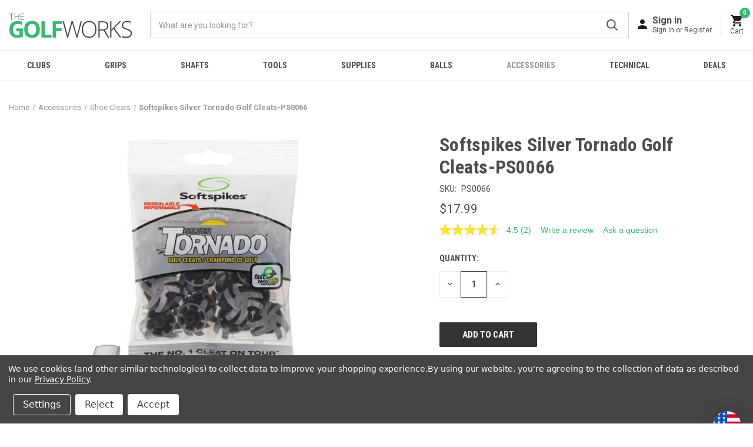

--- FILE ---
content_type: text/html; charset=UTF-8
request_url: https://www.golfworks.com/softspikes-silver-tornado-golf-cleats/p/ps0066/
body_size: 25519
content:


<!DOCTYPE html>
<html class="no-js" lang="en">
    <head>
        <title>Softspikes Silver Tornado Golf Cleats-PS0066 - The GolfWorks</title>
        <link rel="dns-prefetch preconnect" href="https://cdn11.bigcommerce.com/s-k9nvqai7wz" crossorigin><link rel="dns-prefetch preconnect" href="https://fonts.googleapis.com/" crossorigin><link rel="dns-prefetch preconnect" href="https://fonts.gstatic.com/" crossorigin>
        <meta property="product:price:amount" content="17.99" /><meta property="product:price:currency" content="USD" /><meta property="og:url" content="https://www.golfworks.com/softspikes-silver-tornado-golf-cleats/p/ps0066/" /><meta property="og:site_name" content="The GolfWorks" /><meta name="description" content="SoftSpikes Silver Tornado Golf Cleats are featuring the new Tour Lock locking system will fit into any Fast Twist, Tri-Lok or Slim-Lok shoe receptacle."><link rel='canonical' href='https://www.golfworks.com/softspikes-silver-tornado-golf-cleats/p/ps0066/' /><meta name='platform' content='bigcommerce.stencil' /><meta property="og:type" content="product" />
<meta property="og:title" content="Softspikes Silver Tornado Golf Cleats-PS0066" />
<meta property="og:description" content="SoftSpikes Silver Tornado Golf Cleats are featuring the new Tour Lock locking system will fit into any Fast Twist, Tri-Lok or Slim-Lok shoe receptacle." />
<meta property="og:image" content="https://cdn11.bigcommerce.com/s-k9nvqai7wz/products/4252/images/4390/ps0066__08365.1674185945.386.513.jpg?c=1" />
<meta property="pinterest:richpins" content="enabled" />
        
         

        <link href="https://cdn11.bigcommerce.com/s-k9nvqai7wz/product_images/Favicon.jpg?t&#x3D;1660531996" rel="shortcut icon">
        <meta name="viewport" content="width=device-width, initial-scale=1, maximum-scale=1">
        <script>
            document.documentElement.className = document.documentElement.className.replace('no-js', 'js');
        </script>

        <script>
    function browserSupportsAllFeatures() {
        return window.Promise
            && window.fetch
            && window.URL
            && window.URLSearchParams
            && window.WeakMap
            // object-fit support
            && ('objectFit' in document.documentElement.style);
    }

    function loadScript(src) {
        var js = document.createElement('script');
        js.src = src;
        js.onerror = function () {
            console.error('Failed to load polyfill script ' + src);
        };
        document.head.appendChild(js);
    }

    if (!browserSupportsAllFeatures()) {
        loadScript('https://cdn11.bigcommerce.com/s-k9nvqai7wz/stencil/9f181400-919b-013c-d029-32f9ab7b4eb8/e/c87248a0-d550-013e-65a9-6e771e833a19/dist/theme-bundle.polyfills.js');
    }
</script>
        <script>window.consentManagerTranslations = `{"locale":"en","locales":{"consent_manager.data_collection_warning":"en","consent_manager.accept_all_cookies":"en","consent_manager.gdpr_settings":"en","consent_manager.data_collection_preferences":"en","consent_manager.manage_data_collection_preferences":"en","consent_manager.use_data_by_cookies":"en","consent_manager.data_categories_table":"en","consent_manager.allow":"en","consent_manager.accept":"en","consent_manager.deny":"en","consent_manager.dismiss":"en","consent_manager.reject_all":"en","consent_manager.category":"en","consent_manager.purpose":"en","consent_manager.functional_category":"en","consent_manager.functional_purpose":"en","consent_manager.analytics_category":"en","consent_manager.analytics_purpose":"en","consent_manager.targeting_category":"en","consent_manager.advertising_category":"en","consent_manager.advertising_purpose":"en","consent_manager.essential_category":"en","consent_manager.esential_purpose":"en","consent_manager.yes":"en","consent_manager.no":"en","consent_manager.not_available":"en","consent_manager.cancel":"en","consent_manager.save":"en","consent_manager.back_to_preferences":"en","consent_manager.close_without_changes":"en","consent_manager.unsaved_changes":"en","consent_manager.by_using":"en","consent_manager.agree_on_data_collection":"en","consent_manager.change_preferences":"en","consent_manager.cancel_dialog_title":"en","consent_manager.privacy_policy":"en","consent_manager.allow_category_tracking":"en","consent_manager.disallow_category_tracking":"en"},"translations":{"consent_manager.data_collection_warning":"We use cookies (and other similar technologies) to collect data to improve your shopping experience.","consent_manager.accept_all_cookies":"Accept","consent_manager.gdpr_settings":"Settings","consent_manager.data_collection_preferences":"Website Data Collection Preferences","consent_manager.manage_data_collection_preferences":"Manage Website Data Collection Preferences","consent_manager.use_data_by_cookies":" uses data collected by cookies and JavaScript libraries to improve your shopping experience.","consent_manager.data_categories_table":"The table below outlines how we use this data by category. To opt out of a category of data collection, select 'No' and save your preferences.","consent_manager.allow":"Allow","consent_manager.accept":"Accept","consent_manager.deny":"Deny","consent_manager.dismiss":"Dismiss","consent_manager.reject_all":"Reject","consent_manager.category":"Category","consent_manager.purpose":"Purpose","consent_manager.functional_category":"Functional","consent_manager.functional_purpose":"Enables enhanced functionality, such as videos and live chat. If you do not allow these, then some or all of these functions may not work properly.","consent_manager.analytics_category":"Analytics","consent_manager.analytics_purpose":"Provide statistical information on site usage, e.g., web analytics so we can improve this website over time.","consent_manager.targeting_category":"Targeting","consent_manager.advertising_category":"Advertising","consent_manager.advertising_purpose":"Used to create profiles or personalize content to enhance your shopping experience.","consent_manager.essential_category":"Essential","consent_manager.esential_purpose":"Essential for the site and any requested services to work, but do not perform any additional or secondary function.","consent_manager.yes":"Yes","consent_manager.no":"No","consent_manager.not_available":"N/A","consent_manager.cancel":"Cancel","consent_manager.save":"Save","consent_manager.back_to_preferences":"Back to Preferences","consent_manager.close_without_changes":"You have unsaved changes to your data collection preferences. Are you sure you want to close without saving?","consent_manager.unsaved_changes":"You have unsaved changes","consent_manager.by_using":"By using our website, you're agreeing to our","consent_manager.agree_on_data_collection":"By using our website, you're agreeing to the collection of data as described in our ","consent_manager.change_preferences":"You can change your preferences at any time","consent_manager.cancel_dialog_title":"Are you sure you want to cancel?","consent_manager.privacy_policy":"Privacy Policy","consent_manager.allow_category_tracking":"Allow [CATEGORY_NAME] tracking","consent_manager.disallow_category_tracking":"Disallow [CATEGORY_NAME] tracking"}}`;</script>

        <script>
            window.lazySizesConfig = window.lazySizesConfig || {};
            window.lazySizesConfig.loadMode = 1;
        </script>
        <script async src="https://cdn11.bigcommerce.com/s-k9nvqai7wz/stencil/9f181400-919b-013c-d029-32f9ab7b4eb8/e/c87248a0-d550-013e-65a9-6e771e833a19/dist/theme-bundle.head_async.js"></script>

        <link href="https://fonts.googleapis.com/css?family=Roboto+Condensed:400,600,700%7CRoboto:400,700&display=block" rel="stylesheet">

        <link rel="preload" href="https://cdn11.bigcommerce.com/s-k9nvqai7wz/stencil/9f181400-919b-013c-d029-32f9ab7b4eb8/e/c87248a0-d550-013e-65a9-6e771e833a19/dist/theme-bundle.font.js" as="script">
        <script async src="https://cdn11.bigcommerce.com/s-k9nvqai7wz/stencil/9f181400-919b-013c-d029-32f9ab7b4eb8/e/c87248a0-d550-013e-65a9-6e771e833a19/dist/theme-bundle.font.js"></script>

        <link data-stencil-stylesheet href="https://cdn11.bigcommerce.com/s-k9nvqai7wz/stencil/9f181400-919b-013c-d029-32f9ab7b4eb8/e/c87248a0-d550-013e-65a9-6e771e833a19/css/theme-b7a34ca0-919b-013c-a495-060c1392423d.css" rel="stylesheet">

        <script defer type="text/javascript" src="https://ajax.googleapis.com/ajax/libs/jquery/3.6.0/jquery.min.js"></script>

        <!-- Start Tracking Code for analytics_facebook -->

<script data-bc-cookie-consent="4" type="text/plain">
!function(f,b,e,v,n,t,s){if(f.fbq)return;n=f.fbq=function(){n.callMethod?n.callMethod.apply(n,arguments):n.queue.push(arguments)};if(!f._fbq)f._fbq=n;n.push=n;n.loaded=!0;n.version='2.0';n.queue=[];t=b.createElement(e);t.async=!0;t.src=v;s=b.getElementsByTagName(e)[0];s.parentNode.insertBefore(t,s)}(window,document,'script','https://connect.facebook.net/en_US/fbevents.js');

fbq('set', 'autoConfig', 'false', '395211251185139');
fbq('dataProcessingOptions', []);
fbq('init', '395211251185139', {"external_id":"123a095e-06cc-4581-b45c-9768fd085482"});
fbq('set', 'agent', 'bigcommerce', '395211251185139');

function trackEvents() {
    var pathName = window.location.pathname;

    fbq('track', 'PageView', {}, "");

    // Search events start -- only fire if the shopper lands on the /search.php page
    if (pathName.indexOf('/search.php') === 0 && getUrlParameter('search_query')) {
        fbq('track', 'Search', {
            content_type: 'product_group',
            content_ids: [],
            search_string: getUrlParameter('search_query')
        });
    }
    // Search events end

    // Wishlist events start -- only fire if the shopper attempts to add an item to their wishlist
    if (pathName.indexOf('/wishlist.php') === 0 && getUrlParameter('added_product_id')) {
        fbq('track', 'AddToWishlist', {
            content_type: 'product_group',
            content_ids: []
        });
    }
    // Wishlist events end

    // Lead events start -- only fire if the shopper subscribes to newsletter
    if (pathName.indexOf('/subscribe.php') === 0 && getUrlParameter('result') === 'success') {
        fbq('track', 'Lead', {});
    }
    // Lead events end

    // Registration events start -- only fire if the shopper registers an account
    if (pathName.indexOf('/login.php') === 0 && getUrlParameter('action') === 'account_created') {
        fbq('track', 'CompleteRegistration', {}, "");
    }
    // Registration events end

    

    function getUrlParameter(name) {
        var cleanName = name.replace(/[\[]/, '\[').replace(/[\]]/, '\]');
        var regex = new RegExp('[\?&]' + cleanName + '=([^&#]*)');
        var results = regex.exec(window.location.search);
        return results === null ? '' : decodeURIComponent(results[1].replace(/\+/g, ' '));
    }
}

if (window.addEventListener) {
    window.addEventListener("load", trackEvents, false)
}
</script>
<noscript><img height="1" width="1" style="display:none" alt="null" src="https://www.facebook.com/tr?id=395211251185139&ev=PageView&noscript=1&a=plbigcommerce1.2&eid="/></noscript>

<!-- End Tracking Code for analytics_facebook -->

<!-- Start Tracking Code for analytics_googleanalytics4 -->

<script data-cfasync="false" src="https://cdn11.bigcommerce.com/shared/js/google_analytics4_bodl_subscribers-358423becf5d870b8b603a81de597c10f6bc7699.js" integrity="sha256-gtOfJ3Avc1pEE/hx6SKj/96cca7JvfqllWA9FTQJyfI=" crossorigin="anonymous"></script>
<script data-cfasync="false">
  (function () {
    window.dataLayer = window.dataLayer || [];

    function gtag(){
        dataLayer.push(arguments);
    }

    function initGA4(event) {
         function setupGtag() {
            function configureGtag() {
                gtag('js', new Date());
                gtag('set', 'developer_id.dMjk3Nj', true);
                gtag('config', 'G-7EESD4FG01');
            }

            var script = document.createElement('script');

            script.src = 'https://www.googletagmanager.com/gtag/js?id=G-7EESD4FG01';
            script.async = true;
            script.onload = configureGtag;

            document.head.appendChild(script);
        }

        setupGtag();

        if (typeof subscribeOnBodlEvents === 'function') {
            subscribeOnBodlEvents('G-7EESD4FG01', true);
        }

        window.removeEventListener(event.type, initGA4);
    }

    gtag('consent', 'default', {"ad_storage":"denied","ad_user_data":"denied","ad_personalization":"denied","analytics_storage":"denied","functionality_storage":"denied"})
            

    var eventName = document.readyState === 'complete' ? 'consentScriptsLoaded' : 'DOMContentLoaded';
    window.addEventListener(eventName, initGA4, false);
  })()
</script>

<!-- End Tracking Code for analytics_googleanalytics4 -->


<script type="text/javascript" src="https://checkout-sdk.bigcommerce.com/v1/loader.js" defer ></script>
<script src="https://www.google.com/recaptcha/api.js" async defer></script>
<script>window.consentManagerStoreConfig = function () { return {"storeName":"The GolfWorks","privacyPolicyUrl":"https:\/\/www.golfworks.com\/privacy-policy\/","writeKey":null,"improvedConsentManagerEnabled":true,"AlwaysIncludeScriptsWithConsentTag":true}; };</script>
<script type="text/javascript" src="https://cdn11.bigcommerce.com/shared/js/bodl-consent-32a446f5a681a22e8af09a4ab8f4e4b6deda6487.js" integrity="sha256-uitfaufFdsW9ELiQEkeOgsYedtr3BuhVvA4WaPhIZZY=" crossorigin="anonymous" defer></script>
<script type="text/javascript" src="https://cdn11.bigcommerce.com/shared/js/storefront/consent-manager-config-3013a89bb0485f417056882e3b5cf19e6588b7ba.js" defer></script>
<script type="text/javascript" src="https://cdn11.bigcommerce.com/shared/js/storefront/consent-manager-08633fe15aba542118c03f6d45457262fa9fac88.js" defer></script>
<script type="text/javascript">
var BCData = {"product_attributes":{"sku":"PS0066","upc":null,"mpn":"STTLCL-SB","gtin":null,"weight":null,"base":true,"image":null,"price":{"without_tax":{"formatted":"$17.99","value":17.99,"currency":"USD"},"tax_label":"Tax","sale_price_without_tax":{"formatted":"$17.99","value":17.99,"currency":"USD"}},"out_of_stock_behavior":"label_option","out_of_stock_message":"Currently Not Available","available_modifier_values":[],"in_stock_attributes":[],"stock":null,"instock":true,"stock_message":null,"purchasable":true,"purchasing_message":null,"call_for_price_message":null}};
</script>
<script data-bc-cookie-consent="4" type="text/plain" src='https://dynamic.criteo.com/js/ld/ld.js?a=38161' async ></script><script src='https://searchserverapi1.com/widgets/bigcommerce/init.js?api_key=1f8w9J9O4x' async ></script><script async="" src="https://apps.bazaarvoice.com/deployments/golfworks/main_site/production/en_US/bv.js"></script><!-- Global site tag (gtag.js) - Google Ads: 1072725698 -->
<script data-bc-cookie-consent="4" type="text/plain" async src="https://www.googletagmanager.com/gtag/js?id=AW-1072725698"></script>
<script data-bc-cookie-consent="4" type="text/plain">
  window.dataLayer = window.dataLayer || [];
  function gtag(){dataLayer.push(arguments);}
  gtag('js', new Date());

  gtag('config', 'AW-1072725698');
</script><script data-bc-cookie-consent="4" type="text/plain">
    var CRTO_PartnerID = 38161;
    var CRTO_DeviceType = /iPad/.test(navigator.userAgent)?"t":/Mobile|iP(hone|od)|Android|BlackBerry|IEMobile|Silk/.test(navigator.userAgent)?"m":"d";
    var CRTO_Email = "" || "";
    window.criteo_q = window.criteo_q || [];
    window.criteo_q.push(
        { event : "setAccount", account : CRTO_PartnerID},
        { event : "setSiteType", type: CRTO_DeviceType},
        { event : "setEmail", email: CRTO_Email},
        { event: "setZipcode", zipcode: "" }
    );
    if (window.location.pathname == "/") {
        window.criteo_q.push({ event: "viewHome" , ecpplugin: "BigCommerce-Stencil" });
    } else {
        switch("product") {
            case "product":
                window.criteo_q.push({ event : "viewItem", ecpplugin: "BigCommerce-Stencil", item: "4252"});
                break;
            case "search":
                var CRTO_ListingArray = []; 
                window.criteo_q.push({ event : "viewSearchResult",
                                    ecpplugin: "BigCommerce-Stencil",
                                    keywords: "",
                                    item: CRTO_ListingArray
                });
                break;
            case "category":
                var CRTO_ListingArray = []; 
                window.criteo_q.push({ event : "viewList",
                                    ecpplugin: "BigCommerce-Stencil",
                                    category: "",
                                    item: CRTO_ListingArray
                });
                break;
            case "cart":
                var CRTO_BasketData = [];
                fetch('/api/storefront/carts?include=',{'credentials':'include','headers':{'Accept':'application/json', 'Content-Type': 'application/json'}}).then(function(response){ return response.json();}).then(function(data) { 
                    for (x in data[0].lineItems){
                        if(data[0].lineItems[x] != []){
                            for (y in data[0].lineItems[x]){
                                CRTO_BasketData.push({
                                    'id': data[0].lineItems[x][y].productId,
                                    'price': data[0].lineItems[x][y].salePrice,
                                    'quantity': data[0].lineItems[x][y].quantity
                                })
                            }
                        }
                    }
                    window.criteo_q.push({ event: "viewBasket", ecpplugin: "BigCommerce-Stencil", item: CRTO_BasketData});
                });
                break;
            case "default":
                window.criteo_q.push({ event: "viewHome" , ecpplugin: "BigCommerce-Stencil" });
                break;
            default:
                window.criteo_q.push({ event: "viewPage" , ecpplugin: "BigCommerce-Stencil" });
        }
    }
    window.addEventListener('load', function() {
  // ajax request catching
  (function(open) {
    XMLHttpRequest.prototype.open = function(method, url, async, user, pass) {
        this.addEventListener("readystatechange", function() {
            try {
                if (this.readyState == 4 && url.includes("/cart/add")) {
                    crtoAddedItem = JSON.parse(this.response).data.cart_item.product_id;
                    $.getJSON("/api/storefront/carts", function(data) {
                        var crtoLineItems = data[0].lineItems.physicalItems;
                        for (var x in crtoLineItems) {
                            if (crtoLineItems[x].productId == crtoAddedItem){
                                var crtoAddToCartProducts = [];
                                crtoAddToCartProducts.push({
                                	'id': crtoLineItems[x].productId,
                                	'price': crtoLineItems[x].salePrice,
                                	'quantity': crtoLineItems[x].quantity,    
                                });
                              window.criteo_q.push({
                      			  event: "addToCart",
                      			  product: crtoAddToCartProducts
                    		  });
                            return;
                            }
                        }
                    });
                }
            } catch (err) {
                //do nothing
        	}
        }, false);
        open.apply(this, arguments);
    };
  })(XMLHttpRequest.prototype.open);
}, false);
</script><script data-bc-cookie-consent="4" type="text/plain">(function(w,d,t,r,u){var f,n,i;w[u]=w[u]||[],f=function(){var o={ti:"4064006"};o.q=w[u],w[u]=new UET(o),w[u].push("pageLoad")},n=d.createElement(t),n.src=r,n.async=1,n.onload=n.onreadystatechange=function(){var s=this.readyState;s&&s!=="loaded"&&s!=="complete"||(f(),n.onload=n.onreadystatechange=null)},i=d.getElementsByTagName(t)[0],i.parentNode.insertBefore(n,i)})(window,document,"script","//bat.bing.com/bat.js","uetq");</script><script>
function z_getParameterByName(name) {
    name = name.replace(/[\[]/, "\\\[").replace(/[\]]/, "\\\]");
    var regex = new RegExp("[\\?&]" + name + "=([^&#]*)"),
        results = regex.exec(location.search);
    return results == null ? "" : decodeURIComponent(results[1].replace(/\+/g, " "));
}

if(z_getParameterByName("adid") !== "gshopping"){
    var head= document.getElementsByTagName('head')[0];
    var script= document.createElement('script');
    script.type= 'text/javascript';
    script.src= 'https://hello.zonos.com/hello.js?siteKey=1CUV2B0IXB6RK';
    head.appendChild(script);
}
</script>
 <script data-cfasync="false" src="https://microapps.bigcommerce.com/bodl-events/1.9.4/index.js" integrity="sha256-Y0tDj1qsyiKBRibKllwV0ZJ1aFlGYaHHGl/oUFoXJ7Y=" nonce="" crossorigin="anonymous"></script>
 <script data-cfasync="false" nonce="">

 (function() {
    function decodeBase64(base64) {
       const text = atob(base64);
       const length = text.length;
       const bytes = new Uint8Array(length);
       for (let i = 0; i < length; i++) {
          bytes[i] = text.charCodeAt(i);
       }
       const decoder = new TextDecoder();
       return decoder.decode(bytes);
    }
    window.bodl = JSON.parse(decodeBase64("[base64]"));
 })()

 </script>

<script nonce="">
(function () {
    var xmlHttp = new XMLHttpRequest();

    xmlHttp.open('POST', 'https://bes.gcp.data.bigcommerce.com/nobot');
    xmlHttp.setRequestHeader('Content-Type', 'application/json');
    xmlHttp.send('{"store_id":"1002343598","timezone_offset":"-5.0","timestamp":"2026-01-24T15:40:28.61711100Z","visit_id":"8bca0155-f7b1-4599-ba4b-10d0c6cd1622","channel_id":1}');
})();
</script>


            <!-- partial pulled in to the base layout -->

        <script>
            var theme_settings = {
                show_fast_cart: true,
                linksPerCol: 5,
            };
        </script>

        <link rel="preload" href="https://cdn11.bigcommerce.com/s-k9nvqai7wz/stencil/9f181400-919b-013c-d029-32f9ab7b4eb8/e/c87248a0-d550-013e-65a9-6e771e833a19/dist/theme-bundle.main.js" as="script">
        <link rel="preload" href="https://cdn11.bigcommerce.com/s-k9nvqai7wz/stencil/9f181400-919b-013c-d029-32f9ab7b4eb8/e/c87248a0-d550-013e-65a9-6e771e833a19/vendor/papathemes/alsobought.golfworks.mybigcommerce.com.js" as="script"><!-- papathemes-alsobought -->
    </head>
    <body>
        <svg data-src="https://cdn11.bigcommerce.com/s-k9nvqai7wz/stencil/9f181400-919b-013c-d029-32f9ab7b4eb8/e/c87248a0-d550-013e-65a9-6e771e833a19/img/icon-sprite.svg" class="icons-svg-sprite"></svg>

        <header class="header" role="banner">
    <a href="#" class="mobileMenu-toggle" data-mobile-menu-toggle="menu">Menu
        <span class="mobileMenu-toggleIcon"></span>
    </a>

    <div class="header-logo--wrap">
        <div class="header-logo logo-full-size-desktop">
            
            <div class="logo-and-toggle">
                <div class="desktopMenu-toggle">
                    <a href="javascript:void(0);" class="mobileMenu-toggle">Menu
                        <span class="mobileMenu-toggleIcon"></span>
                    </a>
                </div>
                
                    <div class="logo-wrap"><a href="https://www.golfworks.com/" class="header-logo__link" data-header-logo-link>
        <img class="header-logo-image-unknown-size"
             src="https://cdn11.bigcommerce.com/s-k9nvqai7wz/images/stencil/original/golfworks-logo_1665500169__88446.original.png"
             alt="GolfWorks"
             title="GolfWorks">
</a>
</div>
            </div>
            
            <div class="quickSearchWrap" id="quickSearch" aria-hidden="true" tabindex="-1" data-prevent-quick-search-close>
                <div>
    <!-- snippet location forms_search -->
    <form class="form" action="/search.php">
        <fieldset class="form-fieldset">
            <div class="form-field">
                <label class="is-srOnly" for="search_query">Search</label>
                <input class="form-input" data-search-quick name="search_query" id="search_query" data-error-message="Search field cannot be empty." placeholder="What are you looking for?" autocomplete="off">
                <button type="submit" class="form-button" value="Submit">Submit
                    <i class="icon" aria-hidden="true">
                        <svg><use xlink:href="#icon-search" /></svg>
                    </i>
                </button>
            </div>
        </fieldset>
    </form>
    <section class="quickSearchResults" data-bind="html: results"></section>
    <p role="status"
       aria-live="polite"
       class="aria-description--hidden"
       data-search-aria-message-predefined-text="product results for"
    ></p>
</div>
            </div>
            <div class="navUser-wrap">
                <nav class="navUser">
    <ul class="navUser-section navUser-section--alt">
        <li class="navUser-item navUser-item--account">
            <a href="/login.php" aria-label="Sign in">
                <img src="data:image/svg+xml,%3csvg width='16' height='16' viewBox='0 0 16 16' fill='none' xmlns='http://www.w3.org/2000/svg'%3e%3cpath fill-rule='evenodd' clip-rule='evenodd' d='M12 4c0 2.21-1.79 4-4 4S4 6.21 4 4s1.79-4 4-4 4 1.79 4 4zM0 14c0-2.66 5.33-4 8-4s8 1.34 8 4v2H0v-2z' fill='%23191F1C'/%3e%3c/svg%3e" aria-hidden="true" alt="user icon" class="navUser-account-icon">
                <div class="navUser-account-text">
                    Sign in
                                    </div>
                <div class="navUser-account-subtext">
                    Sign in or Register
                                    </div>
            </a>
        </li>
                <li class="navUser-item navUser-item--mobile-search">
            <i class="icon" aria-hidden="true">
                <svg><use xlink:href="#icon-search" /></svg>
            </i>
        </li>
        <li class="navUser-item navUser-item--cart">
            <a
                class="navUser-action navUser-action-cart"
                data-cart-preview
                data-dropdown="cart-preview-dropdown"
                data-options="align:right"
                href="/cart.php"
                aria-label="Cart with 0 items"
            >
                <img src="data:image/svg+xml,%3csvg width='24' height='24' viewBox='0 0 24 24' fill='none' xmlns='http://www.w3.org/2000/svg'%3e%3cpath fill-rule='evenodd' clip-rule='evenodd' d='M1 2v2h2l3.6 7.59-1.35 2.44C4.52 15.37 5.48 17 7 17h12v-2H7l1.1-2h7.45c.75 0 1.41-.41 1.75-1.03l3.58-6.49A.996.996 0 0 0 20.01 4H5.21l-.94-2H1zm6 16c-1.1 0-1.99.9-1.99 2S5.9 22 7 22s2-.9 2-2-.9-2-2-2zm8.01 2c0-1.1.89-2 1.99-2s2 .9 2 2-.9 2-2 2-1.99-.9-1.99-2z' fill='%23191F1C'/%3e%3c/svg%3e" aria-hidden="true" alt="cart">
                <span class=" cart-quantity"></span>
                <div class="navUser-cart-text">Cart</div>
            </a>
            
            
            
            

            <div class="dropdown-menu" id="cart-preview-dropdown" data-dropdown-content aria-hidden="true"></div>
        </li>
    </ul>
</nav>
            </div>
        </div>
    </div>

    <div class="navPages-container" id="menu" data-menu>
        <span class="mobile-closeNav">
    <i class="icon" aria-hidden="true">
        <svg><use xlink:href="#icon-close-large" /></svg>
    </i>
    close
</span>
<nav class="navPages">
    <ul class="navPages-list navPages-list--user 5765697a656e20596f756e67">
            <li class="navPages-item">
                <i class="icon" aria-hidden="true">
                    <svg><use xlink:href="#icon-user" /></svg>
                </i>
                <a class="navPages-action" href="/login.php">Sign in</a>
                    or
                    <a class="navPages-action"
                       href="/login.php?action&#x3D;create_account"
                       aria-label="Register"
                    >
                        Register
                    </a>
            </li>
    </ul>
    <ul class="navPages-list navPages-mega navPages-mainNav">
            <li class="navPages-item">
                <a class="navPages-action has-subMenu"
   href="https://www.golfworks.com/clubs-category/"
   data-collapsible="navPages-204"
>
    Clubs
    <i class="icon navPages-action-moreIcon" aria-hidden="true">
        <svg><use xlink:href="#icon-chevron-down" /></svg>
    </i>
</a>
<div class="column-menu navPage-subMenu" id="navPages-204" aria-hidden="true" tabindex="-1">
    <ul class="navPage-subMenu-list">
            <li class="navPage-subMenu-item">
                <i class="icon navPages-action-moreIcon" aria-hidden="true"><svg><use xlink:href="#icon-chevron-right" /></svg></i>
                <a class="navPage-subMenu-action navPages-action" href="https://www.golfworks.com/custom-shop/">Custom Shop</a>
                
            </li>
            <li class="navPage-subMenu-item">
                <i class="icon navPages-action-moreIcon" aria-hidden="true"><svg><use xlink:href="#icon-chevron-right" /></svg></i>
                <a class="navPage-subMenu-action navPages-action" href="https://www.golfworks.com/clubs/heads/">Heads</a>
                
            </li>
            <li class="navPage-subMenu-item">
                <i class="icon navPages-action-moreIcon" aria-hidden="true"><svg><use xlink:href="#icon-chevron-right" /></svg></i>
                <a class="navPage-subMenu-action navPages-action" href="https://www.golfworks.com/clubs/maltby-paks/">Paks</a>
                
            </li>
    </ul>
</div>
            </li>
            <li class="navPages-item">
                <a class="navPages-action has-subMenu"
   href="https://www.golfworks.com/grips/"
   data-collapsible="navPages-248"
>
    Grips
    <i class="icon navPages-action-moreIcon" aria-hidden="true">
        <svg><use xlink:href="#icon-chevron-down" /></svg>
    </i>
</a>
<div class="column-menu navPage-subMenu" id="navPages-248" aria-hidden="true" tabindex="-1">
    <ul class="navPage-subMenu-list">
            <li class="navPage-subMenu-item">
                <i class="icon navPages-action-moreIcon" aria-hidden="true"><svg><use xlink:href="#icon-chevron-right" /></svg></i>
                <a class="navPage-subMenu-action navPages-action" href="https://www.golfworks.com/grips/golf-pride/">Golf Pride</a>
                
            </li>
            <li class="navPage-subMenu-item">
                <i class="icon navPages-action-moreIcon" aria-hidden="true"><svg><use xlink:href="#icon-chevron-right" /></svg></i>
                <a class="navPage-subMenu-action navPages-action" href="https://www.golfworks.com/grips/super-stroke/">Super Stroke</a>
                
            </li>
            <li class="navPage-subMenu-item">
                <i class="icon navPages-action-moreIcon" aria-hidden="true"><svg><use xlink:href="#icon-chevron-right" /></svg></i>
                <a class="navPage-subMenu-action navPages-action" href="https://www.golfworks.com/grips/winn/">Winn</a>
                
            </li>
            <li class="navPage-subMenu-item">
                <i class="icon navPages-action-moreIcon" aria-hidden="true"><svg><use xlink:href="#icon-chevron-right" /></svg></i>
                <a class="navPage-subMenu-action navPages-action" href="https://www.golfworks.com/grips/the-grip-master/">The Grip Master</a>
                
            </li>
            <li class="navPage-subMenu-item">
                <i class="icon navPages-action-moreIcon" aria-hidden="true"><svg><use xlink:href="#icon-chevron-right" /></svg></i>
                <a class="navPage-subMenu-action navPages-action" href="https://www.golfworks.com/grips/royal-grip/">Royal Grip</a>
                
            </li>
            <li class="navPage-subMenu-item">
                <i class="icon navPages-action-moreIcon" aria-hidden="true"><svg><use xlink:href="#icon-chevron-right" /></svg></i>
                <a class="navPage-subMenu-action navPages-action" href="https://www.golfworks.com/grips/taylormade/">TaylorMade</a>
                
            </li>
            <li class="navPage-subMenu-item">
                <i class="icon navPages-action-moreIcon" aria-hidden="true"><svg><use xlink:href="#icon-chevron-right" /></svg></i>
                <a class="navPage-subMenu-action navPages-action" href="https://www.golfworks.com/grips/ping/">Ping</a>
                
            </li>
            <li class="navPage-subMenu-item">
                <i class="icon navPages-action-moreIcon" aria-hidden="true"><svg><use xlink:href="#icon-chevron-right" /></svg></i>
                <a class="navPage-subMenu-action navPages-action" href="https://www.golfworks.com/grips/grip-one/">Grip One</a>
                
            </li>
            <li class="navPage-subMenu-item">
                <i class="icon navPages-action-moreIcon" aria-hidden="true"><svg><use xlink:href="#icon-chevron-right" /></svg></i>
                <a class="navPage-subMenu-action navPages-action" href="https://www.golfworks.com/grips/tacki-mac/">Tacki-Mac</a>
                
            </li>
            <li class="navPage-subMenu-item">
                <i class="icon navPages-action-moreIcon" aria-hidden="true"><svg><use xlink:href="#icon-chevron-right" /></svg></i>
                <a class="navPage-subMenu-action navPages-action" href="https://www.golfworks.com/grips/odyssey/">Odyssey</a>
                
            </li>
            <li class="navPage-subMenu-item">
                <i class="icon navPages-action-moreIcon" aria-hidden="true"><svg><use xlink:href="#icon-chevron-right" /></svg></i>
                <a class="navPage-subMenu-action navPages-action" href="https://www.golfworks.com/grips/evnroll-grips/">Evnroll Grips</a>
                
            </li>
            <li class="navPage-subMenu-item">
                <i class="icon navPages-action-moreIcon" aria-hidden="true"><svg><use xlink:href="#icon-chevron-right" /></svg></i>
                <a class="navPage-subMenu-action navPages-action" href="https://www.golfworks.com/grips/pure-grips/">PURE Grips</a>
                
            </li>
            <li class="navPage-subMenu-item">
                <i class="icon navPages-action-moreIcon" aria-hidden="true"><svg><use xlink:href="#icon-chevron-right" /></svg></i>
                <a class="navPage-subMenu-action navPages-action" href="https://www.golfworks.com/grips/true-temper/">True Temper</a>
                
            </li>
            <li class="navPage-subMenu-item">
                <i class="icon navPages-action-moreIcon" aria-hidden="true"><svg><use xlink:href="#icon-chevron-right" /></svg></i>
                <a class="navPage-subMenu-action navPages-action" href="https://www.golfworks.com/grips/star-grip/">Star Grip</a>
                
            </li>
            <li class="navPage-subMenu-item">
                <i class="icon navPages-action-moreIcon" aria-hidden="true"><svg><use xlink:href="#icon-chevron-right" /></svg></i>
                <a class="navPage-subMenu-action navPages-action" href="https://www.golfworks.com/grips/avon-grips/">Avon Grips</a>
                
            </li>
            <li class="navPage-subMenu-item">
                <i class="icon navPages-action-moreIcon" aria-hidden="true"><svg><use xlink:href="#icon-chevron-right" /></svg></i>
                <a class="navPage-subMenu-action navPages-action" href="https://www.golfworks.com/grips/callaway/">Callaway</a>
                
            </li>
            <li class="navPage-subMenu-item">
                <i class="icon navPages-action-moreIcon" aria-hidden="true"><svg><use xlink:href="#icon-chevron-right" /></svg></i>
                <a class="navPage-subMenu-action navPages-action" href="https://www.golfworks.com/grips/zero-torque-putter-grips/">Zero Torque Putter Grips</a>
                
            </li>
            <li class="navPage-subMenu-item">
                <i class="icon navPages-action-moreIcon" aria-hidden="true"><svg><use xlink:href="#icon-chevron-right" /></svg></i>
                <a class="navPage-subMenu-action navPages-action" href="https://www.golfworks.com/grips/flat-cat-golf/">FLAT CAT Golf</a>
                
            </li>
            <li class="navPage-subMenu-item">
                <i class="icon navPages-action-moreIcon" aria-hidden="true"><svg><use xlink:href="#icon-chevron-right" /></svg></i>
                <a class="navPage-subMenu-action navPages-action" href="https://www.golfworks.com/grips/lamkin/">Lamkin</a>
                
            </li>
            <li class="navPage-subMenu-item">
                <i class="icon navPages-action-moreIcon" aria-hidden="true"><svg><use xlink:href="#icon-chevron-right" /></svg></i>
                <a class="navPage-subMenu-action navPages-action" href="https://www.golfworks.com/grips/switchgrips/">SwitchGrips</a>
                
            </li>
            <li class="navPage-subMenu-item">
                <i class="icon navPages-action-moreIcon" aria-hidden="true"><svg><use xlink:href="#icon-chevron-right" /></svg></i>
                <a class="navPage-subMenu-action navPages-action" href="https://www.golfworks.com/grips/the-golfworks/">The GolfWorks</a>
                
            </li>
    </ul>
</div>
            </li>
            <li class="navPages-item">
                <a class="navPages-action has-subMenu"
   href="https://www.golfworks.com/shafts/"
   data-collapsible="navPages-379"
>
    Shafts
    <i class="icon navPages-action-moreIcon" aria-hidden="true">
        <svg><use xlink:href="#icon-chevron-down" /></svg>
    </i>
</a>
<div class="column-menu navPage-subMenu" id="navPages-379" aria-hidden="true" tabindex="-1">
    <ul class="navPage-subMenu-list">
            <li class="navPage-subMenu-item">
                <i class="icon navPages-action-moreIcon" aria-hidden="true"><svg><use xlink:href="#icon-chevron-right" /></svg></i>
                <a class="navPage-subMenu-action navPages-action" href="https://www.golfworks.com/shafts/true-temper/">True Temper</a>
                
            </li>
            <li class="navPage-subMenu-item">
                <i class="icon navPages-action-moreIcon" aria-hidden="true"><svg><use xlink:href="#icon-chevron-right" /></svg></i>
                <a class="navPage-subMenu-action navPages-action" href="https://www.golfworks.com/shafts/ust-mamiya/">UST Mamiya</a>
                
            </li>
            <li class="navPage-subMenu-item">
                <i class="icon navPages-action-moreIcon" aria-hidden="true"><svg><use xlink:href="#icon-chevron-right" /></svg></i>
                <a class="navPage-subMenu-action navPages-action" href="https://www.golfworks.com/shafts/kbs/">KBS</a>
                
            </li>
            <li class="navPage-subMenu-item">
                <i class="icon navPages-action-moreIcon" aria-hidden="true"><svg><use xlink:href="#icon-chevron-right" /></svg></i>
                <a class="navPage-subMenu-action navPages-action" href="https://www.golfworks.com/shafts/mitsubishi/">Mitsubishi</a>
                
            </li>
            <li class="navPage-subMenu-item">
                <i class="icon navPages-action-moreIcon" aria-hidden="true"><svg><use xlink:href="#icon-chevron-right" /></svg></i>
                <a class="navPage-subMenu-action navPages-action" href="https://www.golfworks.com/shafts/project-x/">Project X</a>
                
            </li>
            <li class="navPage-subMenu-item">
                <i class="icon navPages-action-moreIcon" aria-hidden="true"><svg><use xlink:href="#icon-chevron-right" /></svg></i>
                <a class="navPage-subMenu-action navPages-action" href="https://www.golfworks.com/shafts/rapport/">Rapport</a>
                
            </li>
            <li class="navPage-subMenu-item">
                <i class="icon navPages-action-moreIcon" aria-hidden="true"><svg><use xlink:href="#icon-chevron-right" /></svg></i>
                <a class="navPage-subMenu-action navPages-action" href="https://www.golfworks.com/shafts/aldila/">Aldila</a>
                
            </li>
            <li class="navPage-subMenu-item">
                <i class="icon navPages-action-moreIcon" aria-hidden="true"><svg><use xlink:href="#icon-chevron-right" /></svg></i>
                <a class="navPage-subMenu-action navPages-action" href="https://www.golfworks.com/shafts/fujikura/">Fujikura</a>
                
            </li>
            <li class="navPage-subMenu-item">
                <i class="icon navPages-action-moreIcon" aria-hidden="true"><svg><use xlink:href="#icon-chevron-right" /></svg></i>
                <a class="navPage-subMenu-action navPages-action" href="https://www.golfworks.com/shafts/maltby/">Maltby</a>
                
            </li>
            <li class="navPage-subMenu-item">
                <i class="icon navPages-action-moreIcon" aria-hidden="true"><svg><use xlink:href="#icon-chevron-right" /></svg></i>
                <a class="navPage-subMenu-action navPages-action" href="https://www.golfworks.com/shafts/graphite-design/">Graphite Design</a>
                
            </li>
            <li class="navPage-subMenu-item">
                <i class="icon navPages-action-moreIcon" aria-hidden="true"><svg><use xlink:href="#icon-chevron-right" /></svg></i>
                <a class="navPage-subMenu-action navPages-action" href="https://www.golfworks.com/shafts/accra/">Accra</a>
                
            </li>
            <li class="navPage-subMenu-item">
                <i class="icon navPages-action-moreIcon" aria-hidden="true"><svg><use xlink:href="#icon-chevron-right" /></svg></i>
                <a class="navPage-subMenu-action navPages-action" href="https://www.golfworks.com/shafts/nippon/">Nippon</a>
                
            </li>
            <li class="navPage-subMenu-item">
                <i class="icon navPages-action-moreIcon" aria-hidden="true"><svg><use xlink:href="#icon-chevron-right" /></svg></i>
                <a class="navPage-subMenu-action navPages-action" href="https://www.golfworks.com/shafts/aerotech/">Aerotech</a>
                
            </li>
            <li class="navPage-subMenu-item">
                <i class="icon navPages-action-moreIcon" aria-hidden="true"><svg><use xlink:href="#icon-chevron-right" /></svg></i>
                <a class="navPage-subMenu-action navPages-action" href="https://www.golfworks.com/shafts/grafalloy/">Grafalloy</a>
                
            </li>
            <li class="navPage-subMenu-item">
                <i class="icon navPages-action-moreIcon" aria-hidden="true"><svg><use xlink:href="#icon-chevron-right" /></svg></i>
                <a class="navPage-subMenu-action navPages-action" href="https://www.golfworks.com/shafts/kinetixx/">KINETIXX</a>
                
            </li>
            <li class="navPage-subMenu-item">
                <i class="icon navPages-action-moreIcon" aria-hidden="true"><svg><use xlink:href="#icon-chevron-right" /></svg></i>
                <a class="navPage-subMenu-action navPages-action" href="https://www.golfworks.com/shafts/graftech/">Graftech</a>
                
            </li>
            <li class="navPage-subMenu-item">
                <i class="icon navPages-action-moreIcon" aria-hidden="true"><svg><use xlink:href="#icon-chevron-right" /></svg></i>
                <a class="navPage-subMenu-action navPages-action" href="https://www.golfworks.com/shafts/fst/">FST</a>
                
            </li>
            <li class="navPage-subMenu-item">
                <i class="icon navPages-action-moreIcon" aria-hidden="true"><svg><use xlink:href="#icon-chevron-right" /></svg></i>
                <a class="navPage-subMenu-action navPages-action" href="https://www.golfworks.com/shafts/apollo/">Apollo</a>
                
            </li>
            <li class="navPage-subMenu-item">
                <i class="icon navPages-action-moreIcon" aria-hidden="true"><svg><use xlink:href="#icon-chevron-right" /></svg></i>
                <a class="navPage-subMenu-action navPages-action" href="https://www.golfworks.com/shafts/odyssey/">Odyssey</a>
                
            </li>
            <li class="navPage-subMenu-item">
                <i class="icon navPages-action-moreIcon" aria-hidden="true"><svg><use xlink:href="#icon-chevron-right" /></svg></i>
                <a class="navPage-subMenu-action navPages-action" href="https://www.golfworks.com/shafts/putter-shafts/">Putter Shafts</a>
                
            </li>
    </ul>
</div>
            </li>
            <li class="navPages-item">
                <a class="navPages-action has-subMenu"
   href="https://www.golfworks.com/tools-category/"
   data-collapsible="navPages-485"
>
    Tools
    <i class="icon navPages-action-moreIcon" aria-hidden="true">
        <svg><use xlink:href="#icon-chevron-down" /></svg>
    </i>
</a>
<div class="column-menu navPage-subMenu" id="navPages-485" aria-hidden="true" tabindex="-1">
    <ul class="navPage-subMenu-list">
            <li class="navPage-subMenu-item">
                <i class="icon navPages-action-moreIcon" aria-hidden="true"><svg><use xlink:href="#icon-chevron-right" /></svg></i>
                <a class="navPage-subMenu-action navPages-action" href="https://www.golfworks.com/tools/gripping-tools/">Gripping Tools</a>
                
            </li>
            <li class="navPage-subMenu-item">
                <i class="icon navPages-action-moreIcon" aria-hidden="true"><svg><use xlink:href="#icon-chevron-right" /></svg></i>
                <a class="navPage-subMenu-action navPages-action" href="https://www.golfworks.com/tools/assembly-tools/">Assembly Tools</a>
                
            </li>
            <li class="navPage-subMenu-item">
                <i class="icon navPages-action-moreIcon" aria-hidden="true"><svg><use xlink:href="#icon-chevron-right" /></svg></i>
                <a class="navPage-subMenu-action navPages-action" href="https://www.golfworks.com/tools/swingweight-tools/">Swingweight Tools</a>
                
            </li>
            <li class="navPage-subMenu-item">
                <i class="icon navPages-action-moreIcon" aria-hidden="true"><svg><use xlink:href="#icon-chevron-right" /></svg></i>
                <a class="navPage-subMenu-action navPages-action" href="https://www.golfworks.com/tools/shaft-extracting-tools/">Shaft Extracting Tools</a>
                
            </li>
            <li class="navPage-subMenu-item">
                <i class="icon navPages-action-moreIcon" aria-hidden="true"><svg><use xlink:href="#icon-chevron-right" /></svg></i>
                <a class="navPage-subMenu-action navPages-action" href="https://www.golfworks.com/tools/bending-tools/">Bending Tools</a>
                
            </li>
            <li class="navPage-subMenu-item">
                <i class="icon navPages-action-moreIcon" aria-hidden="true"><svg><use xlink:href="#icon-chevron-right" /></svg></i>
                <a class="navPage-subMenu-action navPages-action" href="https://www.golfworks.com/tools/fitting-tools/">Fitting Tools</a>
                
            </li>
            <li class="navPage-subMenu-item">
                <i class="icon navPages-action-moreIcon" aria-hidden="true"><svg><use xlink:href="#icon-chevron-right" /></svg></i>
                <a class="navPage-subMenu-action navPages-action" href="https://www.golfworks.com/tools/measuring-tools/">Measuring Tools</a>
                
            </li>
            <li class="navPage-subMenu-item">
                <i class="icon navPages-action-moreIcon" aria-hidden="true"><svg><use xlink:href="#icon-chevron-right" /></svg></i>
                <a class="navPage-subMenu-action navPages-action" href="https://www.golfworks.com/tools/tool-kits/">Tool Kits</a>
                
            </li>
            <li class="navPage-subMenu-item">
                <i class="icon navPages-action-moreIcon" aria-hidden="true"><svg><use xlink:href="#icon-chevron-right" /></svg></i>
                <a class="navPage-subMenu-action navPages-action" href="https://www.golfworks.com/tools/golf-mechanix-tools/">Golf Mechanix Tools</a>
                
            </li>
    </ul>
</div>
            </li>
            <li class="navPages-item">
                <a class="navPages-action has-subMenu"
   href="https://www.golfworks.com/supplies-category/"
   data-collapsible="navPages-495"
>
    Supplies
    <i class="icon navPages-action-moreIcon" aria-hidden="true">
        <svg><use xlink:href="#icon-chevron-down" /></svg>
    </i>
</a>
<div class="column-menu navPage-subMenu" id="navPages-495" aria-hidden="true" tabindex="-1">
    <ul class="navPage-subMenu-list">
            <li class="navPage-subMenu-item">
                <i class="icon navPages-action-moreIcon" aria-hidden="true"><svg><use xlink:href="#icon-chevron-right" /></svg></i>
                <a class="navPage-subMenu-action navPages-action" href="https://www.golfworks.com/supplies/gripping-supplies/">Gripping Supplies</a>
                
            </li>
            <li class="navPage-subMenu-item">
                <i class="icon navPages-action-moreIcon" aria-hidden="true"><svg><use xlink:href="#icon-chevron-right" /></svg></i>
                <a class="navPage-subMenu-action navPages-action" href="https://www.golfworks.com/supplies/epoxy-supplies/">Epoxy Supplies</a>
                
            </li>
            <li class="navPage-subMenu-item">
                <i class="icon navPages-action-moreIcon" aria-hidden="true"><svg><use xlink:href="#icon-chevron-right" /></svg></i>
                <a class="navPage-subMenu-action navPages-action" href="https://www.golfworks.com/supplies/assembly-supplies/">Assembly Supplies</a>
                
            </li>
            <li class="navPage-subMenu-item">
                <i class="icon navPages-action-moreIcon" aria-hidden="true"><svg><use xlink:href="#icon-chevron-right" /></svg></i>
                <a class="navPage-subMenu-action navPages-action" href="https://www.golfworks.com/supplies/swingweight-supplies/">Swingweight Supplies</a>
                
            </li>
            <li class="navPage-subMenu-item">
                <i class="icon navPages-action-moreIcon" aria-hidden="true"><svg><use xlink:href="#icon-chevron-right" /></svg></i>
                <a class="navPage-subMenu-action navPages-action" href="https://www.golfworks.com/supplies/shaft-extensions/">Shaft Extensions</a>
                
            </li>
            <li class="navPage-subMenu-item">
                <i class="icon navPages-action-moreIcon" aria-hidden="true"><svg><use xlink:href="#icon-chevron-right" /></svg></i>
                <a class="navPage-subMenu-action navPages-action" href="https://www.golfworks.com/supplies/oem-supplies/">OEM Supplies</a>
                
            </li>
            <li class="navPage-subMenu-item">
                <i class="icon navPages-action-moreIcon" aria-hidden="true"><svg><use xlink:href="#icon-chevron-right" /></svg></i>
                <a class="navPage-subMenu-action navPages-action" href="https://www.golfworks.com/supplies/ferrule-supplies/">Ferrule Supplies</a>
                
            </li>
            <li class="navPage-subMenu-item">
                <i class="icon navPages-action-moreIcon" aria-hidden="true"><svg><use xlink:href="#icon-chevron-right" /></svg></i>
                <a class="navPage-subMenu-action navPages-action" href="https://www.golfworks.com/supplies/shop-supplies/">Shop Supplies</a>
                
            </li>
            <li class="navPage-subMenu-item">
                <i class="icon navPages-action-moreIcon" aria-hidden="true"><svg><use xlink:href="#icon-chevron-right" /></svg></i>
                <a class="navPage-subMenu-action navPages-action" href="https://www.golfworks.com/supplies/books-and-videos/">Books &amp; Videos</a>
                
            </li>
    </ul>
</div>
            </li>
            <li class="navPages-item">
                <a class="navPages-action"
   href="https://www.golfworks.com/balls-category/"
   aria-label="Balls"
>
    Balls
</a>
            </li>
            <li class="navPages-item">
                <a class="navPages-action has-subMenu activePage"
   href="https://www.golfworks.com/accessories-category/"
   data-collapsible="navPages-506"
>
    Accessories
    <i class="icon navPages-action-moreIcon" aria-hidden="true">
        <svg><use xlink:href="#icon-chevron-down" /></svg>
    </i>
</a>
<div class="column-menu navPage-subMenu" id="navPages-506" aria-hidden="true" tabindex="-1">
    <ul class="navPage-subMenu-list">
            <li class="navPage-subMenu-item">
                <i class="icon navPages-action-moreIcon" aria-hidden="true"><svg><use xlink:href="#icon-chevron-right" /></svg></i>
                <a class="navPage-subMenu-action navPages-action" href="https://www.golfworks.com/accessories/balls/">Balls</a>
                
            </li>
            <li class="navPage-subMenu-item">
                <i class="icon navPages-action-moreIcon" aria-hidden="true"><svg><use xlink:href="#icon-chevron-right" /></svg></i>
                <a class="navPage-subMenu-action navPages-action" href="https://www.golfworks.com/accessories/tees/">Tees</a>
                
            </li>
            <li class="navPage-subMenu-item">
                <i class="icon navPages-action-moreIcon" aria-hidden="true"><svg><use xlink:href="#icon-chevron-right" /></svg></i>
                <a class="navPage-subMenu-action navPages-action" href="https://www.golfworks.com/accessories/shoe-cleats/">Shoe Cleats</a>
                
            </li>
            <li class="navPage-subMenu-item">
                <i class="icon navPages-action-moreIcon" aria-hidden="true"><svg><use xlink:href="#icon-chevron-right" /></svg></i>
                <a class="navPage-subMenu-action navPages-action" href="https://www.golfworks.com/accessories/head-covers/">Head Covers</a>
                
            </li>
            <li class="navPage-subMenu-item">
                <i class="icon navPages-action-moreIcon" aria-hidden="true"><svg><use xlink:href="#icon-chevron-right" /></svg></i>
                <a class="navPage-subMenu-action navPages-action" href="https://www.golfworks.com/accessories/gloves/">Gloves</a>
                
            </li>
            <li class="navPage-subMenu-item">
                <i class="icon navPages-action-moreIcon" aria-hidden="true"><svg><use xlink:href="#icon-chevron-right" /></svg></i>
                <a class="navPage-subMenu-action navPages-action" href="https://www.golfworks.com/accessories/golf-bags/">Golf Bags</a>
                
            </li>
            <li class="navPage-subMenu-item">
                <i class="icon navPages-action-moreIcon" aria-hidden="true"><svg><use xlink:href="#icon-chevron-right" /></svg></i>
                <a class="navPage-subMenu-action navPages-action" href="https://www.golfworks.com/accessories/bag-accessories/">Bag Accessories</a>
                
            </li>
            <li class="navPage-subMenu-item">
                <i class="icon navPages-action-moreIcon" aria-hidden="true"><svg><use xlink:href="#icon-chevron-right" /></svg></i>
                <a class="navPage-subMenu-action navPages-action" href="https://www.golfworks.com/accessories/practice-aids/">Practice Aids</a>
                
            </li>
            <li class="navPage-subMenu-item">
                <i class="icon navPages-action-moreIcon" aria-hidden="true"><svg><use xlink:href="#icon-chevron-right" /></svg></i>
                <a class="navPage-subMenu-action navPages-action" href="https://www.golfworks.com/accessories/push-carts/">Push Carts</a>
                
            </li>
            <li class="navPage-subMenu-item">
                <i class="icon navPages-action-moreIcon" aria-hidden="true"><svg><use xlink:href="#icon-chevron-right" /></svg></i>
                <a class="navPage-subMenu-action navPages-action" href="https://www.golfworks.com/accessories/cleaning-tools/">Cleaning Tools</a>
                
            </li>
            <li class="navPage-subMenu-item">
                <i class="icon navPages-action-moreIcon" aria-hidden="true"><svg><use xlink:href="#icon-chevron-right" /></svg></i>
                <a class="navPage-subMenu-action navPages-action" href="https://www.golfworks.com/accessories/launch-monitors/">Launch Monitors</a>
                
            </li>
            <li class="navPage-subMenu-item">
                <i class="icon navPages-action-moreIcon" aria-hidden="true"><svg><use xlink:href="#icon-chevron-right" /></svg></i>
                <a class="navPage-subMenu-action navPages-action" href="https://www.golfworks.com/accessories/rangefinder-gps/">Rangefinder / GPS</a>
                
            </li>
            <li class="navPage-subMenu-item">
                <i class="icon navPages-action-moreIcon" aria-hidden="true"><svg><use xlink:href="#icon-chevron-right" /></svg></i>
                <a class="navPage-subMenu-action navPages-action" href="https://www.golfworks.com/accessories/club-sets/">Club Sets</a>
                
            </li>
            <li class="navPage-subMenu-item">
                <i class="icon navPages-action-moreIcon" aria-hidden="true"><svg><use xlink:href="#icon-chevron-right" /></svg></i>
                <a class="navPage-subMenu-action navPages-action" href="https://www.golfworks.com/accessories/single-clubs/">Single Clubs</a>
                
            </li>
            <li class="navPage-subMenu-item">
                <i class="icon navPages-action-moreIcon" aria-hidden="true"><svg><use xlink:href="#icon-chevron-right" /></svg></i>
                <a class="navPage-subMenu-action navPages-action" href="https://www.golfworks.com/accessories/orca-coolers/">Orca Coolers</a>
                
            </li>
    </ul>
</div>
            </li>
            <li class="navPages-item">
                <a class="navPages-action"
   href="https://www.golfworks.com/technical-category/"
   aria-label="Technical"
>
    Technical
</a>
            </li>
            <li class="navPages-item">
                <a class="navPages-action has-subMenu"
   href="https://www.golfworks.com/deals/"
   data-collapsible="navPages-568"
>
    Deals
    <i class="icon navPages-action-moreIcon" aria-hidden="true">
        <svg><use xlink:href="#icon-chevron-down" /></svg>
    </i>
</a>
<div class="column-menu navPage-subMenu" id="navPages-568" aria-hidden="true" tabindex="-1">
    <ul class="navPage-subMenu-list">
            <li class="navPage-subMenu-item">
                <i class="icon navPages-action-moreIcon" aria-hidden="true"><svg><use xlink:href="#icon-chevron-right" /></svg></i>
                <a class="navPage-subMenu-action navPages-action" href="https://www.golfworks.com/deals/taylormade-tp5-sale/">TaylorMade TP5 Sale</a>
                
            </li>
            <li class="navPage-subMenu-item">
                <i class="icon navPages-action-moreIcon" aria-hidden="true"><svg><use xlink:href="#icon-chevron-right" /></svg></i>
                <a class="navPage-subMenu-action navPages-action" href="https://www.golfworks.com/deals/taylormade-mysymbol-special/">TaylorMade MySymbol Special</a>
                
            </li>
            <li class="navPage-subMenu-item">
                <i class="icon navPages-action-moreIcon" aria-hidden="true"><svg><use xlink:href="#icon-chevron-right" /></svg></i>
                <a class="navPage-subMenu-action navPages-action" href="https://www.golfworks.com/deals/lamkin-grip-sale/">Lamkin Grip Sale</a>
                
            </li>
            <li class="navPage-subMenu-item">
                <i class="icon navPages-action-moreIcon" aria-hidden="true"><svg><use xlink:href="#icon-chevron-right" /></svg></i>
                <a class="navPage-subMenu-action navPages-action" href="https://www.golfworks.com/deals/shafts/">Shafts</a>
                
            </li>
            <li class="navPage-subMenu-item">
                <i class="icon navPages-action-moreIcon" aria-hidden="true"><svg><use xlink:href="#icon-chevron-right" /></svg></i>
                <a class="navPage-subMenu-action navPages-action" href="https://www.golfworks.com/deals/grips/">Grips</a>
                
            </li>
            <li class="navPage-subMenu-item">
                <i class="icon navPages-action-moreIcon" aria-hidden="true"><svg><use xlink:href="#icon-chevron-right" /></svg></i>
                <a class="navPage-subMenu-action navPages-action" href="https://www.golfworks.com/deals/accessories/">Accessories</a>
                
            </li>
            <li class="navPage-subMenu-item">
                <i class="icon navPages-action-moreIcon" aria-hidden="true"><svg><use xlink:href="#icon-chevron-right" /></svg></i>
                <a class="navPage-subMenu-action navPages-action" href="https://www.golfworks.com/deals/golf-balls/">Golf Balls</a>
                
            </li>
            <li class="navPage-subMenu-item">
                <i class="icon navPages-action-moreIcon" aria-hidden="true"><svg><use xlink:href="#icon-chevron-right" /></svg></i>
                <a class="navPage-subMenu-action navPages-action" href="https://www.golfworks.com/deals/club-deals/">Club Deals</a>
                
            </li>
            <li class="navPage-subMenu-item">
                <i class="icon navPages-action-moreIcon" aria-hidden="true"><svg><use xlink:href="#icon-chevron-right" /></svg></i>
                <a class="navPage-subMenu-action navPages-action" href="https://www.golfworks.com/deals/heads/">Heads</a>
                
            </li>
            <li class="navPage-subMenu-item">
                <i class="icon navPages-action-moreIcon" aria-hidden="true"><svg><use xlink:href="#icon-chevron-right" /></svg></i>
                <a class="navPage-subMenu-action navPages-action" href="https://www.golfworks.com/deals/tools/">Tools</a>
                
            </li>
            <li class="navPage-subMenu-item">
                <i class="icon navPages-action-moreIcon" aria-hidden="true"><svg><use xlink:href="#icon-chevron-right" /></svg></i>
                <a class="navPage-subMenu-action navPages-action" href="https://www.golfworks.com/deals/true-temper-special-purchase-shafts/">True Temper Special Purchase Shafts</a>
                
            </li>
            <li class="navPage-subMenu-item">
                <i class="icon navPages-action-moreIcon" aria-hidden="true"><svg><use xlink:href="#icon-chevron-right" /></svg></i>
                <a class="navPage-subMenu-action navPages-action" href="https://www.golfworks.com/deals/club-deals/pure-track-putter-special/">Pure-Track Putter Special</a>
                
            </li>
            <li class="navPage-subMenu-item">
                <i class="icon navPages-action-moreIcon" aria-hidden="true"><svg><use xlink:href="#icon-chevron-right" /></svg></i>
                <a class="navPage-subMenu-action navPages-action" href="https://www.golfworks.com/deals/oem-special-purchase-shafts/">OEM Special Purchase Shafts</a>
                
            </li>
            <li class="navPage-subMenu-item">
                <i class="icon navPages-action-moreIcon" aria-hidden="true"><svg><use xlink:href="#icon-chevron-right" /></svg></i>
                <a class="navPage-subMenu-action navPages-action" href="https://www.golfworks.com/deals/maltby-ke4-tour-tc-headpak-sale/">Maltby KE4 Tour TC Head/Pak Sale</a>
                
            </li>
            <li class="navPage-subMenu-item">
                <i class="icon navPages-action-moreIcon" aria-hidden="true"><svg><use xlink:href="#icon-chevron-right" /></svg></i>
                <a class="navPage-subMenu-action navPages-action" href="https://www.golfworks.com/deals/mitsubishi-shaft-specials/">Mitsubishi Shaft Specials</a>
                
            </li>
            <li class="navPage-subMenu-item">
                <i class="icon navPages-action-moreIcon" aria-hidden="true"><svg><use xlink:href="#icon-chevron-right" /></svg></i>
                <a class="navPage-subMenu-action navPages-action" href="https://www.golfworks.com/deals/aldila-nv-special-/">Aldila NV Special</a>
                
            </li>
            <li class="navPage-subMenu-item">
                <i class="icon navPages-action-moreIcon" aria-hidden="true"><svg><use xlink:href="#icon-chevron-right" /></svg></i>
                <a class="navPage-subMenu-action navPages-action" href="https://www.golfworks.com/deals/taylormade-shaft-special/">TaylorMade Shaft Special</a>
                
            </li>
            <li class="navPage-subMenu-item">
                <i class="icon navPages-action-moreIcon" aria-hidden="true"><svg><use xlink:href="#icon-chevron-right" /></svg></i>
                <a class="navPage-subMenu-action navPages-action" href="https://www.golfworks.com/deals/maxfli-top-flite-holiday-sale/">Maxfli &amp; Top-Flite Holiday Sale</a>
                
            </li>
            <li class="navPage-subMenu-item">
                <i class="icon navPages-action-moreIcon" aria-hidden="true"><svg><use xlink:href="#icon-chevron-right" /></svg></i>
                <a class="navPage-subMenu-action navPages-action" href="https://www.golfworks.com/deals/project-x-graphite-shaft-special/">Project X Graphite Shaft Special</a>
                
            </li>
            <li class="navPage-subMenu-item">
                <i class="icon navPages-action-moreIcon" aria-hidden="true"><svg><use xlink:href="#icon-chevron-right" /></svg></i>
                <a class="navPage-subMenu-action navPages-action" href="https://www.golfworks.com/deals/taylormade-tp5-tp5x-special/">TaylorMade TP5/TP5x Special</a>
                
            </li>
    </ul>
</div>
            </li>
    </ul>
    <ul class="navPages-list navPages-list--user">
    </ul>
</nav>
    </div>
</header>



<div data-content-region="header_bottom--global"></div>
<div data-content-region="header_bottom"></div>

        <div class="body " id='main-content' role='main' data-currency-code="USD">
     
        <div class="container">
        <nav aria-label="Breadcrumb">
    <ol class="breadcrumbs">
                <li class="breadcrumb ">
                    <a class="breadcrumb-label"
                       href="https://www.golfworks.com/"
                       
                    >
                        <span>Home</span>
                    </a>
                </li>
                <li class="breadcrumb ">
                    <a class="breadcrumb-label"
                       href="https://www.golfworks.com/accessories-category/"
                       
                    >
                        <span>Accessories</span>
                    </a>
                </li>
                <li class="breadcrumb ">
                    <a class="breadcrumb-label"
                       href="https://www.golfworks.com/accessories/shoe-cleats/"
                       
                    >
                        <span>Shoe Cleats</span>
                    </a>
                </li>
                <li class="breadcrumb is-active">
                    <a class="breadcrumb-label"
                       href="https://www.golfworks.com/softspikes-silver-tornado-golf-cleats/p/ps0066/"
                       aria-current="page"
                    >
                        <span>Softspikes Silver Tornado Golf Cleats-PS0066</span>
                    </a>
                </li>
    </ol>
</nav>

<script type="application/ld+json">
{
    "@context": "https://schema.org",
    "@type": "BreadcrumbList",
    "itemListElement":
    [
        {
            "@type": "ListItem",
            "position": 1,
            "item": {
                "@id": "https://www.golfworks.com/",
                "name": "Home"
            }
        },
        {
            "@type": "ListItem",
            "position": 2,
            "item": {
                "@id": "https://www.golfworks.com/accessories-category/",
                "name": "Accessories"
            }
        },
        {
            "@type": "ListItem",
            "position": 3,
            "item": {
                "@id": "https://www.golfworks.com/accessories/shoe-cleats/",
                "name": "Shoe Cleats"
            }
        },
        {
            "@type": "ListItem",
            "position": 4,
            "item": {
                "@id": "https://www.golfworks.com/softspikes-silver-tornado-golf-cleats/p/ps0066/",
                "name": "Softspikes Silver Tornado Golf Cleats-PS0066"
            }
        }
    ]
}
</script>

    </div>

    <div>
        <div class="container">
            
<div class="productView" >
    <section class="productView-images" data-image-gallery>
        <figure class="productView-image"
                data-image-gallery-main
                data-zoom-image="https://cdn11.bigcommerce.com/s-k9nvqai7wz/images/stencil/1280x1280/products/4252/4390/ps0066__08365.1674185945.jpg?c=1"
                >
            <div class="productView-img-container">
                    <a href="https://cdn11.bigcommerce.com/s-k9nvqai7wz/images/stencil/1280x1280/products/4252/4390/ps0066__08365.1674185945.jpg?c=1"
                        target="_blank">
                <img src="https://cdn11.bigcommerce.com/s-k9nvqai7wz/images/stencil/760x760/products/4252/4390/ps0066__08365.1674185945.jpg?c=1" alt="Softspikes Silver Tornado Golf Cleats-PS0066" title="Softspikes Silver Tornado Golf Cleats-PS0066" data-sizes="auto"
    srcset="https://cdn11.bigcommerce.com/s-k9nvqai7wz/images/stencil/80w/products/4252/4390/ps0066__08365.1674185945.jpg?c=1"
data-srcset="https://cdn11.bigcommerce.com/s-k9nvqai7wz/images/stencil/80w/products/4252/4390/ps0066__08365.1674185945.jpg?c=1 80w, https://cdn11.bigcommerce.com/s-k9nvqai7wz/images/stencil/160w/products/4252/4390/ps0066__08365.1674185945.jpg?c=1 160w, https://cdn11.bigcommerce.com/s-k9nvqai7wz/images/stencil/320w/products/4252/4390/ps0066__08365.1674185945.jpg?c=1 320w, https://cdn11.bigcommerce.com/s-k9nvqai7wz/images/stencil/640w/products/4252/4390/ps0066__08365.1674185945.jpg?c=1 640w, https://cdn11.bigcommerce.com/s-k9nvqai7wz/images/stencil/960w/products/4252/4390/ps0066__08365.1674185945.jpg?c=1 960w, https://cdn11.bigcommerce.com/s-k9nvqai7wz/images/stencil/1280w/products/4252/4390/ps0066__08365.1674185945.jpg?c=1 1280w, https://cdn11.bigcommerce.com/s-k9nvqai7wz/images/stencil/1920w/products/4252/4390/ps0066__08365.1674185945.jpg?c=1 1920w, https://cdn11.bigcommerce.com/s-k9nvqai7wz/images/stencil/2560w/products/4252/4390/ps0066__08365.1674185945.jpg?c=1 2560w"

class="lazyload productView-image--default"

data-main-image />
                    </a>
            </div>
        </figure>
        <ul class="productView-thumbnails">
                <li class="productView-thumbnail">
                    <a
                        class="productView-thumbnail-link"
                        href="https://cdn11.bigcommerce.com/s-k9nvqai7wz/images/stencil/1280x1280/products/4252/4390/ps0066__08365.1674185945.jpg?c=1"
                        data-image-gallery-item
                        data-image-gallery-new-image-url="https://cdn11.bigcommerce.com/s-k9nvqai7wz/images/stencil/760x760/products/4252/4390/ps0066__08365.1674185945.jpg?c=1"
                        data-image-gallery-new-image-srcset="https://cdn11.bigcommerce.com/s-k9nvqai7wz/images/stencil/80w/products/4252/4390/ps0066__08365.1674185945.jpg?c=1 80w, https://cdn11.bigcommerce.com/s-k9nvqai7wz/images/stencil/160w/products/4252/4390/ps0066__08365.1674185945.jpg?c=1 160w, https://cdn11.bigcommerce.com/s-k9nvqai7wz/images/stencil/320w/products/4252/4390/ps0066__08365.1674185945.jpg?c=1 320w, https://cdn11.bigcommerce.com/s-k9nvqai7wz/images/stencil/640w/products/4252/4390/ps0066__08365.1674185945.jpg?c=1 640w, https://cdn11.bigcommerce.com/s-k9nvqai7wz/images/stencil/960w/products/4252/4390/ps0066__08365.1674185945.jpg?c=1 960w, https://cdn11.bigcommerce.com/s-k9nvqai7wz/images/stencil/1280w/products/4252/4390/ps0066__08365.1674185945.jpg?c=1 1280w, https://cdn11.bigcommerce.com/s-k9nvqai7wz/images/stencil/1920w/products/4252/4390/ps0066__08365.1674185945.jpg?c=1 1920w, https://cdn11.bigcommerce.com/s-k9nvqai7wz/images/stencil/2560w/products/4252/4390/ps0066__08365.1674185945.jpg?c=1 2560w"
                        data-image-gallery-zoom-image-url="https://cdn11.bigcommerce.com/s-k9nvqai7wz/images/stencil/1280x1280/products/4252/4390/ps0066__08365.1674185945.jpg?c=1"
                    >
                        <img class="lazyload" data-sizes="auto" src="https://cdn11.bigcommerce.com/s-k9nvqai7wz/stencil/9f181400-919b-013c-d029-32f9ab7b4eb8/e/c87248a0-d550-013e-65a9-6e771e833a19/img/loading.svg" data-src="https://cdn11.bigcommerce.com/s-k9nvqai7wz/images/stencil/50x50/products/4252/4390/ps0066__08365.1674185945.jpg?c=1" alt="Softspikes Silver Tornado Golf Cleats-PS0066" title="Softspikes Silver Tornado Golf Cleats-PS0066">
                    </a>
                </li>
        </ul>
    </section>
    <section class="productView-details product-data">
        <div class="productView-product">
            
            <h1 class="productView-title main-heading">Softspikes Silver Tornado Golf Cleats-PS0066</h1>
            <div class="productSKU">
                <dt class="productView-info-name sku-label" >SKU:</dt>
                <dd class="productView-info-value" data-product-sku>PS0066</dd>
            </div>
            
            <div class="productView-price">
                        
            <div class="price-section price-section--withoutTax "  >
                <span class="price-section price-section--withoutTax non-sale-price--withoutTax" style="display: none;">
                    <span data-product-non-sale-price-without-tax class="price price--non-sale">
                        
                    </span>
                </span>
                <span data-product-non-sale-price-without-tax class="price price--non-sale">
                        
                                    </span>
                <span data-product-price-without-tax class="price price--withoutTax">$17.99</span>
                <div class="price-section price-section--withoutTax rrp-price--withoutTax" style="display: none;">
                    <span data-product-rrp-without-tax class="price price--rrp"></span>
                </div>
            </div>
             <div class="price-section price-section--saving price" style="display: none;">
                    <span class="price">(You save</span>
                    <span data-product-price-saved class="price price--saving">
                        
                    </span>
                    <span class="price">)</span>
             </div>
                </div>


            <div data-content-region="product_below_price"></div>
            <div class="productView-rating">
                <div data-bv-show="rating_summary" data-bv-productid="PS0066"></div>
            </div>
            <div class="productView-specs">
            </div>
            
        </div>
        <div class="productView-options">
            <form class="form" method="post" action="https://www.golfworks.com/cart.php" enctype="multipart/form-data"
                  data-cart-item-add>
                <input type="hidden" name="action" value="add"/>
                <input type="hidden" name="product_id" value="4252"/>
                
                <div class="productView-options-wrap" data-product-option-change style="display:none;">
                    
                </div>
                
                <div class="shipping-giftWrap-stock">
                    <div class="form-field--stock u-hiddenVisually">
                        <dt class="productView-info-name">Current Stock:</dt>
                        <dd class="productView-info-value"><span data-product-stock></span></dd>
                    </div>
                </div>
                
                <div class="alertBox productAttributes-message" style="display:none">
                    <div class="alertBox-column alertBox-icon">
                        <icon glyph="ic-success" class="icon" aria-hidden="true"><svg xmlns="http://www.w3.org/2000/svg" width="24" height="24" viewBox="0 0 24 24"><path d="M12 2C6.48 2 2 6.48 2 12s4.48 10 10 10 10-4.48 10-10S17.52 2 12 2zm1 15h-2v-2h2v2zm0-4h-2V7h2v6z"></path></svg></icon>
                    </div>
                    <p class="alertBox-column alertBox-message"></p>
                </div>
                
                
<div id="add-to-cart-wrapper" class="add-to-cart-wrapper" >
        
        <div class="form-field form-field--increments">
            <label class="form-label form-label--alternate" for="qty[]">Quantity:</label>

            <div class="form-increment" data-quantity-change>
                <button class="button button--icon" data-action="dec" type="button">
                    <span class="is-srOnly">Decrease Quantity of undefined</span>
                    <i class="icon" aria-hidden="true">
                        <svg>
                            <use xlink:href="#icon-keyboard-arrow-down"/>
                        </svg>
                    </i>
                </button>
                <input class="form-input form-input--incrementTotal"
                       id="qty[]"
                       name="qty[]"
                       type="tel"
                       value="1"
                       data-quantity-min="0"
                       data-quantity-max="0"
                       min="1"
                       pattern="[0-9]*"
                       aria-live="polite">
                <button class="button button--icon" data-action="inc" type="button">
                    <span class="is-srOnly">Increase Quantity of undefined</span>
                    <i class="icon" aria-hidden="true">
                        <svg>
                            <use xlink:href="#icon-keyboard-arrow-up"/>
                        </svg>
                    </i>
                </button>
            </div>
        </div>
    
        <div class="form-action">
            <input
                    id="form-action-addToCart"
                    data-wait-message="Adding to cart…"
                    class="button button--primary"
                    type="submit"
                    value="Add to Cart"
            >
            <span class="product-status-message aria-description--hidden">Adding to cart… The item has been added</span>
        </div>
</div>

            </form>

            
                        </div>
    </section>
</div>

<div id="previewModal" class="modal modal--large" data-reveal>
    <button class="modal-close"
        type="button"
        title="Close"
        
>
    <span class="aria-description--hidden">Close</span>
    <span aria-hidden="true">&#215;</span>
</button>
    <div class="modal-content"></div>
    <div class="loadingOverlay"></div>
</div>

<script>
  gtag('event', 'view_item', {
    'send_to': 'AW-1072725698',
    'value': '17.99',
    'items': [{
      'id': 'PS0066',
      'google_business_vertical': 'retail'
    }]
  });
</script>
            <div data-content-region="product_below_content"></div>
        </div>

        <div class="container product-info 4661726c6579">
        <div class="accordion-block">
            <div
                class="accordion-navigation toggleLink is-open"
                role="button"
                data-collapsible="#accordion--description">
                <h5 class="accordion-title">
                    Description
                </h5>

                <div class="accordion-navigation-actions">
                    <svg class="icon accordion-indicator toggleLink-text toggleLink-text--off">
                        <use xlink:href="#icon-plus" />
                    </svg>
                    <svg class="icon accordion-indicator toggleLink-text toggleLink-text--on">
                        <use xlink:href="#icon-minus" />
                    </svg>
                </div>
            </div>
            <div id="accordion--description" class="accordion-content is-open">
                <div  itemprop="description">
                    <p>Softspikes newest golf cleat, Silver Tornado features a new insert system, Tour Lock, which utilizes Cross System Protection (CSP) assuring that the only cleats with CSP can be installed.</p><p>With the demand for a low profile, "Fast Twist" type of system, Softspikes engineers have developed and tested the latest cleat and receptacle technology - Tour Lock. Tour Lock combines the the strength and durability of Fast Twist with the low profile technology of PINS providing the most durable and reliable system in the market.</p><p>The Silver Tornado cleats are backward compatible and will fit into any Fast Twist, Tri-Lok, or Slim-Lok shoe receptacle.</p><p align=center><a href="https://store-k9nvqai7wz.mybigcommerce.com/content/description/cleatguide.pdf"><font color=red><font size="5">Click Here For Softspikes Cleat Replacement Guide</font></a></p>
                    <!-- snippet location product_description -->
                </div>

            </div>
        </div>


    <!---->
</div>



    <div class="accordion-block">
        <div class="container">
            <div
                class="accordion-navigation toggleLink is-open"
                role="button"
                data-collapsible="#accordion--related">
                <h5 class="accordion-title">
                    Related Products
                </h5>

                <div class="accordion-navigation-actions">
                    <svg class="icon accordion-indicator toggleLink-text toggleLink-text--off">
                        <use xlink:href="#icon-plus" />
                    </svg>
                    <svg class="icon accordion-indicator toggleLink-text toggleLink-text--on">
                        <use xlink:href="#icon-minus" />
                    </svg>
                </div>
            </div>
        </div>

        <div id="accordion--related" class="accordion-content is-open">
            <div class="grid-bg">
                <div class="container">
                    <ul class="productGrid productGrid--maxCol6">
    <li class="product">
        <article
    class="card
    
    "
>
    <figure class="card-figure">
                <div class="sale-flag-side">
                    <span class="sale-text">Sale</span>
                </div>


        <a href="https://www.golfworks.com/softspikes-silver-tornado-ultimate-cleat-kit/p/ps0067/" 
           class="card-figure__link"
           aria-label="Softspikes Silver Tornado Ultimate Cleat Kit-PS0067, $24.99

"
"
           
        >
            <div class="card-img-container">
                <img class="card-image lazyload" data-sizes="auto" src="https://cdn11.bigcommerce.com/s-k9nvqai7wz/stencil/9f181400-919b-013c-d029-32f9ab7b4eb8/e/c87248a0-d550-013e-65a9-6e771e833a19/img/loading.svg" data-src="https://cdn11.bigcommerce.com/s-k9nvqai7wz/images/stencil/300x300/products/4253/4391/ps0067__57724.1674185945.jpg?c=1" alt="Softspikes Silver Tornado Ultimate Cleat Kit-PS0067" title="Softspikes Silver Tornado Ultimate Cleat Kit-PS0067">
            </div>
        </a>
            <figcaption class="card-figcaption">
                <div class="card-figcaption-body">
                    <div class="card-figcaption--action-buttons">
                                <a href="https://www.golfworks.com/cart.php?action&#x3D;add&amp;product_id&#x3D;4253" data-event-type="product-click" class="button button--small card-figcaption-button">Add to Cart</a>
                    </div>
                </div>
            </figcaption>
    </figure>
    <div class="card-body">
        <div>
            <h4 class="card-title">
                <a aria-label="Softspikes Silver Tornado Ultimate Cleat Kit-PS0067, $24.99

"
" 
                    href="https://www.golfworks.com/softspikes-silver-tornado-ultimate-cleat-kit/p/ps0067/"
                    
                >
                    Softspikes Silver Tornado Ultimate Cleat Kit-PS0067
                </a>
            </h4>
            <div class="card-text" data-test-info-type="price">
                        
            <div class="price-section price-section--withoutTax "  >
                <span class="price-section price-section--withoutTax non-sale-price--withoutTax" style="display: none;">
                    <span data-product-non-sale-price-without-tax class="price price--non-sale">
                        
                    </span>
                </span>
                <span data-product-non-sale-price-without-tax class="price price--non-sale">
                        
                                    </span>
                <span data-product-price-without-tax class="price price--withoutTax">$24.99</span>
                <div class="price-section price-section--withoutTax rrp-price--withoutTax" style="display: none;">
                    <span data-product-rrp-without-tax class="price price--rrp"></span>
                </div>
            </div>
                </div>
        </div>

        <div class="card-details">
            <div data-bv-show="inline_rating" data-bv-product-id="PS0067"></div>
                    </div>
    </div>
</article>
    </li>
    <li class="product">
        <article
    class="card
    
    "
>
    <figure class="card-figure">
                <div class="sale-flag-side">
                    <span class="sale-text">Sale</span>
                </div>


        <a href="https://www.golfworks.com/softspikes-silver-tornado-tour-lock-800-count/p/ps0247/" 
           class="card-figure__link"
           aria-label="Softspikes Silver Tornado Tour Lock - 800ct Bowl, $389.99

"
"
           
        >
            <div class="card-img-container">
                <img class="card-image lazyload" data-sizes="auto" src="https://cdn11.bigcommerce.com/s-k9nvqai7wz/stencil/9f181400-919b-013c-d029-32f9ab7b4eb8/e/c87248a0-d550-013e-65a9-6e771e833a19/img/loading.svg" data-src="https://cdn11.bigcommerce.com/s-k9nvqai7wz/images/stencil/300x300/products/6067/7588/ps0247__55862.1684868427.jpg?c=1" alt="Softspikes Silver Tornado Tour Lock - 800ct Bowl" title="Softspikes Silver Tornado Tour Lock - 800ct Bowl">
            </div>
        </a>
            <figcaption class="card-figcaption">
                <div class="card-figcaption-body">
                    <div class="card-figcaption--action-buttons">
                                <a href="https://www.golfworks.com/cart.php?action&#x3D;add&amp;product_id&#x3D;6067" data-event-type="product-click" class="button button--small card-figcaption-button">Add to Cart</a>
                    </div>
                </div>
            </figcaption>
    </figure>
    <div class="card-body">
        <div>
            <h4 class="card-title">
                <a aria-label="Softspikes Silver Tornado Tour Lock - 800ct Bowl, $389.99

"
" 
                    href="https://www.golfworks.com/softspikes-silver-tornado-tour-lock-800-count/p/ps0247/"
                    
                >
                    Softspikes Silver Tornado Tour Lock - 800ct Bowl
                </a>
            </h4>
            <div class="card-text" data-test-info-type="price">
                        
            <div class="price-section price-section--withoutTax "  >
                <span class="price-section price-section--withoutTax non-sale-price--withoutTax" style="display: none;">
                    <span data-product-non-sale-price-without-tax class="price price--non-sale">
                        
                    </span>
                </span>
                <span data-product-non-sale-price-without-tax class="price price--non-sale">
                        
                                    </span>
                <span data-product-price-without-tax class="price price--withoutTax">$389.99</span>
                <div class="price-section price-section--withoutTax rrp-price--withoutTax" style="display: none;">
                    <span data-product-rrp-without-tax class="price price--rrp"></span>
                </div>
            </div>
                </div>
        </div>

        <div class="card-details">
            <div data-bv-show="inline_rating" data-bv-product-id="PS0247"></div>
                    </div>
    </div>
</article>
    </li>
    <li class="product">
        <article
    class="card
    
    "
>
    <figure class="card-figure">
                <div class="sale-flag-side">
                    <span class="sale-text">Sale</span>
                </div>


        <a href="https://www.golfworks.com/softspikes-silver-tornado-tour-lock-800-count/p/ps0246/" 
           class="card-figure__link"
           aria-label="Softspikes Silver Tornado Tour Lock - 400ct Bowl, $199.99

"
"
           
        >
            <div class="card-img-container">
                <img class="card-image lazyload" data-sizes="auto" src="https://cdn11.bigcommerce.com/s-k9nvqai7wz/stencil/9f181400-919b-013c-d029-32f9ab7b4eb8/e/c87248a0-d550-013e-65a9-6e771e833a19/img/loading.svg" data-src="https://cdn11.bigcommerce.com/s-k9nvqai7wz/images/stencil/300x300/products/4293/4418/ps0246__60336.1674185956.jpg?c=1" alt="Softspikes Silver Tornado Tour Lock - 400ct Bowl" title="Softspikes Silver Tornado Tour Lock - 400ct Bowl">
            </div>
        </a>
            <figcaption class="card-figcaption">
                <div class="card-figcaption-body">
                    <div class="card-figcaption--action-buttons">
                                <a href="https://www.golfworks.com/cart.php?action&#x3D;add&amp;product_id&#x3D;4293" data-event-type="product-click" class="button button--small card-figcaption-button">Add to Cart</a>
                    </div>
                </div>
            </figcaption>
    </figure>
    <div class="card-body">
        <div>
            <h4 class="card-title">
                <a aria-label="Softspikes Silver Tornado Tour Lock - 400ct Bowl, $199.99

"
" 
                    href="https://www.golfworks.com/softspikes-silver-tornado-tour-lock-800-count/p/ps0246/"
                    
                >
                    Softspikes Silver Tornado Tour Lock - 400ct Bowl
                </a>
            </h4>
            <div class="card-text" data-test-info-type="price">
                        
            <div class="price-section price-section--withoutTax "  >
                <span class="price-section price-section--withoutTax non-sale-price--withoutTax" style="display: none;">
                    <span data-product-non-sale-price-without-tax class="price price--non-sale">
                        
                    </span>
                </span>
                <span data-product-non-sale-price-without-tax class="price price--non-sale">
                        
                                    </span>
                <span data-product-price-without-tax class="price price--withoutTax">$199.99</span>
                <div class="price-section price-section--withoutTax rrp-price--withoutTax" style="display: none;">
                    <span data-product-rrp-without-tax class="price price--rrp"></span>
                </div>
            </div>
                </div>
        </div>

        <div class="card-details">
            <div data-bv-show="inline_rating" data-bv-product-id="PS0246"></div>
                    </div>
    </div>
</article>
    </li>
    <li class="product">
        <article
    class="card
    
    "
>
    <figure class="card-figure">
                <div class="sale-flag-side">
                    <span class="sale-text">Sale</span>
                </div>


        <a href="https://www.golfworks.com/softspikes-stealth-pins-golf-cleats/p/ps0111/" 
           class="card-figure__link"
           aria-label="Softspikes Stealth PINS Golf Cleats-PS0111, $17.99

"
"
           
        >
            <div class="card-img-container">
                <img class="card-image lazyload" data-sizes="auto" src="https://cdn11.bigcommerce.com/s-k9nvqai7wz/stencil/9f181400-919b-013c-d029-32f9ab7b4eb8/e/c87248a0-d550-013e-65a9-6e771e833a19/img/loading.svg" data-src="https://cdn11.bigcommerce.com/s-k9nvqai7wz/images/stencil/300x300/products/4260/4396/ps0111__85355.1674185947.jpg?c=1" alt="Softspikes Stealth PINS Golf Cleats-PS0111" title="Softspikes Stealth PINS Golf Cleats-PS0111">
            </div>
        </a>
            <figcaption class="card-figcaption">
                <div class="card-figcaption-body">
                    <div class="card-figcaption--action-buttons">
                                <a href="https://www.golfworks.com/cart.php?action&#x3D;add&amp;product_id&#x3D;4260" data-event-type="product-click" class="button button--small card-figcaption-button">Add to Cart</a>
                    </div>
                </div>
            </figcaption>
    </figure>
    <div class="card-body">
        <div>
            <h4 class="card-title">
                <a aria-label="Softspikes Stealth PINS Golf Cleats-PS0111, $17.99

"
" 
                    href="https://www.golfworks.com/softspikes-stealth-pins-golf-cleats/p/ps0111/"
                    
                >
                    Softspikes Stealth PINS Golf Cleats-PS0111
                </a>
            </h4>
            <div class="card-text" data-test-info-type="price">
                        
            <div class="price-section price-section--withoutTax "  >
                <span class="price-section price-section--withoutTax non-sale-price--withoutTax" style="display: none;">
                    <span data-product-non-sale-price-without-tax class="price price--non-sale">
                        
                    </span>
                </span>
                <span data-product-non-sale-price-without-tax class="price price--non-sale">
                        
                                    </span>
                <span data-product-price-without-tax class="price price--withoutTax">$17.99</span>
                <div class="price-section price-section--withoutTax rrp-price--withoutTax" style="display: none;">
                    <span data-product-rrp-without-tax class="price price--rrp"></span>
                </div>
            </div>
                </div>
        </div>

        <div class="card-details">
            <div data-bv-show="inline_rating" data-bv-product-id="PS0111"></div>
                    </div>
    </div>
</article>
    </li>
</ul>
                </div>
            </div>
        </div>
    </div>


        
        
        <div class="container">
            <div data-bv-show="questions" data-bv-productid="PS0066"></div>
            <div data-bv-show="reviews" data-bv-productid="PS0066"></div>
        </div>
    </div>
    
    <div id="p65" class="modal" data-reveal>
        <button class="modal-close"
        type="button"
        title="Close"
        
>
    <span class="aria-description--hidden">Close</span>
    <span aria-hidden="true">&#215;</span>
</button>
        <div class="modal-content" style="padding: 20px;">
            <img src="https://cdn11.bigcommerce.com/s-k9nvqai7wz/product_images/uploaded_images/exclamation.png" alt="Exclamation" style="display: inline-block; margin-bottom: 15px;">
            <h2 style="display: inline-block; margin: 0;">Warning</h2>
            <p style="font-size: 16px; line-height: 32px;">This product can expose you to chemicals including black (airborne, unbound particles of respirable size), which is know to the State of California to cause cancer. For more information go to <a href="http://www.P65Warnings.ca.gov" style="color: #3BB873;">www.P65Warnings.ca.gov</a>.</p>
        </div>
        <div class="loadingOverlay"></div>
    </div>
    <div id="shaft-services" class="modal" data-reveal>
        <button class="modal-close"
        type="button"
        title="Close"
        
>
    <span class="aria-description--hidden">Close</span>
    <span aria-hidden="true">&#215;</span>
</button>
        <div class="modal-content" style="padding: 20px;">
            <h2>Shaft Services</h2>
            <p style="background-color: #f9f1f1; padding: 20px; margin-bottom: 20px;"><strong>Important Note:</strong> Please provide Current contact information. Customer service may require further information before proceeding with your order.</p>
            <h3>PUREing - $45.00</h3>
            <p>SST PURE identifies asymmetries that exist in every golf shaft and locates each shaft's most stable orientation. This results in more consistent performance and uniform feel from club to club.</p>
            <h3>Tip Prepping - $2.95</h3>
            <p>Shafts are tip trimmed (if required) to manufacturer’s recommendations. For steel shafts, we abrade the tips. For graphite shafts, we remove the polyurethane coating. When you receive your shaft, all you need to do is mix epoxy, install and align. After the epoxy is cured, cut to your final playing length from the butt end and install the grip.</p>
            <h3>Tip & Butt Trimming - $4.95</h3>
            <p>Shafts are tip trimmed (if required) to manufacturer’s recommendations. For steel shafts, we abrade the tips. For graphite shafts, we remove the polyurethane coating. After tip trimming and prepping, the shafts are butt trimmed to the desired final playing length*.</p>
            <h3>Club Playing Length</h3>
            <p>Our playing length chart is available <a href="https://www.golfworks.com/images/art/StdLengths.pdf" target="_blank">here</a>.</p>
            <p style="color: red;">* The exact model, club head number, and desired final playing length is required for butt trimming to be possible.</p>
            <p style="color: red;">* The club number and or loft is require for tip prepping on most parallel (.335" and .370") golf shafts.</p>

        </div>
        <div class="loadingOverlay"></div>
    </div>
    
    <script type="text/javascript">
    var _learnq = _learnq || [];
    
    var product_categories = [];
    product_categories.push('Accessories')
    product_categories.push('Accessories/Shoe Cleats')
    
    var item = {
    Name: "Softspikes Silver Tornado Golf Cleats-PS0066",
    ProductID: "4252",
    ImageURL: "https://cdn11.bigcommerce.com/s-k9nvqai7wz/images/stencil/760x760/products/4252/4390/ps0066__08365.1674185945.jpg?c=1",
    URL: "https://www.golfworks.com/softspikes-silver-tornado-golf-cleats/p/ps0066/",
    Brand: "",
    Categories: product_categories,
    Price: "17.99",
    CompareAtPrice:""
    };
    
    _learnq.push(['track', 'Viewed Product', item]);
    
    _learnq.push(['trackViewedItem', {
    Title: item.Name,
    ItemId: item.ProductID,
    Categories: item.Categories,
    ImageUrl: item.ImageURL,
    Url: item.URL,
    Metadata: {
    Brand: item.Brand,
    Price: item.Price,
    CompareAtPrice: item.CompareAtPrice
    }
    }]);
    </script>

    <script type="application/ld+json">
    {
        "@context": "https://schema.org/",
        "@type": "Product",
        "@id": "https://www.golfworks.com/softspikes-silver-tornado-golf-cleats/p/ps0066/",
        "name": "Softspikes Silver Tornado Golf Cleats-PS0066",
        "image": "https://cdn11.bigcommerce.com/s-k9nvqai7wz/images/stencil/1280x1280/products/4252/4390/ps0066__08365.1674185945.jpg?c=1",
        "description": "Softspikes%20newest%20golf%20cleat%2C%20Silver%20Tornado%20features%20a%20new%20insert%20system%2C%20Tour%20Lock%2C%20which%20utilizes%20Cross%20System%20Protection%20(CSP)%20assuring%20that%20the%20only%20cleats%20with%20CSP%20can%20be%20installed.With%20the%20demand%20for%20a%20low%20profile%2C%20%22Fast%20Twist%22%20type%20of%20system%2C%20Softspikes%20engineers%20have%20developed%20and%20tested%20the%20latest%20cleat%20and%20receptacle%20technology%20-%20Tour%20Lock.%20Tour%20Lock%20combines%20the%20the%20strength%20and%20durability%20of%20Fast%20Twist%20with%20the%20low%20profile%20technology%20of%20PINS%20providing%20the%20most%20durable%20and%20reliable%20system%20in%20the%20market.The%20Silver%20Tornado%20cleats%20are%20backward%20compatible%20and%20will%20fit%20into%20any%20Fast%20Twist%2C%20Tri-Lok%2C%20or%20Slim-Lok%20shoe%20receptacle.Click%20Here%20For%20Softspikes%20Cleat%20Replacement%20Guide",
        "productID": "PS0066",
        "mpn": "PS0066",
        "sku": "PS0066",
        "url" : "https://www.golfworks.com/softspikes-silver-tornado-golf-cleats/p/ps0066/",
        "offers": {
            "@type": "Offer",
            "priceCurrency": "USD",
            "price": "17.99",
            "priceValidUntil": "2027-01-24",
            "sku" : "PS0066",
            "url" : "https://www.golfworks.com/softspikes-silver-tornado-golf-cleats/p/ps0066/",
            "itemCondition" : "https://schema.org/NewCondition",
            "availability" : "https://schema.org/InStock",
            "seller": {
                "@type": "Organization",
                "name": "The GolfWorks"
            }
            
        }
    }
</script>

     
     
    <div id="modal" class="modal" data-reveal data-prevent-quick-search-close>
    <button class="modal-close"
        type="button"
        title="Close"
        
>
    <span class="aria-description--hidden">Close</span>
    <span aria-hidden="true">&#215;</span>
</button>
    <div class="modal-content"></div>
    <div class="loadingOverlay"></div>
</div>
    <div id="alert-modal" class="modal modal--alert modal--small" data-reveal data-prevent-quick-search-close>
    <div class="swal2-icon swal2-error swal2-icon-show"><span class="swal2-x-mark"><span class="swal2-x-mark-line-left"></span><span class="swal2-x-mark-line-right"></span></span></div>

    <div class="modal-content"></div>

    <div class="button-container"><button type="button" class="confirm button" data-reveal-close>OK</button></div>
</div>
</div>
        <footer class="footer" role="contentinfo">
    <h2 class="footer-title-sr-only">Footer Start</h2>
    <div class="container">
        <section class="footer-info 4a616d6573">
            <article class="footer-info-col footer-info-dropdown footer-info-col--small" data-section-type="footer-categories">
                <h5 class="footer-info-heading">
                    Categories
                    <i class="icon" aria-hidden="true">
                        <svg><use xlink:href="#icon-downselector" /></svg>
                    </i>
                </h5>
                <ul class="footer-info-list">
                        <li>
                            <a href="https://www.golfworks.com/clubs-category/">Clubs</a>
                        </li>
                        <li>
                            <a href="https://www.golfworks.com/grips/">Grips</a>
                        </li>
                        <li>
                            <a href="https://www.golfworks.com/shafts/">Shafts</a>
                        </li>
                        <li>
                            <a href="https://www.golfworks.com/tools-category/">Tools</a>
                        </li>
                        <li>
                            <a href="https://www.golfworks.com/supplies-category/">Supplies</a>
                        </li>
                        <li>
                            <a href="https://www.golfworks.com/balls-category/">Balls</a>
                        </li>
                        <li>
                            <a href="https://www.golfworks.com/accessories-category/">Accessories</a>
                        </li>
                        <li>
                            <a href="https://www.golfworks.com/technical-category/">Technical</a>
                        </li>
                        <li>
                            <a href="https://www.golfworks.com/deals/">Deals</a>
                        </li>
                </ul>
            </article>

            <article class="footer-info-col footer-info-dropdown footer-info-col--small" data-section-type="footer-webPages">
                <h5 class="footer-info-heading">
                    Help
                    <i class="icon" aria-hidden="true">
                        <svg><use xlink:href="#icon-downselector" /></svg>
                    </i>
                </h5>
                <ul class="footer-info-list">
                    <li>
                        <a href="/customer-service/">Customer Service</a>
                    </li>
                    <li>
                        <a href="/contact-us/">Contact Us</a>
                    </li>
                    <li>
                        <a href="/track-your-order/">Track Your Order</a>
                    </li>
                    <li>
                        <a href="/shipping/">Shipping</a>
                    </li>
                    <li>
                        <a href="/returns/">Returns</a>
                    </li>
                    <li>
                        <a href="/payment/">Payment</a>
                    </li>
                    <li>
                        <a href="/technical/" id="footer-technical">Technical</a>
                    </li>
                </ul>
            </article>
            
            <article class="footer-info-col footer-info-dropdown footer-info-col--small" data-section-type="footer-about">
                <h5 class="footer-info-heading">
                    About
                    <i class="icon" aria-hidden="true">
                        <svg><use xlink:href="#icon-downselector" /></svg>
                    </i>
                </h5>
                <ul class="footer-info-list">
                    <li>
                        <a href="/about-us/">About Us</a>
                    </li>
                    <li>
                        <a href="/careers/">Careers</a>
                    </li>
                    <li>
                        <a href="/catalogs/">Catalogs</a>
                    </li>
                    <li>
                        <a href="http://ralphmaltby.com/forum/" target="_blank">Clubmaking Forum</a>
                    </li>
                    <li>
                        <a href="https://www.golfworks.ca/" target="_blank">GolfWorks Canada</a>
                    </li>
                    <li>
                        <a href="/sitemap.php">Sitemap</a>
                    </li>
                    <li>
                        <a href="/terms-conditions/">Terms & Conditions</a>
                    </li>
                </ul>
            </article>
        
            
            
                <article class="footer-info-col footer-mobile-limited footer-info-col--small" data-section-type="storeInfo">
                    <h5 class="footer-info-heading footer-store-name">The GolfWorks</h5>
                    <address>4820 Jacksontown Road<br>
Newark, OH 43056-3008</address>
                        <div class="footer-info-phone">
                            <i class="icon" aria-hidden="true">
                                <svg><use xlink:href="#icon-phone" /></svg>
                            </i>
                            <a href="tel:1-800-848-8358">1-800-848-8358</a>
                        </div>
                </article>
        </section>
                
        <div class="footer-copyright" style="font-size: 12px; padding-bottom:70px;">
                <p class="powered-by">&copy; 2026 The GolfWorks </p>
            <p class="powered-by"><a href="/customer-sharing-preferences/">Your Privacy Choices <img src="https://cdn11.bigcommerce.com/s-k9nvqai7wz/images/stencil/original/image-manager/privacyoptions.png" width="29" height="14" alt="Your Privacy Choices Logo"></a></p>
            <p class="powered-by"><a href="/privacy-policy/">Privacy Policy</a></p>
        </div>
    </div>
    <div data-content-region="ssl_site_seal--global"></div>
</footer>

        <script>window.__webpack_public_path__ = "https://cdn11.bigcommerce.com/s-k9nvqai7wz/stencil/9f181400-919b-013c-d029-32f9ab7b4eb8/e/c87248a0-d550-013e-65a9-6e771e833a19/dist/";</script>
        <script>
            function onThemeBundleMain() {
                window.stencilBootstrap("product", "{\"productId\":4252,\"zoomSize\":\"1280x1280\",\"productSize\":\"760x760\",\"genericError\":\"Oops! Something went wrong.\",\"maintenanceModeSettings\":[],\"adminBarLanguage\":\"{\\\"locale\\\":\\\"en\\\",\\\"locales\\\":{\\\"admin.maintenance_header\\\":\\\"en\\\",\\\"admin.maintenance_tooltip\\\":\\\"en\\\",\\\"admin.maintenance_showstore_link\\\":\\\"en\\\",\\\"admin.prelaunch_header\\\":\\\"en\\\",\\\"admin.page_builder_link\\\":\\\"en\\\"},\\\"translations\\\":{\\\"admin.maintenance_header\\\":\\\"Your store is down for maintenance.\\\",\\\"admin.maintenance_tooltip\\\":\\\"Only administrators can view the store at the moment. Visit your control panel settings page to disable maintenance mode.\\\",\\\"admin.maintenance_showstore_link\\\":\\\"Click here to see what your visitors will see.\\\",\\\"admin.prelaunch_header\\\":\\\"Your storefront is private. Share your site with preview code:\\\",\\\"admin.page_builder_link\\\":\\\"Design this page in Page Builder\\\"}}\",\"urls\":{\"home\":\"https://www.golfworks.com/\",\"account\":{\"index\":\"/account.php\",\"orders\":{\"all\":\"/account.php?action=order_status\",\"completed\":\"/account.php?action=view_orders\",\"save_new_return\":\"/account.php?action=save_new_return\"},\"update_action\":\"/account.php?action=update_account\",\"returns\":\"/account.php?action=view_returns\",\"addresses\":\"/account.php?action=address_book\",\"inbox\":\"/account.php?action=inbox\",\"send_message\":\"/account.php?action=send_message\",\"add_address\":\"/account.php?action=add_shipping_address\",\"wishlists\":{\"all\":\"/wishlist.php\",\"add\":\"/wishlist.php?action=addwishlist\",\"edit\":\"/wishlist.php?action=editwishlist\",\"delete\":\"/wishlist.php?action=deletewishlist\"},\"details\":\"/account.php?action=account_details\",\"recent_items\":\"/account.php?action=recent_items\",\"payment_methods\":{\"all\":\"/account.php?action=payment_methods\"}},\"brands\":\"https://www.golfworks.com/brands/\",\"gift_certificate\":{\"purchase\":\"/giftcertificates.php\",\"redeem\":\"/giftcertificates.php?action=redeem\",\"balance\":\"/giftcertificates.php?action=balance\"},\"auth\":{\"login\":\"/login.php\",\"check_login\":\"/login.php?action=check_login\",\"create_account\":\"/login.php?action=create_account\",\"save_new_account\":\"/login.php?action=save_new_account\",\"forgot_password\":\"/login.php?action=reset_password\",\"send_password_email\":\"/login.php?action=send_password_email\",\"save_new_password\":\"/login.php?action=save_new_password\",\"logout\":\"/login.php?action=logout\"},\"product\":{\"post_review\":\"/postreview.php\"},\"cart\":\"/cart.php\",\"checkout\":{\"single_address\":\"/checkout\",\"multiple_address\":\"/checkout.php?action=multiple\"},\"rss\":{\"products\":[]},\"contact_us_submit\":\"/pages.php?action=sendContactForm\",\"search\":\"/search.php\",\"compare\":\"/compare\",\"sitemap\":\"/sitemap.php\",\"subscribe\":{\"action\":\"/subscribe.php\"}},\"secureBaseUrl\":\"https://www.golfworks.com\",\"cartId\":null,\"channelId\":1,\"template\":\"pages/product\",\"storefrontAPIToken\":\"eyJ0eXAiOiJKV1QiLCJhbGciOiJFUzI1NiJ9.eyJjaWQiOlsxXSwiY29ycyI6WyJodHRwczovL3d3dy5nb2xmd29ya3MuY29tIl0sImVhdCI6MTc2OTQyNDMxMCwiaWF0IjoxNzY5MjUxNTEwLCJpc3MiOiJCQyIsInNpZCI6MTAwMjM0MzU5OCwic3ViIjoiQkMiLCJzdWJfdHlwZSI6MCwidG9rZW5fdHlwZSI6MX0.Xw4CIWHklYw0fcw_r1bFkJ0HeGmTBzNHJIdyQNSffN-S7kZuHw-LLc9Z9qTIKDzc8pnv7KwwWgIqPoTGZORkQg\",\"validationDictionaryJSON\":\"{\\\"locale\\\":\\\"en\\\",\\\"locales\\\":{\\\"validation_messages.valid_email\\\":\\\"en\\\",\\\"validation_messages.password\\\":\\\"en\\\",\\\"validation_messages.password_match\\\":\\\"en\\\",\\\"validation_messages.invalid_password\\\":\\\"en\\\",\\\"validation_messages.field_not_blank\\\":\\\"en\\\",\\\"validation_messages.certificate_amount\\\":\\\"en\\\",\\\"validation_messages.certificate_amount_range\\\":\\\"en\\\",\\\"validation_messages.price_min_evaluation\\\":\\\"en\\\",\\\"validation_messages.price_max_evaluation\\\":\\\"en\\\",\\\"validation_messages.price_min_not_entered\\\":\\\"en\\\",\\\"validation_messages.price_max_not_entered\\\":\\\"en\\\",\\\"validation_messages.price_invalid_value\\\":\\\"en\\\",\\\"validation_messages.invalid_gift_certificate\\\":\\\"en\\\"},\\\"translations\\\":{\\\"validation_messages.valid_email\\\":\\\"You must enter a valid email.\\\",\\\"validation_messages.password\\\":\\\"You must enter a password.\\\",\\\"validation_messages.password_match\\\":\\\"Your passwords do not match.\\\",\\\"validation_messages.invalid_password\\\":\\\"Passwords must be at least 7 characters and contain both alphabetic and numeric characters.\\\",\\\"validation_messages.field_not_blank\\\":\\\" field cannot be blank.\\\",\\\"validation_messages.certificate_amount\\\":\\\"You must enter a gift certificate amount.\\\",\\\"validation_messages.certificate_amount_range\\\":\\\"You must enter a certificate amount between [MIN] and [MAX]\\\",\\\"validation_messages.price_min_evaluation\\\":\\\"Min. price must be less than max. price.\\\",\\\"validation_messages.price_max_evaluation\\\":\\\"Min. price must be less than max. price.\\\",\\\"validation_messages.price_min_not_entered\\\":\\\"Min. price is required.\\\",\\\"validation_messages.price_max_not_entered\\\":\\\"Max. price is required.\\\",\\\"validation_messages.price_invalid_value\\\":\\\"Input must be greater than 0.\\\",\\\"validation_messages.invalid_gift_certificate\\\":\\\"Please enter your valid certificate code.\\\"}}\",\"validationFallbackDictionaryJSON\":\"{\\\"locale\\\":\\\"en\\\",\\\"locales\\\":{\\\"validation_fallback_messages.valid_email\\\":\\\"en\\\",\\\"validation_fallback_messages.password\\\":\\\"en\\\",\\\"validation_fallback_messages.password_match\\\":\\\"en\\\",\\\"validation_fallback_messages.invalid_password\\\":\\\"en\\\",\\\"validation_fallback_messages.field_not_blank\\\":\\\"en\\\",\\\"validation_fallback_messages.certificate_amount\\\":\\\"en\\\",\\\"validation_fallback_messages.certificate_amount_range\\\":\\\"en\\\",\\\"validation_fallback_messages.price_min_evaluation\\\":\\\"en\\\",\\\"validation_fallback_messages.price_max_evaluation\\\":\\\"en\\\",\\\"validation_fallback_messages.price_min_not_entered\\\":\\\"en\\\",\\\"validation_fallback_messages.price_max_not_entered\\\":\\\"en\\\",\\\"validation_fallback_messages.price_invalid_value\\\":\\\"en\\\",\\\"validation_fallback_messages.invalid_gift_certificate\\\":\\\"en\\\"},\\\"translations\\\":{\\\"validation_fallback_messages.valid_email\\\":\\\"You must enter a valid email.\\\",\\\"validation_fallback_messages.password\\\":\\\"You must enter a password.\\\",\\\"validation_fallback_messages.password_match\\\":\\\"Your passwords do not match.\\\",\\\"validation_fallback_messages.invalid_password\\\":\\\"Passwords must be at least 7 characters and contain both alphabetic and numeric characters.\\\",\\\"validation_fallback_messages.field_not_blank\\\":\\\" field cannot be blank.\\\",\\\"validation_fallback_messages.certificate_amount\\\":\\\"You must enter a gift certificate amount.\\\",\\\"validation_fallback_messages.certificate_amount_range\\\":\\\"You must enter a certificate amount between [MIN] and [MAX]\\\",\\\"validation_fallback_messages.price_min_evaluation\\\":\\\"Min. price must be less than max. price.\\\",\\\"validation_fallback_messages.price_max_evaluation\\\":\\\"Min. price must be less than max. price.\\\",\\\"validation_fallback_messages.price_min_not_entered\\\":\\\"Min. price is required.\\\",\\\"validation_fallback_messages.price_max_not_entered\\\":\\\"Max. price is required.\\\",\\\"validation_fallback_messages.price_invalid_value\\\":\\\"Input must be greater than 0.\\\",\\\"validation_fallback_messages.invalid_gift_certificate\\\":\\\"Please enter your valid certificate code.\\\"}}\",\"validationDefaultDictionaryJSON\":\"{\\\"locale\\\":\\\"en\\\",\\\"locales\\\":{\\\"validation_default_messages.valid_email\\\":\\\"en\\\",\\\"validation_default_messages.password\\\":\\\"en\\\",\\\"validation_default_messages.password_match\\\":\\\"en\\\",\\\"validation_default_messages.invalid_password\\\":\\\"en\\\",\\\"validation_default_messages.field_not_blank\\\":\\\"en\\\",\\\"validation_default_messages.certificate_amount\\\":\\\"en\\\",\\\"validation_default_messages.certificate_amount_range\\\":\\\"en\\\",\\\"validation_default_messages.price_min_evaluation\\\":\\\"en\\\",\\\"validation_default_messages.price_max_evaluation\\\":\\\"en\\\",\\\"validation_default_messages.price_min_not_entered\\\":\\\"en\\\",\\\"validation_default_messages.price_max_not_entered\\\":\\\"en\\\",\\\"validation_default_messages.price_invalid_value\\\":\\\"en\\\",\\\"validation_default_messages.invalid_gift_certificate\\\":\\\"en\\\"},\\\"translations\\\":{\\\"validation_default_messages.valid_email\\\":\\\"You must enter a valid email.\\\",\\\"validation_default_messages.password\\\":\\\"You must enter a password.\\\",\\\"validation_default_messages.password_match\\\":\\\"Your passwords do not match.\\\",\\\"validation_default_messages.invalid_password\\\":\\\"Passwords must be at least 7 characters and contain both alphabetic and numeric characters.\\\",\\\"validation_default_messages.field_not_blank\\\":\\\"The field cannot be blank.\\\",\\\"validation_default_messages.certificate_amount\\\":\\\"You must enter a gift certificate amount.\\\",\\\"validation_default_messages.certificate_amount_range\\\":\\\"You must enter a certificate amount between [MIN] and [MAX]\\\",\\\"validation_default_messages.price_min_evaluation\\\":\\\"Min. price must be less than max. price.\\\",\\\"validation_default_messages.price_max_evaluation\\\":\\\"Min. price must be less than max. price.\\\",\\\"validation_default_messages.price_min_not_entered\\\":\\\"Min. price is required.\\\",\\\"validation_default_messages.price_max_not_entered\\\":\\\"Max. price is required.\\\",\\\"validation_default_messages.price_invalid_value\\\":\\\"Input must be greater than 0.\\\",\\\"validation_default_messages.invalid_gift_certificate\\\":\\\"Please enter your valid certificate code.\\\"}}\",\"carouselArrowAndDotAriaLabel\":\"Go to slide [SLIDE_NUMBER] of [SLIDES_QUANTITY]\",\"carouselActiveDotAriaLabel\":\"active\",\"carouselContentAnnounceMessage\":\"You are currently on slide [SLIDE_NUMBER] of [SLIDES_QUANTITY]\",\"showSwatchNames\":true,\"productQuantityErrorMessage\":\"The quantity should contain only numbers\"}").load();

                // ----------------------------------------------------------------------
                // papathemes-alsobought
                // ----------------------------------------------------------------------
                // window.jQueryAlsoBought = window.jQueryTheme || window.jQuery;
                // window.AlsoBoughtOptions = {
                //     independent: true,
                //     renderAlsoBought: function(alsoBought) {
                //         alsoBought.parentProductDetails.$scope.find('.productView-details').first().append(alsoBought.$alsoBoughtEl);
                //     }
                // };
                // loadScript("https://cdn11.bigcommerce.com/s-k9nvqai7wz/stencil/9f181400-919b-013c-d029-32f9ab7b4eb8/e/c87248a0-d550-013e-65a9-6e771e833a19/vendor/papathemes/alsobought.golfworks.mybigcommerce.com.js");
                // ----------------------------------------------------------------------
            }
        </script>
        <script async defer src="https://cdn11.bigcommerce.com/s-k9nvqai7wz/stencil/9f181400-919b-013c-d029-32f9ab7b4eb8/e/c87248a0-d550-013e-65a9-6e771e833a19/dist/theme-bundle.main.js" onload="onThemeBundleMain()"></script>

        <script type="text/javascript" src="https://cdn11.bigcommerce.com/shared/js/csrf-protection-header-5eeddd5de78d98d146ef4fd71b2aedce4161903e.js"></script>
<script src='https://static.klaviyo.com/onsite/js/QZzKQt/klaviyo.js?company_id=QZzKQt' async ></script><script id="instocknotify-app-script" src="https://instocknotify.blob.core.windows.net/stencil/1791cf59be8343bb81e99ec9e6f96d5b.js?ts=16389454" type="text/javascript"></script><script src="https://cdnjs.cloudflare.com/ajax/libs/cash/8.1.1/cash.min.js"></script>
<script>
  $(function () {
    $('#facetedSearch-navList--grip-size-type').prepend($('.Oversize')).prepend($('.Midsize')).prepend($('.Standard')).prepend($('.Undersize'));
    $('#facetedSearch-navList--flex-type').prepend($('.L'));
    $('#facetedSearch-navList--club-type').append($('.Putter'));  
  });
</script><script>
window.PapathemesProductSwatchesSettings = {"storeHash":"k9nvqai7wz","graphQLToken":"eyJ0eXAiOiJKV1QiLCJhbGciOiJFUzI1NiJ9.eyJjaWQiOlsxXSwiY29ycyI6WyJodHRwczovL3d3dy5nb2xmd29ya3MuY29tIl0sImVhdCI6MTc2OTQyNDMxMCwiaWF0IjoxNzY5MjUxNTEwLCJpc3MiOiJCQyIsInNpZCI6MTAwMjM0MzU5OCwic3ViIjoiQkMiLCJzdWJfdHlwZSI6MCwidG9rZW5fdHlwZSI6MX0.Xw4CIWHklYw0fcw_r1bFkJ0HeGmTBzNHJIdyQNSffN-S7kZuHw-LLc9Z9qTIKDzc8pnv7KwwWgIqPoTGZORkQg","cardSelector":".product .card, .productCarousel-slide .card, .productCard .card, [id^=\"sd-product-set-carousel\"] > div > div, [id^=\"bc-product-\"]","productIdSelector":".quickview, .quickview-alt, a[href*=\"product_id\"], [data-product-id]","findProductIdByImg":true,"cardBodySelector":".card-body, .card-section--body, [data-test-id=\"product-set-widget-price\"], [data-test-id=\"product-widget-price\"]","cardImageSelector":".card-image, [data-test-id=\"product-widget-image\"] img, img[class^=\"css-\"]","addToCartFormSelector":"form[data-cart-item-add]","productViewFile":"products/product-view","imageSize":"600x600","swatchesLimit":0,"showMoreNumber":false,"showOutStock":false,"mergeSwatches":false,"ignorePriceUpdate":false,"hideIfSwatchesLessThan":0,"ignoreOptions":[]};
(function() {
    var link = document.createElement('link');
    link.href = 'https://dmk3z1ti4inh2.cloudfront.net/scripts/latest/productswatches.css';
    link.rel = 'stylesheet';
    document.head.appendChild(link);
})();
</script>
<script src="https://dmk3z1ti4inh2.cloudfront.net/scripts/latest/productswatches.js" async defer></script><script data-bc-cookie-consent="2" type="text/plain">
 var css = `.z-intl div.page > div > main > div.cart-additionalCheckoutButtons > div, .z-intl #cart-preview-dropdown > div > div.previewCart-additionalCheckoutButtons{
           display: none;
           }`;  //use string templates for cleaner css code - ES6 String templates
 head = document.head || document.getElementsByTagName('head')[0],
 style = document.createElement('style');
 style.type = 'text/css';
 if (style.styleSheet){
 style.styleSheet.cssText = css;
 } else {
 style.appendChild(document.createTextNode(css));
 }
 head.appendChild(style);
  </script><script>function waitForZonos(callback) {
    var interval = setInterval(function() {
      if (typeof zonos !== 'undefined') {
        clearInterval(interval);
        callback();
      }
    }, 100); // check every 100ms
  }

  waitForZonos(
    (function () {
        var urlParam=function(e,n){n||(n=window.location.href),e=e.replace(/[\[\]]/g,"\\$&");var r=new RegExp("[?&]"+e+"(=([^&#]*)|&|#|$)").exec(n);return r?r[2]?decodeURIComponent(r[2].replace(/\+/g," ")):"":null};

        var css = ".z-intl .paypal-button { display: none; }, .z-intl .PayPalExpressCheckout { display: none; }, .z-intl .PayPalExpressCreditCheckout { display: none; }",
            head = document.head || document.getElementsByTagName('head')[0],
            style = document.createElement('style');

            style.type = 'text/css';
            if (style.styleSheet){
                style.styleSheet.cssText = css;
            } else {
                style.appendChild(document.createTextNode(css));
            }
            head.appendChild(style);

        //Very handy for ajax created buttons. Does not need JQuery to run. see https://github.com/uzairfarooq/arrive for more info
        var Arrive=function(e,t,n){"use strict";function r(e,t,n){l.addMethod(t,n,e.unbindEvent),l.addMethod(t,n,e.unbindEventWithSelectorOrCallback),l.addMethod(t,n,e.unbindEventWithSelectorAndCallback)}function i(e){e.arrive=f.bindEvent,r(f,e,"unbindArrive"),e.leave=d.bindEvent,r(d,e,"unbindLeave")}if(e.MutationObserver&&"undefined"!=typeof HTMLElement){var o=0,l=function(){var t=HTMLElement.prototype.matches||HTMLElement.prototype.webkitMatchesSelector||HTMLElement.prototype.mozMatchesSelector||HTMLElement.prototype.msMatchesSelector;return{matchesSelector:function(e,n){return e instanceof HTMLElement&&t.call(e,n)},addMethod:function(e,t,r){var i=e[t];e[t]=function(){return r.length==arguments.length?r.apply(this,arguments):"function"==typeof i?i.apply(this,arguments):n}},callCallbacks:function(e,t){t&&t.options.onceOnly&&1==t.firedElems.length&&(e=[e[0]]);for(var n,r=0;n=e[r];r++)n&&n.callback&&n.callback.call(n.elem,n.elem);t&&t.options.onceOnly&&1==t.firedElems.length&&t.me.unbindEventWithSelectorAndCallback.call(t.target,t.selector,t.callback)},checkChildNodesRecursively:function(e,t,n,r){for(var i,o=0;i=e[o];o++)n(i,t,r)&&r.push({callback:t.callback,elem:i}),i.childNodes.length>0&&l.checkChildNodesRecursively(i.childNodes,t,n,r)},mergeArrays:function(e,t){var n,r={};for(n in e)e.hasOwnProperty(n)&&(r[n]=e[n]);for(n in t)t.hasOwnProperty(n)&&(r[n]=t[n]);return r},toElementsArray:function(t){return n===t||"number"==typeof t.length&&t!==e||(t=[t]),t}}}(),c=function(){var e=function(){this._eventsBucket=[],this._beforeAdding=null,this._beforeRemoving=null};return e.prototype.addEvent=function(e,t,n,r){var i={target:e,selector:t,options:n,callback:r,firedElems:[]};return this._beforeAdding&&this._beforeAdding(i),this._eventsBucket.push(i),i},e.prototype.removeEvent=function(e){for(var t,n=this._eventsBucket.length-1;t=this._eventsBucket[n];n--)if(e(t)){this._beforeRemoving&&this._beforeRemoving(t);var r=this._eventsBucket.splice(n,1);r&&r.length&&(r[0].callback=null)}},e.prototype.beforeAdding=function(e){this._beforeAdding=e},e.prototype.beforeRemoving=function(e){this._beforeRemoving=e},e}(),a=function(t,r){var i=new c,o=this,a={fireOnAttributesModification:!1};return i.beforeAdding(function(n){var i,l=n.target;(l===e.document||l===e)&&(l=document.getElementsByTagName("html")[0]),i=new MutationObserver(function(e){r.call(this,e,n)});var c=t(n.options);i.observe(l,c),n.observer=i,n.me=o}),i.beforeRemoving(function(e){e.observer.disconnect()}),this.bindEvent=function(e,t,n){t=l.mergeArrays(a,t);for(var r=l.toElementsArray(this),o=0;o<r.length;o++)i.addEvent(r[o],e,t,n)},this.unbindEvent=function(){var e=l.toElementsArray(this);i.removeEvent(function(t){for(var r=0;r<e.length;r++)if(this===n||t.target===e[r])return!0;return!1})},this.unbindEventWithSelectorOrCallback=function(e){var t,r=l.toElementsArray(this),o=e;t="function"==typeof e?function(e){for(var t=0;t<r.length;t++)if((this===n||e.target===r[t])&&e.callback===o)return!0;return!1}:function(t){for(var i=0;i<r.length;i++)if((this===n||t.target===r[i])&&t.selector===e)return!0;return!1},i.removeEvent(t)},this.unbindEventWithSelectorAndCallback=function(e,t){var r=l.toElementsArray(this);i.removeEvent(function(i){for(var o=0;o<r.length;o++)if((this===n||i.target===r[o])&&i.selector===e&&i.callback===t)return!0;return!1})},this},s=function(){function e(e){var t={attributes:!1,childList:!0,subtree:!0};return e.fireOnAttributesModification&&(t.attributes=!0),t}function t(e,t){e.forEach(function(e){var n=e.addedNodes,i=e.target,o=[];null!==n&&n.length>0?l.checkChildNodesRecursively(n,t,r,o):"attributes"===e.type&&r(i,t,o)&&o.push({callback:t.callback,elem:i}),l.callCallbacks(o,t)})}function r(e,t){return l.matchesSelector(e,t.selector)&&(e._id===n&&(e._id=o++),-1==t.firedElems.indexOf(e._id))?(t.firedElems.push(e._id),!0):!1}var i={fireOnAttributesModification:!1,onceOnly:!1,existing:!1};f=new a(e,t);var c=f.bindEvent;return f.bindEvent=function(e,t,r){n===r?(r=t,t=i):t=l.mergeArrays(i,t);var o=l.toElementsArray(this);if(t.existing){for(var a=[],s=0;s<o.length;s++)for(var u=o[s].querySelectorAll(e),f=0;f<u.length;f++)a.push({callback:r,elem:u[f]});if(t.onceOnly&&a.length)return r.call(a[0].elem,a[0].elem);setTimeout(l.callCallbacks,1,a)}c.call(this,e,t,r)},f},u=function(){function e(){var e={childList:!0,subtree:!0};return e}function t(e,t){e.forEach(function(e){var n=e.removedNodes,i=[];null!==n&&n.length>0&&l.checkChildNodesRecursively(n,t,r,i),l.callCallbacks(i,t)})}function r(e,t){return l.matchesSelector(e,t.selector)}var i={};d=new a(e,t);var o=d.bindEvent;return d.bindEvent=function(e,t,r){n===r?(r=t,t=i):t=l.mergeArrays(i,t),o.call(this,e,t,r)},d},f=new s,d=new u;t&&i(t.fn),i(HTMLElement.prototype),i(NodeList.prototype),i(HTMLCollection.prototype),i(HTMLDocument.prototype),i(Window.prototype);var h={};return r(f,h,"unbindAllArrive"),r(d,h,"unbindAllLeave"),h}}(window,"undefined"==typeof jQuery?null:jQuery,void 0);

        var Zonos = {
            api: "https://bigcommerce-v3.zonos.com/bigcommerceV3/checkout",
            cid: '',
            clientId: "",
            cartData: {
                domesticShippingCharge: "",
                misc1: "",
                misc2: "",
                misc3: "",
                misc4: "",
                misc5: "",
                misc6: "",
                shippingAmountOverride: "",
                vendorPassedCurrencyCode: "USD",
                customFields: ""
            },
            checkout: function() {
                function n(n, i, t, e) { if (o) return o[n]; for (i = document.cookie.split("; "), o = {}, e = i.length - 1; e >= 0; e--) t = i[e].split("="), o[t[0]] = t[1]; return o[n] }
                var o;
                var f = document.createElement("form");
                var d = { cartId: Zonos.cid, cartData: JSON.stringify(Zonos.cartData), country: n("zCountry"), sh: 'k9nvqai7wz', site: window.location.origin ,clientId: Zonos.clientId, returnUrl: "true"};
                f.setAttribute('method',"post");
                f.setAttribute('action',Zonos.api);

                for (var i in d) {
                    var c = document.createElement("input");
                    c.setAttribute('type',"hidden");
                    c.setAttribute('name', i);
                    c.setAttribute('value', d[i]);

                    f.appendChild(c);
                }
                document.body.appendChild(f);
                f.submit();
            }
        };

        window.zonosIsLoading = false
        function zonosCheckout(e) {
            if (window.zonosIsLoading) return
            window.zonosIsLoading = true
            
            e = (e === undefined) ? null : e;
            let testMode = false;

            if (!zonos.isDomestic() && (!testMode || urlParam('zonos'))) {
                if(e){
                    e.preventDefault();
                }
                document.body.style.cursor='wait';

                try {
                    var xhr = new XMLHttpRequest();
                    var i = 0;
                    xhr.open('GET', '/api/storefront/carts');
                    xhr.setRequestHeader('Content-Type', 'application/json');
                    xhr.onload = function () {
                        if (xhr.status === 200) {
                            try {
                                var cid = JSON.parse(xhr.responseText);
                                Zonos.cid = cid[0].id;
                                Zonos.checkout();
                            } catch (e) {
                                alert("No items in cart found. Please add an item to cart before checkout.");
                            }
                        }
                    };
                    xhr.send();
                    xhr.onreadystatechange = function() {
                        if(xhr.status === 0 || xhr.status === 400){//catch for cross domain issue with test sites on bigcommerce
                            setTimeout(function(){window.location.href = "/cart.php"}, 20000); //adding a wait time for Firefox sending multiple requests at once
                        }
                    };
                } catch (e) {
                    alert("No items in cart found. Please add an item to cart before checkout.");
                }
            }
            isLoading = false
        };

        function getButtons() {
            let selectors = {
                '.previewCartCheckout .button--primary': 'checkout',
                '.cart-actions .button--primary': 'Check out',
                '.previewCartAction-checkout': 'Check out now',
                '.ProceedToCheckout .btn': 'Proceed To Checkout',
                '.CheckoutLink': 'Checkout',
                '.button--primary': 'Checkout',
                '.button-primary': 'Checkout',
                '.button': 'Check out',
                '.btn': 'Proceed To Checkout',
                '.CheckoutButton': 'Proceed To Checkout'
            };

            for (let key in selectors) {
                let button = contains(key,selectors[key]);
                for (i = 0; i < button.length; i++) {
                    button[i].addEventListener("click", function(e) { zonosCheckout(e); }, true);
                }
            }
        };

        function changeGetButtons(newSelectors) {
            getButtons = function() {
                let selectors = newSelectors;

                for (let key in selectors) {
                    let button = contains(key,selectors[key]);
                    for (i = 0; i < button.length; i++) {
                        button[i].addEventListener("click", function(e) { zonosCheckout(e); }, true);
                    }
                }
            }
        }

        function contains(selector, text) {
            var elements = document.querySelectorAll(selector);
            return [].filter.call(elements, function(element){
                return RegExp(text, 'i').test(element.textContent);
            });
        };

        try {
            document.arrive(".previewCartAction-checkout", function() {
                getButtons();
            });
            document.arrive(".previewCartCheckout", function() {
                getButtons();
            });
            if(window.location.href.indexOf("cart") > -1) {
                document.arrive(".cart-actions", function() {
                    getButtons();
                });
            }
            if(window.location.href.indexOf("/checkout") > -1) {
                document.arrive("#countryCodeInput", {existing: true}, function() {
                    var elementExists = document.getElementById("checkoutBillingAddress");
                    if(!elementExists){
                        document.getElementById("countryCodeInput").addEventListener("focusout", function(e){
                            var countryCode = document.getElementById("countryCodeInput").value;
                            countryCode = countryCode.replace("string:", "");

                            zonos.changeCountry(countryCode);
                            if(!zonos.isDomestic()){
                                domesticCheckoutRedirect();
                            }

                        });
                    }
                });
            }
            getButtons();
        }catch(e){}

        function domesticCheckoutRedirect(){
            var halfWindowHeight = Math.round(window.innerHeight / 2);
            var obj = document.createElement('div');
            obj.id = "loading";
            obj.style.cssText = 'position:fixed;top:0px;left: 0px;width:100%;height:100%;background: white; text-align: center;padding: '+halfWindowHeight+'px 10px; font-size: 20px';
            obj.innerHTML = 'Redirecting to International Checkout';
            
            if(document.getElementById("appBody") != null){
                document.getElementById("appBody").appendChild(obj);
            }else{
                document.getElementById("checkout-app").appendChild(obj);
            }
            
            //loading bar
            var loadingBar = document.createElement('div');
            loadingBar.id = 'load-bar';
            var bar = document.createElement('div');
            bar.className = 'bar';
            
            document.getElementById("loading").appendChild(loadingBar);
            document.getElementById('load-bar').appendChild(bar);
            var bar = document.createElement('div');
            bar.className = 'bar';
            document.getElementById('load-bar').appendChild(bar);
            var bar = document.createElement('div');
            bar.className = 'bar';
            document.getElementById('load-bar').appendChild(bar);


            var css = "#load-bar { position: relative; margin-top: 20px; width: 100%; height: 6px; background-color: #46CAE5; } .bar { content: ''; display: inline; position: absolute; width: 0; height: 100%; left: 50%; text-align: center; } .bar:nth-child(1) { background-color: #288AE3; animation: loading 3s linear infinite; } .bar:nth-child(2) { background-color: #E4E4E4; animation: loading 3s linear 1s infinite; } .bar:nth-child(3) { background-color: #46CAE5; animation: loading 3s linear 2s infinite; } @keyframes loading { from {left: 50%; width: 0;z-index:100;} 33.3333% {left: 0; width: 100%;z-index: 10;} to {left: 0; width: 100%;} }";
            head = document.head || document.getElementsByTagName('head')[0],
            style = document.createElement('style');

            style.type = 'text/css';
            if (style.styleSheet){
                style.styleSheet.cssText = css;
            } else {
                style.appendChild(document.createTextNode(css));
            }
            head.appendChild(style);
            
            setTimeout(function(){ zonosCheckout(); },1000);
        }

        let shippingObserve = new MutationObserver(() => {
            shippingObserve.disconnect();
            let observer = new MutationObserver((element, observer) => {
                let countryCode = document.getElementById("countryCodeInput").value;
                countryCode = countryCode.replace("string:", "");

                zonos.changeCountry(countryCode);
                if(!zonos.isDomestic()){
                    domesticCheckoutRedirect();
                }
            });
        
            let interval = window.setInterval(() => {
            let shippingOptions = document.getElementById("checkout-shipping-options");
            if (shippingOptions) {
                window.clearInterval(interval);
                observer.observe(shippingOptions, {
                childList: true,
                subtree: true
                });
            }
            }, 200);
        });
        
        shippingObserve.observe(document.querySelector(".checkout-step.optimizedCheckout-checkoutStep.checkout-step--shipping"), {
            childList: true,
            subtree: true
        });
    })()
);</script><script nonce="">
if (!window.__webpack_nonce__) window.__webpack_nonce__ = '';
window.PapathemesConditionalProductOptionsSettings = {"storeHash":"k9nvqai7wz","siteId":1000,"graphQLToken":"eyJ0eXAiOiJKV1QiLCJhbGciOiJFUzI1NiJ9.eyJjaWQiOlsxXSwiY29ycyI6WyJodHRwczovL3d3dy5nb2xmd29ya3MuY29tIl0sImVhdCI6MTc2OTQyNDMxMCwiaWF0IjoxNzY5MjUxNTEwLCJpc3MiOiJCQyIsInNpZCI6MTAwMjM0MzU5OCwic3ViIjoiQkMiLCJzdWJfdHlwZSI6MCwidG9rZW5fdHlwZSI6MX0.Xw4CIWHklYw0fcw_r1bFkJ0HeGmTBzNHJIdyQNSffN-S7kZuHw-LLc9Z9qTIKDzc8pnv7KwwWgIqPoTGZORkQg","addToCartFormSelector":"form[data-cart-item-add]","productOptionsSelector":"[data-product-option-change]","optionLabelSelector":"label:not([data-product-attribute-value])","constraintOptionLabelSelector":"small","formFieldSelector":".form-field[data-product-attribute]","productIdSelector":"input[name=product_id]","forceShowingProductOptions":true,"clearHiddenValues":true,"autoCreateConstraintLabel":true,"requiredLabel":"Required","optionalLabel":"Optional","hasSelect2":false};
</script>
<script nonce="" src="https://d29nn3ycfnv3k5.cloudfront.net/scripts/latest/conditionalproductoptions.js" async defer></script><script>fbq('track', 'ViewContent', {"content_ids":["4252"],"content_type":"product_group","currency":"USD","value":17.99}, {"eventID":"20016bd6-c551-4060-b619-16bc4b4aa76f"});</script>
    </body>
</html>


--- FILE ---
content_type: application/javascript; charset=UTF-8
request_url: https://cdn11.bigcommerce.com/s-k9nvqai7wz/stencil/9f181400-919b-013c-d029-32f9ab7b4eb8/e/c87248a0-d550-013e-65a9-6e771e833a19/dist/theme-bundle.chunk.316.js
body_size: 8583
content:
/*! For license information please see theme-bundle.chunk.316.js.LICENSE.txt */
"use strict";(self.webpackChunkRoots=self.webpackChunkRoots||[]).push([[316],{75316:(t,e,r)=>{r.r(e),r.d(e,{default:()=>M});var n,o,a=r(49230),i=r(37030),c=r(28350),u=r(51969),s=r(72557),l=r(34828),f=r(62460),h=r(4311);function d(){d=function(){return e};var t,e={},r=Object.prototype,n=r.hasOwnProperty,o=Object.defineProperty||function(t,e,r){t[e]=r.value},a="function"==typeof Symbol?Symbol:{},i=a.iterator||"@@iterator",c=a.asyncIterator||"@@asyncIterator",u=a.toStringTag||"@@toStringTag";function s(t,e,r){return Object.defineProperty(t,e,{value:r,enumerable:!0,configurable:!0,writable:!0}),t[e]}try{s({},"")}catch(t){s=function(t,e,r){return t[e]=r}}function l(t,e,r,n){var a=e&&e.prototype instanceof g?e:g,i=Object.create(a.prototype),c=new A(n||[]);return o(i,"_invoke",{value:T(t,r,c)}),i}function f(t,e,r){try{return{type:"normal",arg:t.call(e,r)}}catch(t){return{type:"throw",arg:t}}}e.wrap=l;var h="suspendedStart",p="suspendedYield",v="executing",y="completed",m={};function g(){}function w(){}function b(){}var x={};s(x,i,(function(){return this}));var L=Object.getPrototypeOf,E=L&&L(L(j([])));E&&E!==r&&n.call(E,i)&&(x=E);var _=b.prototype=g.prototype=Object.create(x);function C(t){["next","throw","return"].forEach((function(e){s(t,e,(function(t){return this._invoke(e,t)}))}))}function k(t,e){function r(o,a,i,c){var u=f(t[o],t,a);if("throw"!==u.type){var s=u.arg,l=s.value;return l&&"object"==typeof l&&n.call(l,"__await")?e.resolve(l.__await).then((function(t){r("next",t,i,c)}),(function(t){r("throw",t,i,c)})):e.resolve(l).then((function(t){s.value=t,i(s)}),(function(t){return r("throw",t,i,c)}))}c(u.arg)}var a;o(this,"_invoke",{value:function(t,n){function o(){return new e((function(e,o){r(t,n,e,o)}))}return a=a?a.then(o,o):o()}})}function T(e,r,n){var o=h;return function(a,i){if(o===v)throw new Error("Generator is already running");if(o===y){if("throw"===a)throw i;return{value:t,done:!0}}for(n.method=a,n.arg=i;;){var c=n.delegate;if(c){var u=P(c,n);if(u){if(u===m)continue;return u}}if("next"===n.method)n.sent=n._sent=n.arg;else if("throw"===n.method){if(o===h)throw o=y,n.arg;n.dispatchException(n.arg)}else"return"===n.method&&n.abrupt("return",n.arg);o=v;var s=f(e,r,n);if("normal"===s.type){if(o=n.done?y:p,s.arg===m)continue;return{value:s.arg,done:n.done}}"throw"===s.type&&(o=y,n.method="throw",n.arg=s.arg)}}}function P(e,r){var n=r.method,o=e.iterator[n];if(o===t)return r.delegate=null,"throw"===n&&e.iterator.return&&(r.method="return",r.arg=t,P(e,r),"throw"===r.method)||"return"!==n&&(r.method="throw",r.arg=new TypeError("The iterator does not provide a '"+n+"' method")),m;var a=f(o,e.iterator,r.arg);if("throw"===a.type)return r.method="throw",r.arg=a.arg,r.delegate=null,m;var i=a.arg;return i?i.done?(r[e.resultName]=i.value,r.next=e.nextLoc,"return"!==r.method&&(r.method="next",r.arg=t),r.delegate=null,m):i:(r.method="throw",r.arg=new TypeError("iterator result is not an object"),r.delegate=null,m)}function S(t){var e={tryLoc:t[0]};1 in t&&(e.catchLoc=t[1]),2 in t&&(e.finallyLoc=t[2],e.afterLoc=t[3]),this.tryEntries.push(e)}function O(t){var e=t.completion||{};e.type="normal",delete e.arg,t.completion=e}function A(t){this.tryEntries=[{tryLoc:"root"}],t.forEach(S,this),this.reset(!0)}function j(e){if(e||""===e){var r=e[i];if(r)return r.call(e);if("function"==typeof e.next)return e;if(!isNaN(e.length)){var o=-1,a=function r(){for(;++o<e.length;)if(n.call(e,o))return r.value=e[o],r.done=!1,r;return r.value=t,r.done=!0,r};return a.next=a}}throw new TypeError(typeof e+" is not iterable")}return w.prototype=b,o(_,"constructor",{value:b,configurable:!0}),o(b,"constructor",{value:w,configurable:!0}),w.displayName=s(b,u,"GeneratorFunction"),e.isGeneratorFunction=function(t){var e="function"==typeof t&&t.constructor;return!!e&&(e===w||"GeneratorFunction"===(e.displayName||e.name))},e.mark=function(t){return Object.setPrototypeOf?Object.setPrototypeOf(t,b):(t.__proto__=b,s(t,u,"GeneratorFunction")),t.prototype=Object.create(_),t},e.awrap=function(t){return{__await:t}},C(k.prototype),s(k.prototype,c,(function(){return this})),e.AsyncIterator=k,e.async=function(t,r,n,o,a){void 0===a&&(a=Promise);var i=new k(l(t,r,n,o),a);return e.isGeneratorFunction(r)?i:i.next().then((function(t){return t.done?t.value:i.next()}))},C(_),s(_,u,"Generator"),s(_,i,(function(){return this})),s(_,"toString",(function(){return"[object Generator]"})),e.keys=function(t){var e=Object(t),r=[];for(var n in e)r.push(n);return r.reverse(),function t(){for(;r.length;){var n=r.pop();if(n in e)return t.value=n,t.done=!1,t}return t.done=!0,t}},e.values=j,A.prototype={constructor:A,reset:function(e){if(this.prev=0,this.next=0,this.sent=this._sent=t,this.done=!1,this.delegate=null,this.method="next",this.arg=t,this.tryEntries.forEach(O),!e)for(var r in this)"t"===r.charAt(0)&&n.call(this,r)&&!isNaN(+r.slice(1))&&(this[r]=t)},stop:function(){this.done=!0;var t=this.tryEntries[0].completion;if("throw"===t.type)throw t.arg;return this.rval},dispatchException:function(e){if(this.done)throw e;var r=this;function o(n,o){return c.type="throw",c.arg=e,r.next=n,o&&(r.method="next",r.arg=t),!!o}for(var a=this.tryEntries.length-1;a>=0;--a){var i=this.tryEntries[a],c=i.completion;if("root"===i.tryLoc)return o("end");if(i.tryLoc<=this.prev){var u=n.call(i,"catchLoc"),s=n.call(i,"finallyLoc");if(u&&s){if(this.prev<i.catchLoc)return o(i.catchLoc,!0);if(this.prev<i.finallyLoc)return o(i.finallyLoc)}else if(u){if(this.prev<i.catchLoc)return o(i.catchLoc,!0)}else{if(!s)throw new Error("try statement without catch or finally");if(this.prev<i.finallyLoc)return o(i.finallyLoc)}}}},abrupt:function(t,e){for(var r=this.tryEntries.length-1;r>=0;--r){var o=this.tryEntries[r];if(o.tryLoc<=this.prev&&n.call(o,"finallyLoc")&&this.prev<o.finallyLoc){var a=o;break}}a&&("break"===t||"continue"===t)&&a.tryLoc<=e&&e<=a.finallyLoc&&(a=null);var i=a?a.completion:{};return i.type=t,i.arg=e,a?(this.method="next",this.next=a.finallyLoc,m):this.complete(i)},complete:function(t,e){if("throw"===t.type)throw t.arg;return"break"===t.type||"continue"===t.type?this.next=t.arg:"return"===t.type?(this.rval=this.arg=t.arg,this.method="return",this.next="end"):"normal"===t.type&&e&&(this.next=e),m},finish:function(t){for(var e=this.tryEntries.length-1;e>=0;--e){var r=this.tryEntries[e];if(r.finallyLoc===t)return this.complete(r.completion,r.afterLoc),O(r),m}},catch:function(t){for(var e=this.tryEntries.length-1;e>=0;--e){var r=this.tryEntries[e];if(r.tryLoc===t){var n=r.completion;if("throw"===n.type){var o=n.arg;O(r)}return o}}throw new Error("illegal catch attempt")},delegateYield:function(e,r,n){return this.delegate={iterator:j(e),resultName:r,nextLoc:n},"next"===this.method&&(this.arg=t),m}},e}function p(t,e,r,n,o,a,i){try{var c=t[a](i),u=c.value}catch(t){return void r(t)}c.done?e(u):Promise.resolve(u).then(n,o)}function v(t,e,r,n,o){return y.apply(this,arguments)}function y(){var t;return t=d().mark((function t(e,r,o,a,i){var c,u,s,p,v,y;return d().wrap((function(t){for(;;)switch(t.prev=t.next){case 0:if(c=new l.f({uri:"/graphql",cache:new f.h,headers:{Authorization:"Bearer "+e.storefrontAPIToken}}),r){t.next=3;break}return t.abrupt("return");case 3:return u=(0,h.ZP)(n||(d=['\n        query CategoryByUrl {\n            site {\n                route(path: "','") {\n                    node {\n                        id\n                        ... on Category {\n                            products(first: 50) {\n                                edges {\n                                    node {\n                                        name\n                                        entityId\n                                        prices {\n                                            price {\n                                                value\n                                                currencyCode\n                                            }\n                                        }\n                                        customFields{\n                                            edges {\n                                                node {\n                                                    name\n                                                    value\n                                                }\n                                            }\n                                        }\n                                    }\n                                }\n                            }\n                        }\n                    }\n                }\n            }\n        }\n    '],(m=void 0)||(m=d.slice(0)),d.raw=m,n=d),r),t.prev=4,t.next=7,c.query({query:u});case 7:return s=t.sent,p=s.data,v=(v=p.site.route.node.products.edges).filter((function(t){return t.node.customFields.edges.filter((function(t){return"Config"===t.node.name})).length})),y=e.customFields.find((function(t){return"Putter Type"===t.name})),v=v.filter((function(t){var e=t.node.customFields.edges.find((function(t){return"Config"===t.node.name})).node.value.toLowerCase().split(",");if(e.filter((function(t){return o.includes(t)})).length||e.includes("swing")){if("grip"==a){if(void 0!==y&&!e.includes("swing"))return t;if(void 0===y)return t}if(i&&"shaft"==a&&t.node.customFields.edges.find((function(t){return"Material"===t.node.name})).node.value==i){if(void 0===y)return t;var r=t.node.customFields.edges.find((function(t){return"Putter Type"===t.node.name}));if(void 0!==r&&(console.log(),r.node.value==y.value))return t}}})),t.abrupt("return",v);case 16:return t.prev=16,t.t0=t.catch(4),t.abrupt("return",Promise.reject(t.t0));case 19:case"end":return t.stop()}var d,m}),t,null,[[4,16]])})),y=function(){var e=this,r=arguments;return new Promise((function(n,o){var a=t.apply(e,r);function i(t){p(a,n,o,i,c,"next",t)}function c(t){p(a,n,o,i,c,"throw",t)}i(void 0)}))},y.apply(this,arguments)}function m(){m=function(){return e};var t,e={},r=Object.prototype,n=r.hasOwnProperty,o=Object.defineProperty||function(t,e,r){t[e]=r.value},a="function"==typeof Symbol?Symbol:{},i=a.iterator||"@@iterator",c=a.asyncIterator||"@@asyncIterator",u=a.toStringTag||"@@toStringTag";function s(t,e,r){return Object.defineProperty(t,e,{value:r,enumerable:!0,configurable:!0,writable:!0}),t[e]}try{s({},"")}catch(t){s=function(t,e,r){return t[e]=r}}function l(t,e,r,n){var a=e&&e.prototype instanceof g?e:g,i=Object.create(a.prototype),c=new A(n||[]);return o(i,"_invoke",{value:T(t,r,c)}),i}function f(t,e,r){try{return{type:"normal",arg:t.call(e,r)}}catch(t){return{type:"throw",arg:t}}}e.wrap=l;var h="suspendedStart",d="suspendedYield",p="executing",v="completed",y={};function g(){}function w(){}function b(){}var x={};s(x,i,(function(){return this}));var L=Object.getPrototypeOf,E=L&&L(L(j([])));E&&E!==r&&n.call(E,i)&&(x=E);var _=b.prototype=g.prototype=Object.create(x);function C(t){["next","throw","return"].forEach((function(e){s(t,e,(function(t){return this._invoke(e,t)}))}))}function k(t,e){function r(o,a,i,c){var u=f(t[o],t,a);if("throw"!==u.type){var s=u.arg,l=s.value;return l&&"object"==typeof l&&n.call(l,"__await")?e.resolve(l.__await).then((function(t){r("next",t,i,c)}),(function(t){r("throw",t,i,c)})):e.resolve(l).then((function(t){s.value=t,i(s)}),(function(t){return r("throw",t,i,c)}))}c(u.arg)}var a;o(this,"_invoke",{value:function(t,n){function o(){return new e((function(e,o){r(t,n,e,o)}))}return a=a?a.then(o,o):o()}})}function T(e,r,n){var o=h;return function(a,i){if(o===p)throw new Error("Generator is already running");if(o===v){if("throw"===a)throw i;return{value:t,done:!0}}for(n.method=a,n.arg=i;;){var c=n.delegate;if(c){var u=P(c,n);if(u){if(u===y)continue;return u}}if("next"===n.method)n.sent=n._sent=n.arg;else if("throw"===n.method){if(o===h)throw o=v,n.arg;n.dispatchException(n.arg)}else"return"===n.method&&n.abrupt("return",n.arg);o=p;var s=f(e,r,n);if("normal"===s.type){if(o=n.done?v:d,s.arg===y)continue;return{value:s.arg,done:n.done}}"throw"===s.type&&(o=v,n.method="throw",n.arg=s.arg)}}}function P(e,r){var n=r.method,o=e.iterator[n];if(o===t)return r.delegate=null,"throw"===n&&e.iterator.return&&(r.method="return",r.arg=t,P(e,r),"throw"===r.method)||"return"!==n&&(r.method="throw",r.arg=new TypeError("The iterator does not provide a '"+n+"' method")),y;var a=f(o,e.iterator,r.arg);if("throw"===a.type)return r.method="throw",r.arg=a.arg,r.delegate=null,y;var i=a.arg;return i?i.done?(r[e.resultName]=i.value,r.next=e.nextLoc,"return"!==r.method&&(r.method="next",r.arg=t),r.delegate=null,y):i:(r.method="throw",r.arg=new TypeError("iterator result is not an object"),r.delegate=null,y)}function S(t){var e={tryLoc:t[0]};1 in t&&(e.catchLoc=t[1]),2 in t&&(e.finallyLoc=t[2],e.afterLoc=t[3]),this.tryEntries.push(e)}function O(t){var e=t.completion||{};e.type="normal",delete e.arg,t.completion=e}function A(t){this.tryEntries=[{tryLoc:"root"}],t.forEach(S,this),this.reset(!0)}function j(e){if(e||""===e){var r=e[i];if(r)return r.call(e);if("function"==typeof e.next)return e;if(!isNaN(e.length)){var o=-1,a=function r(){for(;++o<e.length;)if(n.call(e,o))return r.value=e[o],r.done=!1,r;return r.value=t,r.done=!0,r};return a.next=a}}throw new TypeError(typeof e+" is not iterable")}return w.prototype=b,o(_,"constructor",{value:b,configurable:!0}),o(b,"constructor",{value:w,configurable:!0}),w.displayName=s(b,u,"GeneratorFunction"),e.isGeneratorFunction=function(t){var e="function"==typeof t&&t.constructor;return!!e&&(e===w||"GeneratorFunction"===(e.displayName||e.name))},e.mark=function(t){return Object.setPrototypeOf?Object.setPrototypeOf(t,b):(t.__proto__=b,s(t,u,"GeneratorFunction")),t.prototype=Object.create(_),t},e.awrap=function(t){return{__await:t}},C(k.prototype),s(k.prototype,c,(function(){return this})),e.AsyncIterator=k,e.async=function(t,r,n,o,a){void 0===a&&(a=Promise);var i=new k(l(t,r,n,o),a);return e.isGeneratorFunction(r)?i:i.next().then((function(t){return t.done?t.value:i.next()}))},C(_),s(_,u,"Generator"),s(_,i,(function(){return this})),s(_,"toString",(function(){return"[object Generator]"})),e.keys=function(t){var e=Object(t),r=[];for(var n in e)r.push(n);return r.reverse(),function t(){for(;r.length;){var n=r.pop();if(n in e)return t.value=n,t.done=!1,t}return t.done=!0,t}},e.values=j,A.prototype={constructor:A,reset:function(e){if(this.prev=0,this.next=0,this.sent=this._sent=t,this.done=!1,this.delegate=null,this.method="next",this.arg=t,this.tryEntries.forEach(O),!e)for(var r in this)"t"===r.charAt(0)&&n.call(this,r)&&!isNaN(+r.slice(1))&&(this[r]=t)},stop:function(){this.done=!0;var t=this.tryEntries[0].completion;if("throw"===t.type)throw t.arg;return this.rval},dispatchException:function(e){if(this.done)throw e;var r=this;function o(n,o){return c.type="throw",c.arg=e,r.next=n,o&&(r.method="next",r.arg=t),!!o}for(var a=this.tryEntries.length-1;a>=0;--a){var i=this.tryEntries[a],c=i.completion;if("root"===i.tryLoc)return o("end");if(i.tryLoc<=this.prev){var u=n.call(i,"catchLoc"),s=n.call(i,"finallyLoc");if(u&&s){if(this.prev<i.catchLoc)return o(i.catchLoc,!0);if(this.prev<i.finallyLoc)return o(i.finallyLoc)}else if(u){if(this.prev<i.catchLoc)return o(i.catchLoc,!0)}else{if(!s)throw new Error("try statement without catch or finally");if(this.prev<i.finallyLoc)return o(i.finallyLoc)}}}},abrupt:function(t,e){for(var r=this.tryEntries.length-1;r>=0;--r){var o=this.tryEntries[r];if(o.tryLoc<=this.prev&&n.call(o,"finallyLoc")&&this.prev<o.finallyLoc){var a=o;break}}a&&("break"===t||"continue"===t)&&a.tryLoc<=e&&e<=a.finallyLoc&&(a=null);var i=a?a.completion:{};return i.type=t,i.arg=e,a?(this.method="next",this.next=a.finallyLoc,y):this.complete(i)},complete:function(t,e){if("throw"===t.type)throw t.arg;return"break"===t.type||"continue"===t.type?this.next=t.arg:"return"===t.type?(this.rval=this.arg=t.arg,this.method="return",this.next="end"):"normal"===t.type&&e&&(this.next=e),y},finish:function(t){for(var e=this.tryEntries.length-1;e>=0;--e){var r=this.tryEntries[e];if(r.finallyLoc===t)return this.complete(r.completion,r.afterLoc),O(r),y}},catch:function(t){for(var e=this.tryEntries.length-1;e>=0;--e){var r=this.tryEntries[e];if(r.tryLoc===t){var n=r.completion;if("throw"===n.type){var o=n.arg;O(r)}return o}}throw new Error("illegal catch attempt")},delegateYield:function(e,r,n){return this.delegate={iterator:j(e),resultName:r,nextLoc:n},"next"===this.method&&(this.arg=t),y}},e}function g(t,e,r,n,o,a,i){try{var c=t[a](i),u=c.value}catch(t){return void r(t)}c.done?e(u):Promise.resolve(u).then(n,o)}function w(t){return function(){var e=this,r=arguments;return new Promise((function(n,o){var a=t.apply(e,r);function i(t){g(a,n,o,i,c,"next",t)}function c(t){g(a,n,o,i,c,"throw",t)}i(void 0)}))}}function b(t,e,r){return x.apply(this,arguments)}function x(){return x=w(m().mark((function t(e,r,n){var a,i,c,u,s,d,p,y,g,b;return m().wrap((function(t){for(;;)switch(t.prev=t.next){case 0:return a=new l.f({uri:"/graphql",cache:new f.h,headers:{Authorization:"Bearer "+e.storefrontAPIToken}}),i=(0,h.ZP)(o||(x=["\n        query CategoryTree2LevelsDeep {\n            site {\n                categoryTree {\n                    ...CategoryFields\n                    children {\n                        ...CategoryFields\n                    }\n                }\n            }\n        }\n        fragment CategoryFields on CategoryTreeItem {\n            name\n            path\n            entityId\n        }\n    "],(L=void 0)||(L=x.slice(0)),x.raw=L,o=x)),t.prev=2,t.next=5,a.query({query:i});case 5:return c=t.sent,u=c.data,s=u.site.categoryTree.find((function(t){return"Shafts"===t.name})),d=u.site.categoryTree.find((function(t){return"Grips"===t.name})),p={shafts:[],grips:[]},y=s.children.map(function(){var t=w(m().mark((function t(o){return m().wrap((function(t){for(;;)switch(t.prev=t.next){case 0:return t.next=2,v(e,o.path,r,"shaft",n);case 2:t.sent.length>0&&"Putter Shafts"!==o.name&&p.shafts.push(o);case 4:case"end":return t.stop()}}),t)})));return function(e){return t.apply(this,arguments)}}()),g=d.children.map(function(){var t=w(m().mark((function t(o){return m().wrap((function(t){for(;;)switch(t.prev=t.next){case 0:return t.next=2,v(e,o.path,r,"grip",n);case 2:t.sent.length>0&&p.grips.push(o);case 4:case"end":return t.stop()}}),t)})));return function(e){return t.apply(this,arguments)}}()),t.next=14,Promise.all([].concat(y,g));case 14:return(b=function(t){t.sort((function(t,e){var r=t.name.toUpperCase(),n=e.name.toUpperCase();return r<n?-1:r>n?1:0}))})(p.shafts),b(p.grips),console.log(p),t.abrupt("return",p);case 21:return t.prev=21,t.t0=t.catch(2),t.abrupt("return",Promise.reject(t.t0));case 24:case"end":return t.stop()}var x,L}),t,null,[[2,21]])}))),x.apply(this,arguments)}var L=r(85040),E=r(55825);function _(t,e){return _=Object.setPrototypeOf?Object.setPrototypeOf.bind():function(t,e){return t.__proto__=e,t},_(t,e)}var C=function(t){var e,r;function n(e,r,n){var o;void 0===n&&(n={}),o=t.call(this,e,r)||this;var a=E("form[data-cart-item-add]",e),i=E("[data-product-option-change]",a),c=i.html().trim().length,u=i.find("[data-default]").length;if(i.on("change",(function(t){o.productOptionsChanged(t)})),""===e.find(".productView-options-wrap").text().trim()&&(o.updateData(),e.find("form").next().prop("disabled",!1)),(isEmpty(n)||u)&&c){var l=E('[name="product_id"]',a).val(),f=L.p.call(function(t){if(void 0===t)throw new ReferenceError("this hasn't been initialised - super() hasn't been called");return t}(o),u);s.ZP.api.productAttributes.optionChange(l,a.serialize(),"products/bulk-discount-rates",f)}else o.updateProductAttributes(n),bannerUtils.dispatchProductBannerEvent(n);return i.show(),o}r=t,(e=n).prototype=Object.create(r.prototype),e.prototype.constructor=e,_(e,r);var o=n.prototype;return o.productOptionsChanged=function(t){var e=this,r=E(t.target),n=r.parents("form"),o=E('[name="product_id"]',n).val();"file"!==r.attr("type")&&void 0!==window.FormData&&s.ZP.api.productAttributes.optionChange(o,n.serialize(),"products/bulk-discount-rates",(function(t,r){var o=r.data||{},a=r.content||{};if(o.image){var i=s.ZP.tools.imageSrcset.getSrcset(o.image.data,{"1x":e.context.productSize});e.$scope.find(".configurator-image").html('<img src="'+i+'">')}e.updateProductAttributes(o),e.updateView(o,a),e.updateData(),n[0].checkValidity()||n.next().prop("disabled",!0)}))},o.updateData=function(){var t=document.querySelectorAll(".configurator-step"),e=0,r=[];t.forEach((function(t){var n=t.getAttribute("data-step"),o=0;t.querySelector("[data-raw-price]")&&(o=t.querySelector("[data-raw-price]").getAttribute("data-raw-price"),document.querySelectorAll(".multi-head").length&&(o=Number(o)*document.querySelectorAll(".multi-head").length)),e+=Number(o),E("[data-configurator-total]").text("$"+e.toFixed(2));var a="";t.querySelectorAll(".configurator .form-field").forEach((function(t){var e="";if(t.querySelector("input:checked")&&(t.querySelectorAll(".multi-head").length||(e=t.querySelector("input:checked").nextElementSibling.innerText.trim().replace(/\([^)]*\)/g,"")),t.querySelectorAll(".multi-head").forEach((function(t,r){r>0&&(e+=" | "),"None"===(e+=t.innerText.trim().replace(/\([^)]*\)/g,""))&&(e=!1)})),"None"===e&&(e=!1)),t.querySelector("select")){var r=t.querySelector("select").getAttribute("id");"View Options"===(e=t.querySelector("option:checked").innerText.trim().replace(/\([^)]*\)/g,""))&&(e=!1),"Select Model"===e&&(e=!1),"Select Material"===e&&(e=!1),r.includes("category")&&(e=!1),r.includes("material")&&(e=!1)}e&&(a+=e+" | ")})),a=a.trim().slice(0,-1),r.push(a),E('[data-step="'+n+'"] .selected-opts').html(a),t.querySelector(".step-selected-options").innerHTML=a})),E('[data-option-name="Custom-Options"] textarea').val(r.join(",\n"))},o.updateProductAttributes=function(e){t.prototype.updateProductAttributes.call(this,e)},n}(L.Z),k=r(1086),T=r(44505),P=r(24855),S=r(55825);function O(t,e){var r="undefined"!=typeof Symbol&&t[Symbol.iterator]||t["@@iterator"];if(r)return(r=r.call(t)).next.bind(r);if(Array.isArray(t)||(r=function(t,e){if(t){if("string"==typeof t)return A(t,e);var r=Object.prototype.toString.call(t).slice(8,-1);return"Object"===r&&t.constructor&&(r=t.constructor.name),"Map"===r||"Set"===r?Array.from(t):"Arguments"===r||/^(?:Ui|I)nt(?:8|16|32)(?:Clamped)?Array$/.test(r)?A(t,e):void 0}}(t))||e&&t&&"number"==typeof t.length){r&&(t=r);var n=0;return function(){return n>=t.length?{done:!0}:{done:!1,value:t[n++]}}}throw new TypeError("Invalid attempt to iterate non-iterable instance.\nIn order to be iterable, non-array objects must have a [Symbol.iterator]() method.")}function A(t,e){(null==e||e>t.length)&&(e=t.length);for(var r=0,n=new Array(e);r<e;r++)n[r]=t[r];return n}function j(){j=function(){return e};var t,e={},r=Object.prototype,n=r.hasOwnProperty,o=Object.defineProperty||function(t,e,r){t[e]=r.value},a="function"==typeof Symbol?Symbol:{},i=a.iterator||"@@iterator",c=a.asyncIterator||"@@asyncIterator",u=a.toStringTag||"@@toStringTag";function s(t,e,r){return Object.defineProperty(t,e,{value:r,enumerable:!0,configurable:!0,writable:!0}),t[e]}try{s({},"")}catch(t){s=function(t,e,r){return t[e]=r}}function l(t,e,r,n){var a=e&&e.prototype instanceof m?e:m,i=Object.create(a.prototype),c=new O(n||[]);return o(i,"_invoke",{value:k(t,r,c)}),i}function f(t,e,r){try{return{type:"normal",arg:t.call(e,r)}}catch(t){return{type:"throw",arg:t}}}e.wrap=l;var h="suspendedStart",d="suspendedYield",p="executing",v="completed",y={};function m(){}function g(){}function w(){}var b={};s(b,i,(function(){return this}));var x=Object.getPrototypeOf,L=x&&x(x(A([])));L&&L!==r&&n.call(L,i)&&(b=L);var E=w.prototype=m.prototype=Object.create(b);function _(t){["next","throw","return"].forEach((function(e){s(t,e,(function(t){return this._invoke(e,t)}))}))}function C(t,e){function r(o,a,i,c){var u=f(t[o],t,a);if("throw"!==u.type){var s=u.arg,l=s.value;return l&&"object"==typeof l&&n.call(l,"__await")?e.resolve(l.__await).then((function(t){r("next",t,i,c)}),(function(t){r("throw",t,i,c)})):e.resolve(l).then((function(t){s.value=t,i(s)}),(function(t){return r("throw",t,i,c)}))}c(u.arg)}var a;o(this,"_invoke",{value:function(t,n){function o(){return new e((function(e,o){r(t,n,e,o)}))}return a=a?a.then(o,o):o()}})}function k(e,r,n){var o=h;return function(a,i){if(o===p)throw new Error("Generator is already running");if(o===v){if("throw"===a)throw i;return{value:t,done:!0}}for(n.method=a,n.arg=i;;){var c=n.delegate;if(c){var u=T(c,n);if(u){if(u===y)continue;return u}}if("next"===n.method)n.sent=n._sent=n.arg;else if("throw"===n.method){if(o===h)throw o=v,n.arg;n.dispatchException(n.arg)}else"return"===n.method&&n.abrupt("return",n.arg);o=p;var s=f(e,r,n);if("normal"===s.type){if(o=n.done?v:d,s.arg===y)continue;return{value:s.arg,done:n.done}}"throw"===s.type&&(o=v,n.method="throw",n.arg=s.arg)}}}function T(e,r){var n=r.method,o=e.iterator[n];if(o===t)return r.delegate=null,"throw"===n&&e.iterator.return&&(r.method="return",r.arg=t,T(e,r),"throw"===r.method)||"return"!==n&&(r.method="throw",r.arg=new TypeError("The iterator does not provide a '"+n+"' method")),y;var a=f(o,e.iterator,r.arg);if("throw"===a.type)return r.method="throw",r.arg=a.arg,r.delegate=null,y;var i=a.arg;return i?i.done?(r[e.resultName]=i.value,r.next=e.nextLoc,"return"!==r.method&&(r.method="next",r.arg=t),r.delegate=null,y):i:(r.method="throw",r.arg=new TypeError("iterator result is not an object"),r.delegate=null,y)}function P(t){var e={tryLoc:t[0]};1 in t&&(e.catchLoc=t[1]),2 in t&&(e.finallyLoc=t[2],e.afterLoc=t[3]),this.tryEntries.push(e)}function S(t){var e=t.completion||{};e.type="normal",delete e.arg,t.completion=e}function O(t){this.tryEntries=[{tryLoc:"root"}],t.forEach(P,this),this.reset(!0)}function A(e){if(e||""===e){var r=e[i];if(r)return r.call(e);if("function"==typeof e.next)return e;if(!isNaN(e.length)){var o=-1,a=function r(){for(;++o<e.length;)if(n.call(e,o))return r.value=e[o],r.done=!1,r;return r.value=t,r.done=!0,r};return a.next=a}}throw new TypeError(typeof e+" is not iterable")}return g.prototype=w,o(E,"constructor",{value:w,configurable:!0}),o(w,"constructor",{value:g,configurable:!0}),g.displayName=s(w,u,"GeneratorFunction"),e.isGeneratorFunction=function(t){var e="function"==typeof t&&t.constructor;return!!e&&(e===g||"GeneratorFunction"===(e.displayName||e.name))},e.mark=function(t){return Object.setPrototypeOf?Object.setPrototypeOf(t,w):(t.__proto__=w,s(t,u,"GeneratorFunction")),t.prototype=Object.create(E),t},e.awrap=function(t){return{__await:t}},_(C.prototype),s(C.prototype,c,(function(){return this})),e.AsyncIterator=C,e.async=function(t,r,n,o,a){void 0===a&&(a=Promise);var i=new C(l(t,r,n,o),a);return e.isGeneratorFunction(r)?i:i.next().then((function(t){return t.done?t.value:i.next()}))},_(E),s(E,u,"Generator"),s(E,i,(function(){return this})),s(E,"toString",(function(){return"[object Generator]"})),e.keys=function(t){var e=Object(t),r=[];for(var n in e)r.push(n);return r.reverse(),function t(){for(;r.length;){var n=r.pop();if(n in e)return t.value=n,t.done=!1,t}return t.done=!0,t}},e.values=A,O.prototype={constructor:O,reset:function(e){if(this.prev=0,this.next=0,this.sent=this._sent=t,this.done=!1,this.delegate=null,this.method="next",this.arg=t,this.tryEntries.forEach(S),!e)for(var r in this)"t"===r.charAt(0)&&n.call(this,r)&&!isNaN(+r.slice(1))&&(this[r]=t)},stop:function(){this.done=!0;var t=this.tryEntries[0].completion;if("throw"===t.type)throw t.arg;return this.rval},dispatchException:function(e){if(this.done)throw e;var r=this;function o(n,o){return c.type="throw",c.arg=e,r.next=n,o&&(r.method="next",r.arg=t),!!o}for(var a=this.tryEntries.length-1;a>=0;--a){var i=this.tryEntries[a],c=i.completion;if("root"===i.tryLoc)return o("end");if(i.tryLoc<=this.prev){var u=n.call(i,"catchLoc"),s=n.call(i,"finallyLoc");if(u&&s){if(this.prev<i.catchLoc)return o(i.catchLoc,!0);if(this.prev<i.finallyLoc)return o(i.finallyLoc)}else if(u){if(this.prev<i.catchLoc)return o(i.catchLoc,!0)}else{if(!s)throw new Error("try statement without catch or finally");if(this.prev<i.finallyLoc)return o(i.finallyLoc)}}}},abrupt:function(t,e){for(var r=this.tryEntries.length-1;r>=0;--r){var o=this.tryEntries[r];if(o.tryLoc<=this.prev&&n.call(o,"finallyLoc")&&this.prev<o.finallyLoc){var a=o;break}}a&&("break"===t||"continue"===t)&&a.tryLoc<=e&&e<=a.finallyLoc&&(a=null);var i=a?a.completion:{};return i.type=t,i.arg=e,a?(this.method="next",this.next=a.finallyLoc,y):this.complete(i)},complete:function(t,e){if("throw"===t.type)throw t.arg;return"break"===t.type||"continue"===t.type?this.next=t.arg:"return"===t.type?(this.rval=this.arg=t.arg,this.method="return",this.next="end"):"normal"===t.type&&e&&(this.next=e),y},finish:function(t){for(var e=this.tryEntries.length-1;e>=0;--e){var r=this.tryEntries[e];if(r.finallyLoc===t)return this.complete(r.completion,r.afterLoc),S(r),y}},catch:function(t){for(var e=this.tryEntries.length-1;e>=0;--e){var r=this.tryEntries[e];if(r.tryLoc===t){var n=r.completion;if("throw"===n.type){var o=n.arg;S(r)}return o}}throw new Error("illegal catch attempt")},delegateYield:function(e,r,n){return this.delegate={iterator:A(e),resultName:r,nextLoc:n},"next"===this.method&&(this.arg=t),y}},e}function F(t,e,r,n,o,a,i){try{var c=t[a](i),u=c.value}catch(t){return void r(t)}c.done?e(u):Promise.resolve(u).then(n,o)}function N(t){return function(){var e=this,r=arguments;return new Promise((function(n,o){var a=t.apply(e,r);function i(t){F(a,n,o,i,c,"next",t)}function c(t){F(a,n,o,i,c,"throw",t)}i(void 0)}))}}var q=function(){function t(t){var e=this;this.context=t,this.imageGallery=new k.Z(S("[data-image-gallery]")),this.imageGallery.init(),this.$addAllToCart=S("[data-add-all]"),this.$sideCart=S(".config-sidecart"),this.$sideCart.find(".sidecart-close").on("click",(function(){e.$sideCart.removeClass("active")})),this.previewModal=(0,T.ZP)("#previewModal")[0],this.clubheadID=this.context.customFields.find((function(t){return"custom_clubhead_id"===t.name})).value,this.clubType=this.context.customFields.find((function(t){return"clubtype"===t.name})).value.split(","),this.getProduct(this.clubheadID,S("[data-head]")),this.getProduct(this.context.productId,S("[data-club]")),this.loadSelects(),this.stepChange(),this.selectChange(),this.addAllToCart(),this.fixedHeader(),this.multiHeadselect(),S(".configurator-spec-tab").appendTo("#accordion--specs")}var e=t.prototype;return e.getProduct=function(t,e){var r=this;e.find(".configurator-image, .configurator-form").html(""),e.hasClass("active")&&e.find(".loader-overlay").show(),s.ZP.api.product.getById(t,{template:"products/configurator-product"},(function(t,n){if(!t){e.find(".configurator-form").html(n),e.find(".loader-overlay").hide();var o=e.find(".configurator-image-src");return e.find(".configurator-image").html(o),document.querySelectorAll(".multi-head").length&&S(".config-qty-total").val(document.querySelectorAll(".multi-head").length),new C(e,r.context)}}))},e.stepChange=function(){var t=this,e=S("[data-step]");S(document).on("click","[data-step-button]",(function(r){var n=S(r.currentTarget).attr("data-step-button"),o=S(r.currentTarget).closest("[data-step]"),a=o.attr("data-step");e.removeClass("active"),"next"===n?(S('[data-step="'+a+'"]').addClass("completed"),o.removeClass("active"),o.next().addClass("active")):S('[data-step="'+a+'"]').addClass("active"),S(".configurator-step.completed").length===S(".configurator-step").length?t.$addAllToCart.text("Add All To Cart").addClass("expanded").prop("disabled",!1):t.$addAllToCart.text("Confirm Selections").removeClass("expanded").prop("disabled",!0)}))},e.loadSelects=function(){var t=N(j().mark((function t(){var e,r;return j().wrap((function(t){for(;;)switch(t.prev=t.next){case 0:return e=S("#material-select").val(),t.next=3,b(this.context,this.clubType,e);case 3:(r=t.sent).shafts.forEach((function(t){S("select#category_select_shaft").append('<option value="'+t.path+'">'+t.name+"</option>")})),r.grips.forEach((function(t){S("select#category_select_grip").append('<option value="'+t.path+'">'+t.name+"</option>")}));case 6:case"end":return t.stop()}}),t,this)})));return function(){return t.apply(this,arguments)}}(),e.selectChange=function(){var t=this;S("#material-select").on("change",function(){var e=N(j().mark((function e(r){return j().wrap((function(e){for(;;)switch(e.prev=e.next){case 0:return t.$addAllToCart.text("Confirm Selections").removeClass("expanded").prop("disabled",!0),S("[data-select-category]").closest(".form-field").removeClass("completed"),S("[data-select-category]").html('<option value="">Select Brand</option>'),S("select#product_select_shaft").html('<option value="">Select Model</option>'),S("[data-shaft] .loader-overlay").show(),S("[data-shaft] .configurator-image, [data-shaft] .configurator-form").html(""),e.next=8,t.loadSelects();case 8:S("[data-shaft] .loader-overlay").hide();case 9:case"end":return e.stop()}}),e)})));return function(t){return e.apply(this,arguments)}}()),S("select[data-select-category]").on("change",function(){var e=N(j().mark((function e(r){var n,o,a;return j().wrap((function(e){for(;;)switch(e.prev=e.next){case 0:return n=S(r.currentTarget).attr("data-select-category"),o=S("#material-select").val(),e.next=4,v(t.context,r.currentTarget.value,t.clubType,n,o);case 4:a=e.sent,S("[data-"+n+"]").find(".configurator-image, .configurator-form").html(""),S("select#product_select_"+n).html('<option value="">Select Model</option>'),a.forEach((function(t){S("select#product_select_"+n).append('<option value="'+t.node.entityId+'">'+t.node.name+" ($"+t.node.prices.price.value.toFixed(2)+")</option>")})),S("select#category_select_"+n).closest(".form-field").addClass("completed"),t.$addAllToCart.text("Confirm Selections").removeClass("expanded").prop("disabled",!0);case 10:case"end":return e.stop()}}),e)})));return function(t){return e.apply(this,arguments)}}()),S("select[data-select-product]").on("change",(function(e){var r=S(e.currentTarget).attr("data-select-product");t.getProduct(e.currentTarget.value,S("[data-"+r+"]")),t.$addAllToCart.text("Confirm Selections").removeClass("expanded").prop("disabled",!0)}))},e.addAllToCart=function(){var t=this;this.$addAllToCart.on("click",N(j().mark((function e(){var r,n,o,a,i,c,u;return j().wrap((function(e){for(;;)switch(e.prev=e.next){case 0:t.$addAllToCart.text("Adding...").prop("disabled",!0),r=0,n=document.querySelectorAll(".configurator-step form"),n=Array.from(n),o=n.pop(),n.unshift(o),n=n.map((function(t){return new FormData(t)})),S(".multi-head").length&&(n.splice(1,1),a=S('[data-option-name="Hand"] input:checked'),S(".multi-head").each((function(e,r){var o=S(r).prev(),i=new FormData;i.set("action","add"),i.set("product_id",t.clubheadID),i.set("qty[]",1),i.set(a.attr("name"),a.attr("value")),i.set(o.attr("name"),o.attr("value")),n.splice(1,0,i)}))),i=O(n);case 9:if((c=i()).done){e.next=17;break}return u=c.value,e.next=13,t.addItemToCart(u);case 13:++r===n.length&&(t.$addAllToCart.text("Add to cart").prop("disabled",!1),t.$sideCart.addClass("active"));case 15:e.next=9;break;case 17:case"end":return e.stop()}}),e)}))))},e.addItemToCart=function(){var t=N(j().mark((function t(e){return j().wrap((function(t){for(;;)switch(t.prev=t.next){case 0:return t.abrupt("return",new Promise((function(t,r){s.ZP.api.cart.itemAdd((0,P.Lp)(e),(function(e,r){var n=e||r.data.error;if(n){var o=document.createElement("DIV");return o.innerHTML=n,(0,T.ol)(o.textContent||o.innerText)}t(r)}))})));case 1:case"end":return t.stop()}}),t)})));return function(e){return t.apply(this,arguments)}}(),e.fixedHeader=function(){var t=document.querySelector(".configuator-header");window.onscroll=function(){document.body.scrollTop>25||document.documentElement.scrollTop>25?t.classList.add("is-scrolling"):t.classList.remove("is-scrolling")},S(".config-nav a").on("click",(function(t){t.preventDefault();var e=S(t.currentTarget).attr("href"),r=S(e).offset().top;S("html, body").animate({scrollTop:r-200},1e3)}))},e.multiHeadselect=function(){S(document).on("click",'[data-option-name="Number"] label, [data-option-name="Head"] label, [data-option-name="FW-heads"] label, [data-option-name="HYBHD"] label, [data-option-name="Loft"] label',(function(t){var e=S(t.currentTarget);e.toggleClass("multi-head"),document.querySelectorAll(".multi-head").length||e.addClass("multi-head")}))},t}(),I=r(55825),$=function(){function t(t){this.$player=t.find("[data-video-player]"),this.$videos=t.find("[data-video-item]"),this.currentVideo={},this.bindEvents()}var e=t.prototype;return e.selectNewVideo=function(t){t.preventDefault();var e=I(t.currentTarget);this.currentVideo={id:e.data("videoId"),$selectedThumb:e},this.setMainVideo(),this.setActiveThumb()},e.setMainVideo=function(){this.$player.attr("src","//www.youtube.com/embed/"+this.currentVideo.id)},e.setActiveThumb=function(){this.$videos.removeClass("is-active"),this.currentVideo.$selectedThumb.addClass("is-active")},e.bindEvents=function(){this.$videos.on("click",this.selectNewVideo.bind(this))},t}(),G=r(55825),D=r.n(G),V=r(67313),Z=r(55825);function H(t,e){return H=Object.setPrototypeOf?Object.setPrototypeOf.bind():function(t,e){return t.__proto__=e,t},H(t,e)}var M=function(t){var e,r;function n(e){var r;return(r=t.call(this,e)||this).url=window.location.href,r.$reviewLink=Z('[data-reveal-id="modal-review-form"]'),r.$bulkPricingLink=Z('[data-reveal-id="modal-bulk-pricing"]'),r.reviewModal=(0,T.ZP)("#modal-review-form")[0],r}r=t,(e=n).prototype=Object.create(r.prototype),e.prototype.constructor=e,H(e,r);var o=n.prototype;return o.onReady=function(){var t,e,r=this;Z(document).on("close.fndtn.reveal",(function(){-1!==r.url.indexOf("#write_review")&&"function"==typeof window.history.replaceState&&window.history.replaceState(null,document.title,window.location.pathname)})),(0,c.ZP)(),this.context.template.includes("configurator")?(console.log("Configurator Product"),new q(this.context)):(this.productDetails=new u.Z(Z(".productView"),this.context,window.BCData.product_attributes),this.productDetails.setProductVariant()),I("[data-"+(e="video-gallery")+"]").each((function(t,r){var n=I(r);n.data(e)instanceof $||n.data(e,new $(n))})),this.bulkPricingHandler();var n=(0,V.iR)(".writeReview-form");if(0!==n.length){var o=new i.Z({$reviewForm:n});Z("body").on("click",'[data-reveal-id="modal-review-form"]',(function(){t=o.registerValidation(r.context),r.ariaDescribeReviewInputs(n)})),n.on("submit",(function(){return!!t&&(t.performCheck(),t.areAll("valid"))})),""!==D()("#tab-specifications").text().trim()&&D()(".tab-heading--specs").show(),D()("#form-action-addToCart").on("click",(function(){var t=D()(".productView-options form").offset().top,e=D()(".header").height();D()(window).scrollTop(t-e)})),this.productReviewHandler()}},o.ariaDescribeReviewInputs=function(t){t.find("[data-input]").each((function(t,e){var r=Z(e),n=r.attr("name")+"-msg";r.siblings("span").attr("id",n),r.attr("aria-describedby",n)}))},o.productReviewHandler=function(){-1!==this.url.indexOf("#write_review")&&this.$reviewLink.trigger("click")},o.bulkPricingHandler=function(){-1!==this.url.indexOf("#bulk_pricing")&&this.$bulkPricingLink.trigger("click")},n}(a.Z)}}]);
//# sourceMappingURL=theme-bundle.chunk.316.js.map

--- FILE ---
content_type: text/javascript;charset=UTF-8
request_url: https://apps.bazaarvoice.com/deployments/golfworks/main_site/production/en_US/reviews-config.js
body_size: 121
content:
/*!
 * Bazaarvoice reviews 0.5.1 config
 * Mon, 22 Dec 2025 19:01:46 GMT
 *
 * http://bazaarvoice.com/
 *
 * Copyright 2025 Bazaarvoice. All rights reserved.
 *
 */
window.performance && window.performance.mark && window.performance.mark('bv_loader_configure_reviews_start');BV["reviews"].configure({"client":"golfworks"});

--- FILE ---
content_type: text/javascript;charset=UTF-8
request_url: https://apps.bazaarvoice.com/deployments/golfworks/main_site/production/en_US/questions-config.js
body_size: 127
content:
/*!
 * Bazaarvoice questions 0.4.4 config
 * Mon, 22 Dec 2025 19:01:46 GMT
 *
 * http://bazaarvoice.com/
 *
 * Copyright 2025 Bazaarvoice. All rights reserved.
 *
 */
window.performance && window.performance.mark && window.performance.mark('bv_loader_configure_questions_start');BV["questions"].configure({"client":"golfworks"});

--- FILE ---
content_type: application/javascript;charset=utf-8
request_url: https://api.bazaarvoice.com/data/batch.json?passkey=u08cmfoptczi7i1sb8r200ayk&apiversion=5.5&displaycode=10942-en_us&resource.q0=products&filter.q0=id%3Aeq%3APS0066&stats.q0=questions%2Creviews&filteredstats.q0=questions%2Creviews&filter_questions.q0=contentlocale%3Aeq%3Aen_CA%2Cen_US&filter_answers.q0=contentlocale%3Aeq%3Aen_CA%2Cen_US&filter_reviews.q0=contentlocale%3Aeq%3Aen_CA%2Cen_US&filter_reviewcomments.q0=contentlocale%3Aeq%3Aen_CA%2Cen_US&resource.q1=questions&filter.q1=productid%3Aeq%3APS0066&filter.q1=contentlocale%3Aeq%3Aen_CA%2Cen_US&sort.q1=lastapprovedanswersubmissiontime%3Adesc&stats.q1=questions&filteredstats.q1=questions&include.q1=authors%2Cproducts%2Canswers&filter_questions.q1=contentlocale%3Aeq%3Aen_CA%2Cen_US&filter_answers.q1=contentlocale%3Aeq%3Aen_CA%2Cen_US&limit.q1=10&offset.q1=0&limit_answers.q1=10&resource.q2=reviews&filter.q2=isratingsonly%3Aeq%3Afalse&filter.q2=productid%3Aeq%3APS0066&filter.q2=contentlocale%3Aeq%3Aen_CA%2Cen_US&sort.q2=submissiontime%3Adesc&stats.q2=reviews&filteredstats.q2=reviews&include.q2=authors%2Cproducts%2Ccomments&filter_reviews.q2=contentlocale%3Aeq%3Aen_CA%2Cen_US&filter_reviewcomments.q2=contentlocale%3Aeq%3Aen_CA%2Cen_US&filter_comments.q2=contentlocale%3Aeq%3Aen_CA%2Cen_US&limit.q2=8&offset.q2=0&limit_comments.q2=3&resource.q3=reviews&filter.q3=productid%3Aeq%3APS0066&filter.q3=contentlocale%3Aeq%3Aen_CA%2Cen_US&limit.q3=1&resource.q4=reviews&filter.q4=productid%3Aeq%3APS0066&filter.q4=isratingsonly%3Aeq%3Afalse&filter.q4=issyndicated%3Aeq%3Afalse&filter.q4=rating%3Agt%3A3&filter.q4=totalpositivefeedbackcount%3Agte%3A3&filter.q4=contentlocale%3Aeq%3Aen_CA%2Cen_US&sort.q4=totalpositivefeedbackcount%3Adesc&include.q4=authors%2Creviews%2Cproducts&filter_reviews.q4=contentlocale%3Aeq%3Aen_CA%2Cen_US&limit.q4=1&resource.q5=reviews&filter.q5=productid%3Aeq%3APS0066&filter.q5=isratingsonly%3Aeq%3Afalse&filter.q5=issyndicated%3Aeq%3Afalse&filter.q5=rating%3Alte%3A3&filter.q5=totalpositivefeedbackcount%3Agte%3A3&filter.q5=contentlocale%3Aeq%3Aen_CA%2Cen_US&sort.q5=totalpositivefeedbackcount%3Adesc&include.q5=authors%2Creviews%2Cproducts&filter_reviews.q5=contentlocale%3Aeq%3Aen_CA%2Cen_US&limit.q5=1&callback=BV._internal.dataHandler0
body_size: 5412
content:
BV._internal.dataHandler0({"Errors":[],"BatchedResultsOrder":["q1","q2","q3","q4","q5","q0"],"HasErrors":false,"TotalRequests":6,"BatchedResults":{"q1":{"Id":"q1","Limit":10,"Offset":0,"TotalResults":7,"Locale":"en_US","Results":[{"Id":"8930513","CID":"9e629e51-798d-5c3b-b91a-03a1006c7ccb","SourceClient":"golfworks","LastModeratedTime":"2023-07-20T14:45:11.000+00:00","LastModificationTime":"2023-07-20T14:45:11.000+00:00","ProductId":"PS0066","AuthorId":"a2n2j8wro0qadslph1ah9sf3y","UserLocation":"Florida","ContentLocale":"en_US","TotalInappropriateFeedbackCount":0,"IsFeatured":false,"TotalAnswerCount":1,"QuestionSummary":"Can I get these spikes in the color Red\u2026just like the ones on the New TW13 Retro shoes?","TotalFeedbackCount":0,"TotalNegativeFeedbackCount":0,"TotalPositiveFeedbackCount":0,"ModerationStatus":"APPROVED","SubmissionId":"r110942-en_16898623bt1bERCNdB","SubmissionTime":"2023-07-20T14:13:16.000+00:00","UserNickname":"Gas","Badges":{},"ContextDataValuesOrder":[],"CategoryId":null,"ProductRecommendationIds":[],"InappropriateFeedbackList":[],"TagDimensionsOrder":[],"AdditionalFieldsOrder":[],"TagDimensions":{},"Videos":[],"ContextDataValues":{},"AdditionalFields":{},"BadgesOrder":[],"QuestionDetails":null,"Photos":[],"AnswerIds":["13269172"],"CampaignId":null,"IsSyndicated":false},{"Id":"7399273","CID":"6ad605c5-7a09-5709-9b59-d0c259b62b70","SourceClient":"golfworks","LastModeratedTime":"2021-08-29T20:00:09.000+00:00","LastModificationTime":"2021-08-29T20:00:09.000+00:00","ProductId":"PS0066","CampaignId":"BV_QUESTION_DISPLAY","AuthorId":"5qmi29ikbc8ssgkvip23poinb","UserLocation":"western Mass","ContentLocale":"en_US","TotalInappropriateFeedbackCount":0,"IsFeatured":false,"TotalAnswerCount":1,"QuestionSummary":"where are they made and what's the lag time for delivery when ordered ?","TotalFeedbackCount":0,"TotalNegativeFeedbackCount":0,"TotalPositiveFeedbackCount":0,"ModerationStatus":"APPROVED","SubmissionId":"r110942-en_16302657aPkWrMr9Jl","SubmissionTime":"2021-08-29T19:35:55.000+00:00","UserNickname":"win38 mag","Badges":{},"ContextDataValuesOrder":[],"CategoryId":null,"ProductRecommendationIds":[],"InappropriateFeedbackList":[],"TagDimensionsOrder":[],"AdditionalFieldsOrder":[],"TagDimensions":{},"Videos":[],"ContextDataValues":{},"AdditionalFields":{},"BadgesOrder":[],"QuestionDetails":null,"Photos":[],"AnswerIds":["11539289"],"IsSyndicated":false},{"Id":"4231604","CID":"3a78c294-15ee-5d4d-a9a1-011495dd90b4","SourceClient":"golfworks","LastModeratedTime":"2018-04-11T18:30:11.000+00:00","LastModificationTime":"2020-09-22T00:12:17.000+00:00","ProductId":"PS0066","AuthorId":"hv534v9dwslw5norjwd91o4bx","UserLocation":"Drums, PA","ContentLocale":"en_US","TotalInappropriateFeedbackCount":0,"IsFeatured":false,"TotalAnswerCount":1,"QuestionSummary":"Can I buy these in bulk? Maybe a package of 100 or 200? I have several pair of shoes that use this spike.","TotalFeedbackCount":0,"TotalNegativeFeedbackCount":0,"TotalPositiveFeedbackCount":0,"ModerationStatus":"APPROVED","SubmissionId":"aypiyz405ycg89evn36214snm","SubmissionTime":"2018-04-11T18:04:37.000+00:00","UserNickname":"Chuck","Badges":{},"ContextDataValuesOrder":[],"CategoryId":null,"ProductRecommendationIds":[],"InappropriateFeedbackList":[],"TagDimensionsOrder":[],"AdditionalFieldsOrder":[],"TagDimensions":{},"Videos":[],"ContextDataValues":{},"AdditionalFields":{},"BadgesOrder":[],"QuestionDetails":null,"Photos":[],"AnswerIds":["6212226"],"CampaignId":null,"IsSyndicated":false},{"Id":"4210105","CID":"699ced06-e12f-5dc3-bcf6-f3a25a93e31c","SourceClient":"golfworks","LastModeratedTime":"2018-04-04T20:00:08.000+00:00","LastModificationTime":"2025-09-09T15:19:59.000+00:00","ProductId":"PS0066","AuthorId":"hwra42ha8m7t0sup9os4lblc8","UserLocation":"Hubertus, WI","ContentLocale":"en_US","TotalInappropriateFeedbackCount":0,"IsFeatured":false,"TotalAnswerCount":1,"QuestionSummary":"How many cleats in a clam shell?","TotalFeedbackCount":0,"TotalNegativeFeedbackCount":0,"TotalPositiveFeedbackCount":0,"ModerationStatus":"APPROVED","SubmissionId":"6acl1dj5iztg5lozwsg0fjjn4","SubmissionTime":"2018-04-04T19:34:25.000+00:00","UserNickname":"Jay","Badges":{},"ContextDataValuesOrder":[],"CategoryId":null,"ProductRecommendationIds":[],"InappropriateFeedbackList":[],"TagDimensionsOrder":[],"AdditionalFieldsOrder":[],"TagDimensions":{},"Videos":[],"ContextDataValues":{},"AdditionalFields":{},"BadgesOrder":[],"QuestionDetails":null,"Photos":[],"AnswerIds":["6166574"],"CampaignId":null,"IsSyndicated":false},{"Id":"3940546","CID":"4e81789c-af3f-52f0-8f09-c9f7f7d6dd7a","SourceClient":"golfworks","LastModeratedTime":"2018-01-02T20:00:17.000+00:00","LastModificationTime":"2018-01-02T20:00:17.000+00:00","ProductId":"PS0066","CampaignId":"BV_QUESTION_SUMMARY","AuthorId":"p510duje1wpfcuja266ovizmg","UserLocation":"Florida","ContentLocale":"en_US","TotalInappropriateFeedbackCount":0,"IsFeatured":false,"TotalAnswerCount":1,"QuestionSummary":"how many spikes in set","TotalFeedbackCount":0,"TotalNegativeFeedbackCount":0,"TotalPositiveFeedbackCount":0,"ModerationStatus":"APPROVED","SubmissionId":"tu622kqaupfweyfs11mj5q0ry","SubmissionTime":"2018-01-01T20:14:26.000+00:00","UserNickname":"jerry","Badges":{},"ContextDataValuesOrder":[],"CategoryId":null,"ProductRecommendationIds":[],"InappropriateFeedbackList":[],"TagDimensionsOrder":[],"AdditionalFieldsOrder":[],"TagDimensions":{},"Videos":[],"ContextDataValues":{},"AdditionalFields":{},"BadgesOrder":[],"QuestionDetails":null,"Photos":[],"AnswerIds":["5640818"],"IsSyndicated":false},{"Id":"3184491","CID":"aae3265f-1f9d-5675-84b8-8c3668eccc06","SourceClient":"golfworks","LastModeratedTime":"2017-05-11T00:15:17.000+00:00","LastModificationTime":"2017-05-11T00:15:17.000+00:00","ProductId":"PS0066","CampaignId":"BV_QUESTION_SUMMARY","AuthorId":"e7d9bxe3anp1cggolio3ossxs","UserLocation":"KY, United States","ContentLocale":"en_US","TotalInappropriateFeedbackCount":0,"IsFeatured":false,"TotalAnswerCount":1,"QuestionSummary":"How many spikes are included in each set?","TotalFeedbackCount":0,"TotalNegativeFeedbackCount":0,"TotalPositiveFeedbackCount":0,"ModerationStatus":"APPROVED","SubmissionId":"3dnoovkr4vppeia9sovh40yik","SubmissionTime":"2017-05-10T23:49:49.000+00:00","UserNickname":"Rpk","Badges":{},"ContextDataValuesOrder":[],"CategoryId":null,"ProductRecommendationIds":[],"InappropriateFeedbackList":[],"TagDimensionsOrder":[],"AdditionalFieldsOrder":[],"TagDimensions":{},"Videos":[],"ContextDataValues":{},"AdditionalFields":{},"BadgesOrder":[],"QuestionDetails":null,"Photos":[],"AnswerIds":["4588124"],"IsSyndicated":false},{"Id":"2569564","CID":"0b56f561-b1b0-5df3-ab19-57377074c857","SourceClient":"golfworks","LastModeratedTime":"2016-09-12T14:00:19.000+00:00","LastModificationTime":"2016-09-12T14:00:19.000+00:00","ProductId":"PS0066","CampaignId":"BV_QUESTION_SUMMARY","AuthorId":"ehhu8mwqpipkcg31xpck397ci","ContentLocale":"en_US","TotalInappropriateFeedbackCount":0,"IsFeatured":false,"TotalAnswerCount":1,"QuestionSummary":"i have ecco shoes with slim-lok champs what do you sell that will fit those\r\nhave to be slim-lok","TotalFeedbackCount":0,"TotalNegativeFeedbackCount":0,"TotalPositiveFeedbackCount":0,"ModerationStatus":"APPROVED","SubmissionId":"76gjmksqjmtvn9db5bsberlq2","SubmissionTime":"2016-09-12T13:34:01.000+00:00","UserNickname":"bob","Badges":{},"ContextDataValuesOrder":[],"UserLocation":null,"CategoryId":null,"ProductRecommendationIds":[],"InappropriateFeedbackList":[],"TagDimensionsOrder":[],"AdditionalFieldsOrder":[],"TagDimensions":{},"Videos":[],"ContextDataValues":{},"AdditionalFields":{},"BadgesOrder":[],"QuestionDetails":null,"Photos":[],"AnswerIds":["3713622"],"IsSyndicated":false}],"Includes":{"Products":{"PS0066":{"FamilyIds":["PS0066"],"AttributesOrder":["AVAILABILITY","BV_FE_EXPAND","BV_FE_FAMILY"],"Attributes":{"AVAILABILITY":{"Id":"AVAILABILITY","Values":[{"Value":"True","Locale":null}]},"BV_FE_EXPAND":{"Id":"BV_FE_EXPAND","Values":[{"Value":"BV_FE_FAMILY:PS0066","Locale":null}]},"BV_FE_FAMILY":{"Id":"BV_FE_FAMILY","Values":[{"Value":"PS0066","Locale":null}]}},"Name":"Softspikes Silver Tornado Golf Cleats-PS0066","ImageUrl":"https://store-k9nvqai7wz.mybigcommerce.com/product_images/c/295/ps0066__08365.jpg","Id":"PS0066","CategoryId":"10073","BrandExternalId":"10049","Brand":{"Id":"10049","Name":"SoftSpikes"},"Active":true,"ProductPageUrl":"https://www.golfworks.com/softspikes-silver-tornado-golf-cleats/p/ps0066/","Disabled":false,"Description":null,"ReviewIds":[],"ManufacturerPartNumbers":[],"UPCs":[],"ISBNs":[],"QuestionIds":[],"ModelNumbers":[],"EANs":[],"StoryIds":[],"QAStatistics":{"QuestionHelpfulVoteCount":0,"FirstAnswerTime":null,"LastQuestionAnswerTime":null,"FirstQuestionTime":null,"FeaturedAnswerCount":0,"LastAnswerTime":null,"TagDistribution":{},"ContextDataDistribution":{},"TotalAnswerCount":7,"FeaturedQuestionCount":0,"LastQuestionTime":null,"QuestionNotHelpfulVoteCount":0,"BestAnswerCount":0,"TagDistributionOrder":[],"AnswerHelpfulVoteCount":0,"HelpfulVoteCount":0,"AnswerNotHelpfulVoteCount":0,"TotalQuestionCount":7,"ContextDataDistributionOrder":[]},"TotalQuestionCount":7,"TotalAnswerCount":7,"FilteredQAStatistics":{"QuestionHelpfulVoteCount":0,"FirstAnswerTime":null,"LastQuestionAnswerTime":null,"FirstQuestionTime":null,"FeaturedAnswerCount":0,"LastAnswerTime":null,"TagDistribution":{},"ContextDataDistribution":{},"TotalAnswerCount":7,"FeaturedQuestionCount":0,"LastQuestionTime":null,"QuestionNotHelpfulVoteCount":0,"BestAnswerCount":0,"TagDistributionOrder":[],"AnswerHelpfulVoteCount":0,"HelpfulVoteCount":0,"AnswerNotHelpfulVoteCount":0,"TotalQuestionCount":7,"ContextDataDistributionOrder":[]}}},"Answers":{"5640818":{"Id":"5640818","CID":"ef5af1a5-d9ec-5a58-a918-bcad7348d172","SourceClient":"golfworks","LastModeratedTime":"2018-01-02T17:45:28.000+00:00","LastModificationTime":"2018-01-02T17:45:28.000+00:00","QuestionId":"3940546","CampaignId":"BV_QA_PORTAL_ANSWER_MANAGEMENT","AuthorId":"J. Yachinich","UserLocation":"Newark, OH","ContentLocale":"en_US","IsFeatured":false,"TotalInappropriateFeedbackCount":0,"IPAddress":"162.39.19.235","IsBrandAnswer":false,"TotalFeedbackCount":0,"TotalNegativeFeedbackCount":0,"TotalPositiveFeedbackCount":0,"ModerationStatus":"APPROVED","SubmissionId":"tu5ur3omv8bgd4pi6dh4qeety","SubmissionTime":"2018-01-02T17:31:54.000+00:00","AnswerText":"There are 20 spikes in each package.","UserNickname":"JimY","AdditionalFields":{},"IsSyndicated":false,"ProductRecommendationIds":[],"Badges":{},"Videos":[],"InappropriateFeedbackList":[],"BadgesOrder":[],"Photos":[],"ContextDataValues":{},"AdditionalFieldsOrder":[],"ContextDataValuesOrder":[]},"3713622":{"Id":"3713622","CID":"9650a71d-7ca8-5eed-852f-b0f267518b76","SourceClient":"golfworks","LastModeratedTime":"2025-09-09T15:30:04.000+00:00","LastModificationTime":"2025-09-09T15:30:04.000+00:00","QuestionId":"2569564","CampaignId":"BV_QA_PORTAL_ANSWER_MANAGEMENT","AuthorId":"J. Yachinich","UserLocation":"Newark, OH","ContentLocale":"en_US","IsFeatured":false,"InappropriateFeedbackList":[{"AuthorId":"zir7mx3s1mbns0bef3u4rn9rku","SubmissionTime":"2025-09-09T15:20:18.000+00:00"}],"TotalInappropriateFeedbackCount":1,"IPAddress":"127.0.0.1","IsBrandAnswer":false,"TotalFeedbackCount":0,"TotalNegativeFeedbackCount":0,"TotalPositiveFeedbackCount":0,"ModerationStatus":"APPROVED","SubmissionId":"3flu26h67xjqy7as07p71cr46","SubmissionTime":"2016-09-12T19:33:13.000+00:00","AnswerText":"Here is the link for the Softspike web site with their replacement chart. Ecco shoes are listed but not by model only year.\r\n\r\nhttp://www.golfworks.com/images/art/cleatguide.pdf","UserNickname":"JimY","AdditionalFields":{},"IsSyndicated":false,"ProductRecommendationIds":[],"Badges":{},"Videos":[],"BadgesOrder":[],"Photos":[],"ContextDataValues":{},"AdditionalFieldsOrder":[],"ContextDataValuesOrder":[]},"6212226":{"Id":"6212226","CID":"9f6bdf50-f3d4-5cbc-9b1f-1122c007ee16","SourceClient":"golfworks","LastModeratedTime":"2018-04-12T16:15:15.000+00:00","LastModificationTime":"2022-08-18T00:46:00.000+00:00","QuestionId":"4231604","CampaignId":"BV_QA_PORTAL_ANSWER_MANAGEMENT","AuthorId":"J. Yachinich","UserLocation":"Newark, OH","ContentLocale":"en_US","IsFeatured":false,"TotalInappropriateFeedbackCount":0,"IPAddress":"96.11.100.146","IsBrandAnswer":false,"TotalFeedbackCount":3,"TotalNegativeFeedbackCount":0,"TotalPositiveFeedbackCount":3,"ModerationStatus":"APPROVED","SubmissionId":"tsmizj1xtywic89igfy3aj9xz","SubmissionTime":"2018-04-12T16:10:24.000+00:00","AnswerText":"Besides the single packages we have them in a 400 count bowl (PS0246) and and 800 count box (PS0066). We do not have these in a 100 or 200 package.","UserNickname":"JimY","AdditionalFields":{},"IsSyndicated":false,"ProductRecommendationIds":[],"Badges":{},"Videos":[],"InappropriateFeedbackList":[],"BadgesOrder":[],"Photos":[],"ContextDataValues":{},"AdditionalFieldsOrder":[],"ContextDataValuesOrder":[]},"6166574":{"Id":"6166574","CID":"baf457c5-e1c6-503a-8ee7-c8f294444413","SourceClient":"golfworks","LastModeratedTime":"2018-04-05T14:30:07.000+00:00","LastModificationTime":"2025-09-09T15:19:59.000+00:00","QuestionId":"4210105","CampaignId":"BV_QA_PORTAL_ANSWER_MANAGEMENT","AuthorId":"J. Yachinich","UserLocation":"Newark, OH","ContentLocale":"en_US","IsFeatured":false,"TotalInappropriateFeedbackCount":0,"IPAddress":"96.11.100.146","IsBrandAnswer":false,"TotalFeedbackCount":1,"TotalNegativeFeedbackCount":0,"TotalPositiveFeedbackCount":1,"ModerationStatus":"APPROVED","SubmissionId":"lk7ayqukzc68ebdzlj70zkusy","SubmissionTime":"2018-04-05T14:19:59.000+00:00","AnswerText":"There are 20 spikes in each package.","UserNickname":"JimY","AdditionalFields":{},"IsSyndicated":false,"ProductRecommendationIds":[],"Badges":{},"Videos":[],"InappropriateFeedbackList":[],"BadgesOrder":[],"Photos":[],"ContextDataValues":{},"AdditionalFieldsOrder":[],"ContextDataValuesOrder":[]},"11539289":{"Id":"11539289","CID":"ea8f075e-5346-5f64-93d9-dbf90c9afb9b","SourceClient":"golfworks","LastModeratedTime":"2021-08-30T16:30:17.000+00:00","LastModificationTime":"2021-08-30T16:30:17.000+00:00","QuestionId":"7399273","CampaignId":"BV_QA_PORTAL_ANSWER_MANAGEMENT","AuthorId":"J. Yachinich","UserLocation":"Newark, OH","ContentLocale":"en_US","IsFeatured":false,"TotalInappropriateFeedbackCount":0,"IPAddress":"96.11.100.146","IsBrandAnswer":false,"TotalFeedbackCount":0,"TotalNegativeFeedbackCount":0,"TotalPositiveFeedbackCount":0,"ModerationStatus":"APPROVED","SubmissionId":"r110942-en_16303402bn2D6xsxfC","SubmissionTime":"2021-08-30T16:19:38.000+00:00","AnswerText":"The manufacture is located in the USA but we believe the cleats are manufactured in China. They are in stock and I am told orders are shipping in one to two days. Massachusetts shows 2 day delivery on our shipping map but these days there can be delays once it leaves our facility.\r\n https://www.golfworks.com/shipping/a/520/","UserNickname":"JimY","AdditionalFields":{},"IsSyndicated":false,"ProductRecommendationIds":[],"Badges":{},"Videos":[],"InappropriateFeedbackList":[],"BadgesOrder":[],"Photos":[],"ContextDataValues":{},"AdditionalFieldsOrder":[],"ContextDataValuesOrder":[]},"4588124":{"Id":"4588124","CID":"aba240ec-b69f-54b4-8df9-8d4ca6988335","SourceClient":"golfworks","LastModeratedTime":"2017-05-11T13:30:19.000+00:00","LastModificationTime":"2017-05-11T13:30:19.000+00:00","QuestionId":"3184491","CampaignId":"BV_QA_PORTAL_ANSWER_MANAGEMENT","AuthorId":"J. Yachinich","UserLocation":"Newark, OH","ContentLocale":"en_US","IsFeatured":false,"TotalInappropriateFeedbackCount":0,"IPAddress":"127.0.0.1","IsBrandAnswer":false,"TotalFeedbackCount":0,"TotalNegativeFeedbackCount":0,"TotalPositiveFeedbackCount":0,"ModerationStatus":"APPROVED","SubmissionId":"t1uurkul8qmqsrx5p93i66d3o","SubmissionTime":"2017-05-11T13:29:28.000+00:00","AnswerText":"There are 20 spikes in each package.","UserNickname":"JimY","AdditionalFields":{},"IsSyndicated":false,"ProductRecommendationIds":[],"Badges":{},"Videos":[],"InappropriateFeedbackList":[],"BadgesOrder":[],"Photos":[],"ContextDataValues":{},"AdditionalFieldsOrder":[],"ContextDataValuesOrder":[]},"13269172":{"Id":"13269172","CID":"a90a876d-51e4-5cbd-84e4-def61d973d2a","SourceClient":"golfworks","LastModeratedTime":"2023-07-20T18:00:13.000+00:00","LastModificationTime":"2023-07-20T18:00:13.000+00:00","QuestionId":"8930513","CampaignId":"BV_QA_PORTAL_ANSWER_MANAGEMENT","AuthorId":"J. Yachinich","UserLocation":"Newark, OH","ContentLocale":"en_US","IsFeatured":false,"TotalInappropriateFeedbackCount":0,"IPAddress":"64.24.46.130","IsBrandAnswer":false,"TotalFeedbackCount":0,"TotalNegativeFeedbackCount":0,"TotalPositiveFeedbackCount":0,"ModerationStatus":"APPROVED","SubmissionId":"r110942-en_16898754WQePKhID9u","SubmissionTime":"2023-07-20T17:51:50.000+00:00","AnswerText":"We do not have these cleats in red and when I check the Softspikes website they do not show they offer them in red. I would assume they made them in red for Nike and these TW13 Retro shoes.","UserNickname":"JimY","AdditionalFields":{},"IsSyndicated":false,"ProductRecommendationIds":[],"Badges":{},"Videos":[],"InappropriateFeedbackList":[],"BadgesOrder":[],"Photos":[],"ContextDataValues":{},"AdditionalFieldsOrder":[],"ContextDataValuesOrder":[]}},"Authors":{"a2n2j8wro0qadslph1ah9sf3y":{"Id":"a2n2j8wro0qadslph1ah9sf3y","Location":"Florida","ContributorRank":"NONE","UserNickname":"Gas","LastModeratedTime":"2023-07-20T15:45:08.000+00:00","ModerationStatus":"APPROVED","SubmissionTime":"2023-07-20T14:13:16.000+00:00","ThirdPartyIds":[],"SubmissionId":null,"Avatar":{},"SecondaryRatings":{},"Videos":[],"BadgesOrder":[],"ProductRecommendationIds":[],"ContextDataValuesOrder":[],"AdditionalFieldsOrder":[],"CommentIds":[],"StoryIds":[],"QuestionIds":[],"AdditionalFields":{},"Badges":{},"SecondaryRatingsOrder":[],"AnswerIds":[],"ContextDataValues":{},"ReviewIds":[],"Photos":[],"QAStatistics":{"QuestionHelpfulVoteCount":0,"FirstAnswerTime":null,"LastQuestionAnswerTime":null,"FirstQuestionTime":null,"FeaturedAnswerCount":0,"LastAnswerTime":null,"TagDistribution":{},"ContextDataDistribution":{},"TotalAnswerCount":0,"FeaturedQuestionCount":0,"LastQuestionTime":null,"QuestionNotHelpfulVoteCount":0,"BestAnswerCount":0,"TagDistributionOrder":[],"AnswerHelpfulVoteCount":0,"HelpfulVoteCount":0,"AnswerNotHelpfulVoteCount":0,"TotalQuestionCount":1,"ContextDataDistributionOrder":[]},"TotalQuestionCount":1,"TotalAnswerCount":0,"FilteredQAStatistics":{"QuestionHelpfulVoteCount":0,"FirstAnswerTime":null,"LastQuestionAnswerTime":null,"FirstQuestionTime":null,"FeaturedAnswerCount":0,"LastAnswerTime":null,"TagDistribution":{},"ContextDataDistribution":{},"TotalAnswerCount":0,"FeaturedQuestionCount":0,"LastQuestionTime":null,"QuestionNotHelpfulVoteCount":0,"BestAnswerCount":0,"TagDistributionOrder":[],"AnswerHelpfulVoteCount":0,"HelpfulVoteCount":0,"AnswerNotHelpfulVoteCount":0,"TotalQuestionCount":1,"ContextDataDistributionOrder":[]}},"5qmi29ikbc8ssgkvip23poinb":{"Id":"5qmi29ikbc8ssgkvip23poinb","Location":"western Mass","ContributorRank":"NONE","UserNickname":"win38 mag","LastModeratedTime":"2021-08-29T20:00:09.000+00:00","ModerationStatus":"APPROVED","SubmissionTime":"2021-08-29T19:35:55.000+00:00","ThirdPartyIds":[],"SubmissionId":null,"Avatar":{},"SecondaryRatings":{},"Videos":[],"BadgesOrder":[],"ProductRecommendationIds":[],"ContextDataValuesOrder":[],"AdditionalFieldsOrder":[],"CommentIds":[],"StoryIds":[],"QuestionIds":[],"AdditionalFields":{},"Badges":{},"SecondaryRatingsOrder":[],"AnswerIds":[],"ContextDataValues":{},"ReviewIds":[],"Photos":[],"QAStatistics":{"QuestionHelpfulVoteCount":0,"FirstAnswerTime":null,"LastQuestionAnswerTime":null,"FirstQuestionTime":null,"FeaturedAnswerCount":0,"LastAnswerTime":null,"TagDistribution":{},"ContextDataDistribution":{},"TotalAnswerCount":0,"FeaturedQuestionCount":0,"LastQuestionTime":null,"QuestionNotHelpfulVoteCount":0,"BestAnswerCount":0,"TagDistributionOrder":[],"AnswerHelpfulVoteCount":0,"HelpfulVoteCount":0,"AnswerNotHelpfulVoteCount":0,"TotalQuestionCount":1,"ContextDataDistributionOrder":[]},"TotalQuestionCount":1,"TotalAnswerCount":0,"FilteredQAStatistics":{"QuestionHelpfulVoteCount":0,"FirstAnswerTime":null,"LastQuestionAnswerTime":null,"FirstQuestionTime":null,"FeaturedAnswerCount":0,"LastAnswerTime":null,"TagDistribution":{},"ContextDataDistribution":{},"TotalAnswerCount":0,"FeaturedQuestionCount":0,"LastQuestionTime":null,"QuestionNotHelpfulVoteCount":0,"BestAnswerCount":0,"TagDistributionOrder":[],"AnswerHelpfulVoteCount":0,"HelpfulVoteCount":0,"AnswerNotHelpfulVoteCount":0,"TotalQuestionCount":1,"ContextDataDistributionOrder":[]}},"hv534v9dwslw5norjwd91o4bx":{"Id":"hv534v9dwslw5norjwd91o4bx","Location":"Drums, PA","ContributorRank":"NONE","UserNickname":"Chuck","LastModeratedTime":"2018-05-07T15:53:46.000+00:00","ModerationStatus":"APPROVED","SubmissionTime":"2018-04-11T18:04:37.000+00:00","ThirdPartyIds":[],"SubmissionId":null,"Avatar":{},"SecondaryRatings":{},"Videos":[],"BadgesOrder":[],"ProductRecommendationIds":[],"ContextDataValuesOrder":[],"AdditionalFieldsOrder":[],"CommentIds":[],"StoryIds":[],"QuestionIds":[],"AdditionalFields":{},"Badges":{},"SecondaryRatingsOrder":[],"AnswerIds":[],"ContextDataValues":{},"ReviewIds":[],"Photos":[],"QAStatistics":{"QuestionHelpfulVoteCount":0,"FirstAnswerTime":null,"LastQuestionAnswerTime":null,"FirstQuestionTime":null,"FeaturedAnswerCount":0,"LastAnswerTime":null,"TagDistribution":{},"ContextDataDistribution":{},"TotalAnswerCount":0,"FeaturedQuestionCount":0,"LastQuestionTime":null,"QuestionNotHelpfulVoteCount":0,"BestAnswerCount":0,"TagDistributionOrder":[],"AnswerHelpfulVoteCount":0,"HelpfulVoteCount":0,"AnswerNotHelpfulVoteCount":0,"TotalQuestionCount":1,"ContextDataDistributionOrder":[]},"TotalQuestionCount":1,"TotalAnswerCount":0,"FilteredQAStatistics":{"QuestionHelpfulVoteCount":0,"FirstAnswerTime":null,"LastQuestionAnswerTime":null,"FirstQuestionTime":null,"FeaturedAnswerCount":0,"LastAnswerTime":null,"TagDistribution":{},"ContextDataDistribution":{},"TotalAnswerCount":0,"FeaturedQuestionCount":0,"LastQuestionTime":null,"QuestionNotHelpfulVoteCount":0,"BestAnswerCount":0,"TagDistributionOrder":[],"AnswerHelpfulVoteCount":0,"HelpfulVoteCount":0,"AnswerNotHelpfulVoteCount":0,"TotalQuestionCount":1,"ContextDataDistributionOrder":[]}},"hwra42ha8m7t0sup9os4lblc8":{"Id":"hwra42ha8m7t0sup9os4lblc8","Location":"Hubertus, WI","ContributorRank":"NONE","UserNickname":"Jay","LastModeratedTime":"2018-04-04T20:00:08.000+00:00","ModerationStatus":"APPROVED","SubmissionTime":"2018-04-04T19:34:25.000+00:00","ThirdPartyIds":[],"SubmissionId":null,"Avatar":{},"SecondaryRatings":{},"Videos":[],"BadgesOrder":[],"ProductRecommendationIds":[],"ContextDataValuesOrder":[],"AdditionalFieldsOrder":[],"CommentIds":[],"StoryIds":[],"QuestionIds":[],"AdditionalFields":{},"Badges":{},"SecondaryRatingsOrder":[],"AnswerIds":[],"ContextDataValues":{},"ReviewIds":[],"Photos":[],"QAStatistics":{"QuestionHelpfulVoteCount":0,"FirstAnswerTime":null,"LastQuestionAnswerTime":null,"FirstQuestionTime":null,"FeaturedAnswerCount":0,"LastAnswerTime":null,"TagDistribution":{},"ContextDataDistribution":{},"TotalAnswerCount":0,"FeaturedQuestionCount":0,"LastQuestionTime":null,"QuestionNotHelpfulVoteCount":0,"BestAnswerCount":0,"TagDistributionOrder":[],"AnswerHelpfulVoteCount":0,"HelpfulVoteCount":0,"AnswerNotHelpfulVoteCount":0,"TotalQuestionCount":1,"ContextDataDistributionOrder":[]},"TotalQuestionCount":1,"TotalAnswerCount":0,"FilteredQAStatistics":{"QuestionHelpfulVoteCount":0,"FirstAnswerTime":null,"LastQuestionAnswerTime":null,"FirstQuestionTime":null,"FeaturedAnswerCount":0,"LastAnswerTime":null,"TagDistribution":{},"ContextDataDistribution":{},"TotalAnswerCount":0,"FeaturedQuestionCount":0,"LastQuestionTime":null,"QuestionNotHelpfulVoteCount":0,"BestAnswerCount":0,"TagDistributionOrder":[],"AnswerHelpfulVoteCount":0,"HelpfulVoteCount":0,"AnswerNotHelpfulVoteCount":0,"TotalQuestionCount":1,"ContextDataDistributionOrder":[]}},"p510duje1wpfcuja266ovizmg":{"Id":"p510duje1wpfcuja266ovizmg","Location":"Florida","ContributorRank":"NONE","UserNickname":"jerry","LastModeratedTime":"2018-01-02T20:00:16.000+00:00","ModerationStatus":"APPROVED","SubmissionTime":"2018-01-01T20:14:26.000+00:00","ThirdPartyIds":[],"SubmissionId":null,"Avatar":{},"SecondaryRatings":{},"Videos":[],"BadgesOrder":[],"ProductRecommendationIds":[],"ContextDataValuesOrder":[],"AdditionalFieldsOrder":[],"CommentIds":[],"StoryIds":[],"QuestionIds":[],"AdditionalFields":{},"Badges":{},"SecondaryRatingsOrder":[],"AnswerIds":[],"ContextDataValues":{},"ReviewIds":[],"Photos":[],"QAStatistics":{"QuestionHelpfulVoteCount":0,"FirstAnswerTime":null,"LastQuestionAnswerTime":null,"FirstQuestionTime":null,"FeaturedAnswerCount":0,"LastAnswerTime":null,"TagDistribution":{},"ContextDataDistribution":{},"TotalAnswerCount":0,"FeaturedQuestionCount":0,"LastQuestionTime":null,"QuestionNotHelpfulVoteCount":0,"BestAnswerCount":0,"TagDistributionOrder":[],"AnswerHelpfulVoteCount":0,"HelpfulVoteCount":0,"AnswerNotHelpfulVoteCount":0,"TotalQuestionCount":1,"ContextDataDistributionOrder":[]},"TotalQuestionCount":1,"TotalAnswerCount":0,"FilteredQAStatistics":{"QuestionHelpfulVoteCount":0,"FirstAnswerTime":null,"LastQuestionAnswerTime":null,"FirstQuestionTime":null,"FeaturedAnswerCount":0,"LastAnswerTime":null,"TagDistribution":{},"ContextDataDistribution":{},"TotalAnswerCount":0,"FeaturedQuestionCount":0,"LastQuestionTime":null,"QuestionNotHelpfulVoteCount":0,"BestAnswerCount":0,"TagDistributionOrder":[],"AnswerHelpfulVoteCount":0,"HelpfulVoteCount":0,"AnswerNotHelpfulVoteCount":0,"TotalQuestionCount":1,"ContextDataDistributionOrder":[]}},"e7d9bxe3anp1cggolio3ossxs":{"Id":"e7d9bxe3anp1cggolio3ossxs","Location":"KY, United States","ContributorRank":"NONE","UserNickname":"Rpk","LastModeratedTime":"2017-05-11T00:15:16.000+00:00","ModerationStatus":"APPROVED","SubmissionTime":"2017-05-10T23:49:49.000+00:00","ThirdPartyIds":[],"SubmissionId":null,"Avatar":{},"SecondaryRatings":{},"Videos":[],"BadgesOrder":[],"ProductRecommendationIds":[],"ContextDataValuesOrder":[],"AdditionalFieldsOrder":[],"CommentIds":[],"StoryIds":[],"QuestionIds":[],"AdditionalFields":{},"Badges":{},"SecondaryRatingsOrder":[],"AnswerIds":[],"ContextDataValues":{},"ReviewIds":[],"Photos":[],"QAStatistics":{"QuestionHelpfulVoteCount":0,"FirstAnswerTime":null,"LastQuestionAnswerTime":null,"FirstQuestionTime":null,"FeaturedAnswerCount":0,"LastAnswerTime":null,"TagDistribution":{},"ContextDataDistribution":{},"TotalAnswerCount":0,"FeaturedQuestionCount":0,"LastQuestionTime":null,"QuestionNotHelpfulVoteCount":0,"BestAnswerCount":0,"TagDistributionOrder":[],"AnswerHelpfulVoteCount":0,"HelpfulVoteCount":0,"AnswerNotHelpfulVoteCount":0,"TotalQuestionCount":1,"ContextDataDistributionOrder":[]},"TotalQuestionCount":1,"TotalAnswerCount":0,"FilteredQAStatistics":{"QuestionHelpfulVoteCount":0,"FirstAnswerTime":null,"LastQuestionAnswerTime":null,"FirstQuestionTime":null,"FeaturedAnswerCount":0,"LastAnswerTime":null,"TagDistribution":{},"ContextDataDistribution":{},"TotalAnswerCount":0,"FeaturedQuestionCount":0,"LastQuestionTime":null,"QuestionNotHelpfulVoteCount":0,"BestAnswerCount":0,"TagDistributionOrder":[],"AnswerHelpfulVoteCount":0,"HelpfulVoteCount":0,"AnswerNotHelpfulVoteCount":0,"TotalQuestionCount":1,"ContextDataDistributionOrder":[]}},"ehhu8mwqpipkcg31xpck397ci":{"Id":"ehhu8mwqpipkcg31xpck397ci","ContributorRank":"NONE","UserNickname":"bob","LastModeratedTime":"2016-09-12T14:00:18.000+00:00","ModerationStatus":"APPROVED","SubmissionTime":"2016-09-12T13:34:01.000+00:00","ThirdPartyIds":[],"SubmissionId":null,"Avatar":{},"SecondaryRatings":{},"Videos":[],"BadgesOrder":[],"ProductRecommendationIds":[],"ContextDataValuesOrder":[],"Location":null,"AdditionalFieldsOrder":[],"CommentIds":[],"StoryIds":[],"QuestionIds":[],"AdditionalFields":{},"Badges":{},"SecondaryRatingsOrder":[],"AnswerIds":[],"ContextDataValues":{},"ReviewIds":[],"Photos":[],"QAStatistics":{"QuestionHelpfulVoteCount":0,"FirstAnswerTime":null,"LastQuestionAnswerTime":null,"FirstQuestionTime":null,"FeaturedAnswerCount":0,"LastAnswerTime":null,"TagDistribution":{},"ContextDataDistribution":{},"TotalAnswerCount":0,"FeaturedQuestionCount":0,"LastQuestionTime":null,"QuestionNotHelpfulVoteCount":0,"BestAnswerCount":0,"TagDistributionOrder":[],"AnswerHelpfulVoteCount":0,"HelpfulVoteCount":0,"AnswerNotHelpfulVoteCount":0,"TotalQuestionCount":2,"ContextDataDistributionOrder":[]},"TotalQuestionCount":2,"TotalAnswerCount":0,"FilteredQAStatistics":{"QuestionHelpfulVoteCount":0,"FirstAnswerTime":null,"LastQuestionAnswerTime":null,"FirstQuestionTime":null,"FeaturedAnswerCount":0,"LastAnswerTime":null,"TagDistribution":{},"ContextDataDistribution":{},"TotalAnswerCount":0,"FeaturedQuestionCount":0,"LastQuestionTime":null,"QuestionNotHelpfulVoteCount":0,"BestAnswerCount":0,"TagDistributionOrder":[],"AnswerHelpfulVoteCount":0,"HelpfulVoteCount":0,"AnswerNotHelpfulVoteCount":0,"TotalQuestionCount":1,"ContextDataDistributionOrder":[]}},"J. Yachinich":{"Id":"J. Yachinich","Location":"Newark, OH","ContributorRank":"TOP_1","UserNickname":"JimY","LastModeratedTime":"2014-10-22T13:15:19.000+00:00","ModerationStatus":"APPROVED","SubmissionTime":"2014-10-20T18:56:13.000+00:00","ThirdPartyIds":[],"SubmissionId":null,"Avatar":{},"SecondaryRatings":{},"Videos":[],"BadgesOrder":[],"ProductRecommendationIds":[],"ContextDataValuesOrder":[],"AdditionalFieldsOrder":[],"CommentIds":[],"StoryIds":[],"QuestionIds":[],"AdditionalFields":{},"Badges":{},"SecondaryRatingsOrder":[],"AnswerIds":[],"ContextDataValues":{},"ReviewIds":[],"Photos":[],"QAStatistics":{"QuestionHelpfulVoteCount":0,"FirstAnswerTime":null,"LastQuestionAnswerTime":null,"FirstQuestionTime":null,"FeaturedAnswerCount":0,"LastAnswerTime":null,"TagDistribution":{},"ContextDataDistribution":{},"TotalAnswerCount":66385,"FeaturedQuestionCount":0,"LastQuestionTime":null,"QuestionNotHelpfulVoteCount":0,"BestAnswerCount":0,"TagDistributionOrder":[],"AnswerHelpfulVoteCount":0,"HelpfulVoteCount":0,"AnswerNotHelpfulVoteCount":0,"TotalQuestionCount":0,"ContextDataDistributionOrder":[]},"TotalQuestionCount":0,"TotalAnswerCount":66385,"FilteredQAStatistics":{"QuestionHelpfulVoteCount":0,"FirstAnswerTime":null,"LastQuestionAnswerTime":null,"FirstQuestionTime":null,"FeaturedAnswerCount":0,"LastAnswerTime":null,"TagDistribution":{},"ContextDataDistribution":{},"TotalAnswerCount":7,"FeaturedQuestionCount":0,"LastQuestionTime":null,"QuestionNotHelpfulVoteCount":0,"BestAnswerCount":0,"TagDistributionOrder":[],"AnswerHelpfulVoteCount":0,"HelpfulVoteCount":0,"AnswerNotHelpfulVoteCount":0,"TotalQuestionCount":0,"ContextDataDistributionOrder":[]}}},"ProductsOrder":["PS0066"],"AnswersOrder":["5640818","3713622","6212226","6166574","11539289","4588124","13269172"],"AuthorsOrder":["a2n2j8wro0qadslph1ah9sf3y","5qmi29ikbc8ssgkvip23poinb","hv534v9dwslw5norjwd91o4bx","hwra42ha8m7t0sup9os4lblc8","p510duje1wpfcuja266ovizmg","e7d9bxe3anp1cggolio3ossxs","ehhu8mwqpipkcg31xpck397ci","J. Yachinich"]},"HasErrors":false,"Errors":[]},"q2":{"Id":"q2","Limit":8,"Offset":0,"TotalResults":2,"Locale":"en_US","Results":[{"Id":"195013577","CID":"c7db5994-d5bd-5f22-8020-1774157d41d3","SourceClient":"golfworks","LastModeratedTime":"2017-09-27T13:46:06.000+00:00","LastModificationTime":"2022-11-04T01:33:30.000+00:00","ProductId":"PS0066","OriginalProductName":"Softspikes Silver Tornado Golf Cleats-PS0066","CampaignId":"BV_PIE","ContextDataValuesOrder":["Age","Gender"],"UserLocation":"Ottawa, ON, Canada","AuthorId":"hgfq4n0uhgv4s0s5s8v3d8df2","ContentLocale":"en_CA","IsFeatured":false,"TotalInappropriateFeedbackCount":0,"TotalClientResponseCount":0,"TotalCommentCount":0,"Rating":4,"SecondaryRatingsOrder":["Quality","Value"],"IsRatingsOnly":false,"IsRecommended":true,"Helpfulness":1.0,"TotalFeedbackCount":2,"TotalNegativeFeedbackCount":0,"TotalPositiveFeedbackCount":2,"ModerationStatus":"APPROVED","SubmissionId":"9jiqlc1ndu8n9jpozqk5hz0qq","SubmissionTime":"2017-09-27T12:37:03.000+00:00","ReviewText":"I purchased cleats to replace those on my FJ golf shoes. I golf 80 to 90 rounds per year - majority walking - and find that these perform well and last longer than other types.","Title":"Tornado Golf Cleats are the Best","UserNickname":"Larry99","ContextDataValues":{"Age":{"Value":"65orOver","Id":"Age"},"Gender":{"Value":"Male","Id":"Gender"}},"SecondaryRatings":{"Value":{"Value":4,"Id":"Value","MinLabel":null,"ValueRange":5,"MaxLabel":null,"Label":null,"ValueLabel":null,"DisplayType":"NORMAL"},"Quality":{"Value":4,"Id":"Quality","MinLabel":null,"ValueRange":5,"MaxLabel":null,"Label":null,"ValueLabel":null,"DisplayType":"NORMAL"}},"BadgesOrder":[],"Cons":null,"TagDimensions":{},"TagDimensionsOrder":[],"AdditionalFieldsOrder":[],"AdditionalFields":{},"Badges":{},"ProductRecommendationIds":[],"IsSyndicated":false,"RatingRange":5,"Photos":[],"ClientResponses":[],"InappropriateFeedbackList":[],"Pros":null,"Videos":[],"CommentIds":[]},{"Id":"129220543","CID":"c5d9ad9d-6348-5abd-8439-2ac49d776187","SourceClient":"golfworks","LastModeratedTime":"2016-02-10T18:02:21.000+00:00","LastModificationTime":"2020-11-11T16:18:01.000+00:00","ProductId":"PS0066","OriginalProductName":"Softspikes Silver Tornado Golf Cleats-PS0066","CampaignId":"BV_PIE","ContextDataValuesOrder":["Age","Gender"],"UserLocation":"Phoenix, AZ, United States","AuthorId":"e27bl4cr1c9zzbg3i1pa41fzb","ContentLocale":"en_US","IsFeatured":false,"TotalInappropriateFeedbackCount":0,"TotalClientResponseCount":0,"TotalCommentCount":0,"Rating":5,"SecondaryRatingsOrder":["Value"],"IsRatingsOnly":false,"IsRecommended":true,"Helpfulness":1.0,"TotalFeedbackCount":1,"TotalNegativeFeedbackCount":0,"TotalPositiveFeedbackCount":1,"ModerationStatus":"APPROVED","SubmissionId":"32rf8fe1r267bc3dlnr6mxg98","SubmissionTime":"2016-02-10T00:18:14.000+00:00","ReviewText":"I like the new locking feature, seems more secure than previous locking systems. Time will tell but for now I'm very pleased with them","Title":"Tour Locks","UserNickname":"bobthesilverfox","ContextDataValues":{"Age":{"Value":"65orOver","Id":"Age"},"Gender":{"Value":"Male","Id":"Gender"}},"SecondaryRatings":{"Value":{"Value":5,"Id":"Value","MinLabel":null,"ValueRange":5,"MaxLabel":null,"Label":null,"ValueLabel":null,"DisplayType":"NORMAL"}},"BadgesOrder":[],"Cons":null,"TagDimensions":{},"TagDimensionsOrder":[],"AdditionalFieldsOrder":[],"AdditionalFields":{},"Badges":{},"ProductRecommendationIds":[],"IsSyndicated":false,"RatingRange":5,"Photos":[],"ClientResponses":[],"InappropriateFeedbackList":[],"Pros":null,"Videos":[],"CommentIds":[]}],"Includes":{"Products":{"PS0066":{"FamilyIds":["PS0066"],"AttributesOrder":["AVAILABILITY","BV_FE_EXPAND","BV_FE_FAMILY"],"Attributes":{"AVAILABILITY":{"Id":"AVAILABILITY","Values":[{"Value":"True","Locale":null}]},"BV_FE_EXPAND":{"Id":"BV_FE_EXPAND","Values":[{"Value":"BV_FE_FAMILY:PS0066","Locale":null}]},"BV_FE_FAMILY":{"Id":"BV_FE_FAMILY","Values":[{"Value":"PS0066","Locale":null}]}},"Name":"Softspikes Silver Tornado Golf Cleats-PS0066","ImageUrl":"https://store-k9nvqai7wz.mybigcommerce.com/product_images/c/295/ps0066__08365.jpg","Id":"PS0066","CategoryId":"10073","BrandExternalId":"10049","Brand":{"Id":"10049","Name":"SoftSpikes"},"Active":true,"ProductPageUrl":"https://www.golfworks.com/softspikes-silver-tornado-golf-cleats/p/ps0066/","Disabled":false,"Description":null,"ReviewIds":[],"ManufacturerPartNumbers":[],"UPCs":[],"ISBNs":[],"QuestionIds":[],"ModelNumbers":[],"EANs":[],"StoryIds":[],"ReviewStatistics":{"TotalReviewCount":2,"SecondaryRatingsAveragesOrder":["Quality","Value"],"SecondaryRatingsAverages":{"Value":{"Id":"Value","AverageRating":4.5,"DisplayType":"NORMAL","MaxLabel":null,"MinLabel":null,"ValueRange":5},"Quality":{"Id":"Quality","AverageRating":4.0,"DisplayType":"NORMAL","MaxLabel":null,"MinLabel":null,"ValueRange":5}},"NotHelpfulVoteCount":0,"FirstSubmissionTime":"2016-02-10T00:18:14.000+00:00","LastSubmissionTime":"2017-09-27T12:37:03.000+00:00","HelpfulVoteCount":3,"AverageOverallRating":4.5,"ContextDataDistributionOrder":["Age","Gender"],"ContextDataDistribution":{"Age":{"Id":"Age","Values":[{"Count":2,"Value":"65orOver"}]},"Gender":{"Id":"Gender","Values":[{"Count":2,"Value":"Male"}]}},"RecommendedCount":2,"FeaturedReviewCount":0,"NotRecommendedCount":0,"RatingDistribution":[{"RatingValue":4,"Count":1},{"RatingValue":5,"Count":1}],"RatingsOnlyReviewCount":0,"TagDistribution":{},"OverallRatingRange":5,"TagDistributionOrder":[],"IntelligentTrustMarkDisplayEligible":true},"TotalReviewCount":2,"FilteredReviewStatistics":{"TotalReviewCount":2,"SecondaryRatingsAveragesOrder":["Quality","Value"],"SecondaryRatingsAverages":{"Value":{"Id":"Value","AverageRating":4.5,"DisplayType":"NORMAL","MaxLabel":null,"MinLabel":null,"ValueRange":5},"Quality":{"Id":"Quality","AverageRating":4.0,"DisplayType":"NORMAL","MaxLabel":null,"MinLabel":null,"ValueRange":5}},"NotHelpfulVoteCount":0,"FirstSubmissionTime":"2016-02-10T00:18:14.000+00:00","LastSubmissionTime":"2017-09-27T12:37:03.000+00:00","HelpfulVoteCount":3,"AverageOverallRating":4.5,"ContextDataDistributionOrder":["Age","Gender"],"ContextDataDistribution":{"Age":{"Id":"Age","Values":[{"Count":2,"Value":"65orOver"}]},"Gender":{"Id":"Gender","Values":[{"Count":2,"Value":"Male"}]}},"RecommendedCount":2,"FeaturedReviewCount":0,"NotRecommendedCount":0,"RatingDistribution":[{"RatingValue":4,"Count":1},{"RatingValue":5,"Count":1}],"RatingsOnlyReviewCount":0,"TagDistribution":{},"OverallRatingRange":5,"TagDistributionOrder":[]}}},"ProductsOrder":["PS0066"],"Authors":{"hgfq4n0uhgv4s0s5s8v3d8df2":{"Id":"hgfq4n0uhgv4s0s5s8v3d8df2","ContextDataValuesOrder":["Age","Gender"],"Location":"Ottawa, ON, Canada","ContributorRank":"NONE","UserNickname":"Larry99","LastModeratedTime":"2017-09-27T13:46:11.000+00:00","ModerationStatus":"APPROVED","SubmissionTime":"2017-09-27T12:37:03.000+00:00","ThirdPartyIds":[],"ContextDataValues":{"Age":{"Value":"65orOver","Id":"Age"},"Gender":{"Value":"Male","Id":"Gender"}},"SubmissionId":null,"Avatar":{},"SecondaryRatings":{},"Videos":[],"BadgesOrder":[],"ProductRecommendationIds":[],"AdditionalFieldsOrder":[],"CommentIds":[],"StoryIds":[],"QuestionIds":[],"AdditionalFields":{},"Badges":{},"SecondaryRatingsOrder":[],"AnswerIds":[],"ReviewIds":[],"Photos":[],"ReviewStatistics":{"RatingDistribution":[{"RatingValue":4,"Count":1}],"HelpfulVoteCount":2,"TotalReviewCount":1,"RecommendedCount":1,"FeaturedReviewCount":0,"NotHelpfulVoteCount":0,"FirstSubmissionTime":"2017-09-27T12:37:03.000+00:00","LastSubmissionTime":"2017-09-27T12:37:03.000+00:00","NotRecommendedCount":0,"AverageOverallRating":4.0,"RatingsOnlyReviewCount":0,"ContextDataDistribution":{},"ContextDataDistributionOrder":[],"TagDistribution":{},"OverallRatingRange":5,"TagDistributionOrder":[],"SecondaryRatingsAveragesOrder":[],"SecondaryRatingsAverages":{}},"TotalReviewCount":1,"FilteredReviewStatistics":{"RatingDistribution":[{"RatingValue":4,"Count":1}],"HelpfulVoteCount":2,"TotalReviewCount":1,"RecommendedCount":1,"FeaturedReviewCount":0,"NotHelpfulVoteCount":0,"FirstSubmissionTime":"2017-09-27T12:37:03.000+00:00","LastSubmissionTime":"2017-09-27T12:37:03.000+00:00","NotRecommendedCount":0,"AverageOverallRating":4.0,"RatingsOnlyReviewCount":0,"ContextDataDistribution":{},"ContextDataDistributionOrder":[],"TagDistribution":{},"OverallRatingRange":5,"TagDistributionOrder":[],"SecondaryRatingsAveragesOrder":[],"SecondaryRatingsAverages":{}}},"e27bl4cr1c9zzbg3i1pa41fzb":{"Id":"e27bl4cr1c9zzbg3i1pa41fzb","ContextDataValuesOrder":["Age","Gender"],"Location":"Phoenix, AZ, United States","ContributorRank":"NONE","UserNickname":"bobthesilverfox","LastModeratedTime":"2016-02-11T19:45:21.000+00:00","ModerationStatus":"APPROVED","SubmissionTime":"2016-02-10T00:18:14.000+00:00","ThirdPartyIds":[],"ContextDataValues":{"Age":{"Value":"65orOver","Id":"Age"},"Gender":{"Value":"Male","Id":"Gender"}},"SubmissionId":null,"Avatar":{},"SecondaryRatings":{},"Videos":[],"BadgesOrder":[],"ProductRecommendationIds":[],"AdditionalFieldsOrder":[],"CommentIds":[],"StoryIds":[],"QuestionIds":[],"AdditionalFields":{},"Badges":{},"SecondaryRatingsOrder":[],"AnswerIds":[],"ReviewIds":[],"Photos":[],"ReviewStatistics":{"HelpfulVoteCount":1,"AverageOverallRating":5.0,"FeaturedReviewCount":0,"NotRecommendedCount":0,"RatingsOnlyReviewCount":0,"FirstSubmissionTime":"2016-02-10T00:18:14.000+00:00","LastSubmissionTime":"2016-02-10T00:18:14.000+00:00","RatingDistribution":[{"RatingValue":5,"Count":1}],"TotalReviewCount":1,"NotHelpfulVoteCount":0,"RecommendedCount":1,"ContextDataDistribution":{},"ContextDataDistributionOrder":[],"TagDistribution":{},"OverallRatingRange":5,"TagDistributionOrder":[],"SecondaryRatingsAveragesOrder":[],"SecondaryRatingsAverages":{}},"TotalReviewCount":1,"FilteredReviewStatistics":{"HelpfulVoteCount":1,"AverageOverallRating":5.0,"FeaturedReviewCount":0,"NotRecommendedCount":0,"RatingsOnlyReviewCount":0,"FirstSubmissionTime":"2016-02-10T00:18:14.000+00:00","LastSubmissionTime":"2016-02-10T00:18:14.000+00:00","RatingDistribution":[{"RatingValue":5,"Count":1}],"TotalReviewCount":1,"NotHelpfulVoteCount":0,"RecommendedCount":1,"ContextDataDistribution":{},"ContextDataDistributionOrder":[],"TagDistribution":{},"OverallRatingRange":5,"TagDistributionOrder":[],"SecondaryRatingsAveragesOrder":[],"SecondaryRatingsAverages":{}}}},"AuthorsOrder":["hgfq4n0uhgv4s0s5s8v3d8df2","e27bl4cr1c9zzbg3i1pa41fzb"]},"HasErrors":false,"Errors":[]},"q3":{"Id":"q3","Limit":1,"Offset":0,"TotalResults":2,"Locale":"en_US","Results":[{"Id":"195013577","CID":"c7db5994-d5bd-5f22-8020-1774157d41d3","SourceClient":"golfworks","LastModeratedTime":"2017-09-27T13:46:06.000+00:00","LastModificationTime":"2022-11-04T01:33:30.000+00:00","ProductId":"PS0066","OriginalProductName":"Softspikes Silver Tornado Golf Cleats-PS0066","CampaignId":"BV_PIE","ContextDataValuesOrder":["Age","Gender"],"UserLocation":"Ottawa, ON, Canada","AuthorId":"hgfq4n0uhgv4s0s5s8v3d8df2","ContentLocale":"en_CA","IsFeatured":false,"TotalInappropriateFeedbackCount":0,"TotalClientResponseCount":0,"TotalCommentCount":0,"Rating":4,"SecondaryRatingsOrder":["Quality","Value"],"IsRatingsOnly":false,"IsRecommended":true,"Helpfulness":1.0,"TotalFeedbackCount":2,"TotalNegativeFeedbackCount":0,"TotalPositiveFeedbackCount":2,"ModerationStatus":"APPROVED","SubmissionId":"9jiqlc1ndu8n9jpozqk5hz0qq","SubmissionTime":"2017-09-27T12:37:03.000+00:00","ReviewText":"I purchased cleats to replace those on my FJ golf shoes. I golf 80 to 90 rounds per year - majority walking - and find that these perform well and last longer than other types.","Title":"Tornado Golf Cleats are the Best","UserNickname":"Larry99","ContextDataValues":{"Age":{"Value":"65orOver","Id":"Age"},"Gender":{"Value":"Male","Id":"Gender"}},"SecondaryRatings":{"Value":{"Value":4,"Id":"Value","MinLabel":null,"ValueRange":5,"MaxLabel":null,"Label":null,"ValueLabel":null,"DisplayType":"NORMAL"},"Quality":{"Value":4,"Id":"Quality","MinLabel":null,"ValueRange":5,"MaxLabel":null,"Label":null,"ValueLabel":null,"DisplayType":"NORMAL"}},"BadgesOrder":[],"Cons":null,"TagDimensions":{},"TagDimensionsOrder":[],"AdditionalFieldsOrder":[],"AdditionalFields":{},"Badges":{},"ProductRecommendationIds":[],"IsSyndicated":false,"RatingRange":5,"Photos":[],"ClientResponses":[],"InappropriateFeedbackList":[],"Pros":null,"Videos":[],"CommentIds":[]}],"Includes":{},"HasErrors":false,"Errors":[]},"q4":{"Id":"q4","Limit":1,"Offset":0,"TotalResults":0,"Locale":"en_US","Results":[],"Includes":{},"HasErrors":false,"Errors":[]},"q5":{"Id":"q5","Limit":1,"Offset":0,"TotalResults":0,"Locale":"en_US","Results":[],"Includes":{},"HasErrors":false,"Errors":[]},"q0":{"Id":"q0","Limit":10,"Offset":0,"TotalResults":1,"Locale":"en_US","Results":[{"FamilyIds":["PS0066"],"AttributesOrder":["AVAILABILITY","BV_FE_EXPAND","BV_FE_FAMILY"],"Attributes":{"AVAILABILITY":{"Id":"AVAILABILITY","Values":[{"Value":"True","Locale":null}]},"BV_FE_EXPAND":{"Id":"BV_FE_EXPAND","Values":[{"Value":"BV_FE_FAMILY:PS0066","Locale":null}]},"BV_FE_FAMILY":{"Id":"BV_FE_FAMILY","Values":[{"Value":"PS0066","Locale":null}]}},"Name":"Softspikes Silver Tornado Golf Cleats-PS0066","ImageUrl":"https://store-k9nvqai7wz.mybigcommerce.com/product_images/c/295/ps0066__08365.jpg","Id":"PS0066","CategoryId":"10073","BrandExternalId":"10049","Brand":{"Id":"10049","Name":"SoftSpikes"},"Active":true,"ProductPageUrl":"https://www.golfworks.com/softspikes-silver-tornado-golf-cleats/p/ps0066/","Disabled":false,"Description":null,"ReviewIds":[],"ManufacturerPartNumbers":[],"UPCs":[],"ISBNs":[],"QuestionIds":[],"ModelNumbers":[],"EANs":[],"StoryIds":[],"ReviewStatistics":{"TotalReviewCount":2,"SecondaryRatingsAveragesOrder":["Quality","Value"],"SecondaryRatingsAverages":{"Value":{"Id":"Value","AverageRating":4.5,"DisplayType":"NORMAL","MaxLabel":null,"MinLabel":null,"ValueRange":5},"Quality":{"Id":"Quality","AverageRating":4.0,"DisplayType":"NORMAL","MaxLabel":null,"MinLabel":null,"ValueRange":5}},"NotHelpfulVoteCount":0,"FirstSubmissionTime":"2016-02-10T00:18:14.000+00:00","LastSubmissionTime":"2017-09-27T12:37:03.000+00:00","HelpfulVoteCount":3,"AverageOverallRating":4.5,"ContextDataDistributionOrder":["Age","Gender"],"ContextDataDistribution":{"Age":{"Id":"Age","Values":[{"Count":2,"Value":"65orOver"}]},"Gender":{"Id":"Gender","Values":[{"Count":2,"Value":"Male"}]}},"RecommendedCount":2,"FeaturedReviewCount":0,"NotRecommendedCount":0,"RatingDistribution":[{"RatingValue":4,"Count":1},{"RatingValue":5,"Count":1}],"RatingsOnlyReviewCount":0,"TagDistribution":{},"OverallRatingRange":5,"TagDistributionOrder":[],"IntelligentTrustMarkDisplayEligible":true},"TotalReviewCount":2,"QAStatistics":{"QuestionHelpfulVoteCount":0,"FirstAnswerTime":null,"LastQuestionAnswerTime":null,"FirstQuestionTime":null,"FeaturedAnswerCount":0,"LastAnswerTime":null,"TagDistribution":{},"ContextDataDistribution":{},"TotalAnswerCount":7,"FeaturedQuestionCount":0,"LastQuestionTime":null,"QuestionNotHelpfulVoteCount":0,"BestAnswerCount":0,"TagDistributionOrder":[],"AnswerHelpfulVoteCount":0,"HelpfulVoteCount":0,"AnswerNotHelpfulVoteCount":0,"TotalQuestionCount":7,"ContextDataDistributionOrder":[]},"TotalQuestionCount":7,"TotalAnswerCount":7,"FilteredReviewStatistics":{"TotalReviewCount":2,"SecondaryRatingsAveragesOrder":["Quality","Value"],"SecondaryRatingsAverages":{"Value":{"Id":"Value","AverageRating":4.5,"DisplayType":"NORMAL","MaxLabel":null,"MinLabel":null,"ValueRange":5},"Quality":{"Id":"Quality","AverageRating":4.0,"DisplayType":"NORMAL","MaxLabel":null,"MinLabel":null,"ValueRange":5}},"NotHelpfulVoteCount":0,"FirstSubmissionTime":"2016-02-10T00:18:14.000+00:00","LastSubmissionTime":"2017-09-27T12:37:03.000+00:00","HelpfulVoteCount":3,"AverageOverallRating":4.5,"ContextDataDistributionOrder":["Age","Gender"],"ContextDataDistribution":{"Age":{"Id":"Age","Values":[{"Count":2,"Value":"65orOver"}]},"Gender":{"Id":"Gender","Values":[{"Count":2,"Value":"Male"}]}},"RecommendedCount":2,"FeaturedReviewCount":0,"NotRecommendedCount":0,"RatingDistribution":[{"RatingValue":4,"Count":1},{"RatingValue":5,"Count":1}],"RatingsOnlyReviewCount":0,"TagDistribution":{},"OverallRatingRange":5,"TagDistributionOrder":[]},"FilteredQAStatistics":{"QuestionHelpfulVoteCount":0,"FirstAnswerTime":null,"LastQuestionAnswerTime":null,"FirstQuestionTime":null,"FeaturedAnswerCount":0,"LastAnswerTime":null,"TagDistribution":{},"ContextDataDistribution":{},"TotalAnswerCount":7,"FeaturedQuestionCount":0,"LastQuestionTime":null,"QuestionNotHelpfulVoteCount":0,"BestAnswerCount":0,"TagDistributionOrder":[],"AnswerHelpfulVoteCount":0,"HelpfulVoteCount":0,"AnswerNotHelpfulVoteCount":0,"TotalQuestionCount":7,"ContextDataDistributionOrder":[]}}],"Includes":{},"HasErrors":false,"Errors":[]}},"SuccessfulRequests":6,"FailedRequests":0})

--- FILE ---
content_type: application/javascript; charset=utf-8
request_url: https://searchanise-ef84.kxcdn.com/templates.1f8w9J9O4x.js
body_size: 3536
content:
Searchanise=window.Searchanise||{};Searchanise.templates={Platform:'bigcommerce',AutocompleteLayout:'multicolumn_new',AutocompleteStyle:'ITEMS_MULTICOLUMN_LIGHT_NEW',AutocompleteDescriptionStrings:0,AutocompletePagesCount:0,AutocompleteItemCount:6,AutocompleteShowPrice:'N',AutocompleteShowListPrice:'N',AutocompleteShowProductCode:'N',AutocompleteShowOnlyInStock:'Y',AutocompleteShowMoreLink:'Y',AutocompleteIsMulticolumn:'Y',AutocompleteTemplate:'<div class="snize-ac-results-content"><div class="snize-results-html" style="cursor:auto;" id="snize-ac-results-html-container"></div><div class="snize-ac-results-columns"><div class="snize-ac-results-column"><ul class="snize-ac-results-list" id="snize-ac-items-container-1"></ul><ul class="snize-ac-results-list" id="snize-ac-items-container-2"></ul><ul class="snize-ac-results-list" id="snize-ac-items-container-3"></ul><ul class="snize-ac-results-list snize-view-all-container"></ul></div><div class="snize-ac-results-column"><ul class="snize-ac-results-multicolumn-list" id="snize-ac-items-container-4"></ul></div></div></div>',AutocompleteMobileTemplate:'<div class="snize-ac-results-content"><div class="snize-mobile-top-panel"><div class="snize-close-button"><button type="button" class="snize-close-button-arrow"></button></div><form action="#" style="margin: 0px"><div class="snize-search"><input id="snize-mobile-search-input" autocomplete="off" class="snize-input-style snize-mobile-input-style"></div><div class="snize-clear-button-container"><button type="button" class="snize-clear-button" style="visibility: hidden"></button></div></form></div><ul class="snize-ac-results-list" id="snize-ac-items-container-1"></ul><ul class="snize-ac-results-list" id="snize-ac-items-container-2"></ul><ul class="snize-ac-results-list" id="snize-ac-items-container-3"></ul><ul id="snize-ac-items-container-4"></ul><div class="snize-results-html" style="cursor:auto;" id="snize-ac-results-html-container"></div><div class="snize-close-area" id="snize-ac-close-area"></div></div>',AutocompleteItem:'<li class="snize-product ${product_classes}" id="snize-ac-product-${product_id}"><a href="${autocomplete_link}" class="snize-item" draggable="false"><div class="snize-thumbnail"><img src="${image_link}" class="snize-item-image ${additional_image_classes}" alt="${autocomplete_image_alt}"></div><span class="snize-title">${title}</span><span class="snize-description">${description}</span>${autocomplete_product_code_html}${autocomplete_product_attribute_html}${autocomplete_prices_html}${reviews_html}<div class="snize-labels-wrapper">${autocomplete_in_stock_status_html}${autocomplete_product_discount_label}${autocomplete_product_tag_label}${autocomplete_product_custom_label}</div></a></li>',AutocompleteMobileItem:'<li class="snize-product ${product_classes}" id="snize-ac-product-${product_id}"><a href="${autocomplete_link}" class="snize-item"><div class="snize-thumbnail"><img src="${image_link}" class="snize-item-image ${additional_image_classes}" alt="${autocomplete_image_alt}"></div><div class="snize-product-info"><span class="snize-title">${title}</span><span class="snize-description">${description}</span>${autocomplete_product_code_html}${autocomplete_product_attribute_html}<div class="snize-ac-prices-container">${autocomplete_prices_html}</div><div class="snize-labels-wrapper">${autocomplete_in_stock_status_html}${autocomplete_product_discount_label}${autocomplete_product_tag_label}${autocomplete_product_custom_label}</div>${reviews_html}</div></a></li>',AutocompleteZeroPriceAction:'hide_zero_price',ResultsShow:'Y',ResultsStyle:'RESULTS_BIG_PICTURES_NEW',ResultsShowActionButton:'N',ResultsShowPrice:'N',ResultsShowListPrice:'N',ResultsEnableInfiniteScrolling:'infinite',ResultsShowOnlyInStock:'Y',ResultsZeroPriceAction:'hide_zero_price',ShowBestsellingSorting:'Y',ShowDiscountSorting:'Y',SmartNavigationShowSubcatProducts:'always',PriceSource:'from_min_to_max_variant',Currencies:{"1":{"PriceFormatRate":1,"PriceFormatDecimals":2,"PriceFormatDecimalSeparator":".","PriceFormatThousandsSeparator":",","PriceFormatSymbol":"$","IsDefault":"Y","PriceFormatBefore":"$","PriceFormatAfter":""},"2":{"PriceFormatRate":0.266183986371379910362833243198110722005367279052734375,"PriceFormatDecimals":2,"PriceFormatDecimalSeparator":".","PriceFormatThousandsSeparator":",","PriceFormatSymbol":"AED","IsDefault":"N","PriceFormatBefore":"AED","PriceFormatAfter":""},"3":{"PriceFormatRate":0.0026242861941551897352054023571099605760537087917327880859375,"PriceFormatDecimals":2,"PriceFormatDecimalSeparator":".","PriceFormatThousandsSeparator":",","PriceFormatSymbol":"AMD","IsDefault":"N","PriceFormatBefore":"AMD","PriceFormatAfter":""},"4":{"PriceFormatRate":0.55865921787709493795404114280245266854763031005859375,"PriceFormatDecimals":2,"PriceFormatDecimalSeparator":".","PriceFormatThousandsSeparator":",","PriceFormatSymbol":"ANG","IsDefault":"N","PriceFormatBefore":"ANG","PriceFormatAfter":""},"5":{"PriceFormatRate":0.005326231691078562278940378149627576931379735469818115234375,"PriceFormatDecimals":2,"PriceFormatDecimalSeparator":".","PriceFormatThousandsSeparator":",","PriceFormatSymbol":"ARS","IsDefault":"N","PriceFormatBefore":"ARS","PriceFormatAfter":""},"6":{"PriceFormatRate":0.6740815638692281286381557947606779634952545166015625,"PriceFormatDecimals":2,"PriceFormatDecimalSeparator":".","PriceFormatThousandsSeparator":",","PriceFormatSymbol":"AUD","IsDefault":"N","PriceFormatBefore":"AUD","PriceFormatAfter":""},"7":{"PriceFormatRate":0.5584408331937231739772187211201526224613189697265625,"PriceFormatDecimals":2,"PriceFormatDecimalSeparator":".","PriceFormatThousandsSeparator":",","PriceFormatSymbol":"AWG","IsDefault":"N","PriceFormatBefore":"AWG","PriceFormatAfter":""},"8":{"PriceFormatRate":0.5,"PriceFormatDecimals":2,"PriceFormatDecimalSeparator":".","PriceFormatThousandsSeparator":",","PriceFormatSymbol":"BBD","IsDefault":"N","PriceFormatBefore":"BBD","PriceFormatAfter":""},"9":{"PriceFormatRate":0.53653825517759423657793149686767719686031341552734375,"PriceFormatDecimals":2,"PriceFormatDecimalSeparator":".","PriceFormatThousandsSeparator":",","PriceFormatSymbol":"BGN","IsDefault":"N","PriceFormatBefore":"BGN","PriceFormatAfter":""},"10":{"PriceFormatRate":2.60892251500130445407421575509943068027496337890625,"PriceFormatDecimals":2,"PriceFormatDecimalSeparator":".","PriceFormatThousandsSeparator":",","PriceFormatSymbol":"BHD","IsDefault":"N","PriceFormatBefore":"BHD","PriceFormatAfter":""},"11":{"PriceFormatRate":1,"PriceFormatDecimals":2,"PriceFormatDecimalSeparator":".","PriceFormatThousandsSeparator":",","PriceFormatSymbol":"BMD","IsDefault":"N","PriceFormatBefore":"BMD","PriceFormatAfter":""},"12":{"PriceFormatRate":0.734214390602055733126007908140309154987335205078125,"PriceFormatDecimals":2,"PriceFormatDecimalSeparator":".","PriceFormatThousandsSeparator":",","PriceFormatSymbol":"BND","IsDefault":"N","PriceFormatBefore":"BND","PriceFormatAfter":""},"13":{"PriceFormatRate":0.145677034015587458792850839017773978412151336669921875,"PriceFormatDecimals":2,"PriceFormatDecimalSeparator":".","PriceFormatThousandsSeparator":",","PriceFormatSymbol":"BOB","IsDefault":"N","PriceFormatBefore":"BOB","PriceFormatAfter":""},"14":{"PriceFormatRate":0.97751710654936474487186615078826434910297393798828125,"PriceFormatDecimals":2,"PriceFormatDecimalSeparator":".","PriceFormatThousandsSeparator":",","PriceFormatSymbol":"BSD","IsDefault":"N","PriceFormatBefore":"BSD","PriceFormatAfter":""},"15":{"PriceFormatRate":0.07749535027898325767470311120632686652243137359619140625,"PriceFormatDecimals":2,"PriceFormatDecimalSeparator":".","PriceFormatThousandsSeparator":",","PriceFormatSymbol":"BWP","IsDefault":"N","PriceFormatBefore":"BWP","PriceFormatAfter":""},"16":{"PriceFormatRate":0.729288214702450421356161314179189503192901611328125,"PriceFormatDecimals":2,"PriceFormatDecimalSeparator":".","PriceFormatThousandsSeparator":",","PriceFormatSymbol":"CAD","IsDefault":"N","PriceFormatBefore":"CAD","PriceFormatAfter":""},"17":{"PriceFormatRate":1.0603329445445870415909439543611370027065277099609375,"PriceFormatDecimals":2,"PriceFormatDecimalSeparator":".","PriceFormatThousandsSeparator":",","PriceFormatSymbol":"CHF","IsDefault":"N","PriceFormatBefore":"CHF","PriceFormatAfter":""},"18":{"PriceFormatRate":0.00121113762156793876301197343536841799505054950714111328125,"PriceFormatDecimals":2,"PriceFormatDecimalSeparator":".","PriceFormatThousandsSeparator":",","PriceFormatSymbol":"CLP","IsDefault":"N","PriceFormatBefore":"CLP","PriceFormatAfter":""},"19":{"PriceFormatRate":0.1442918157682096247373948472159099765121936798095703125,"PriceFormatDecimals":2,"PriceFormatDecimalSeparator":".","PriceFormatThousandsSeparator":",","PriceFormatSymbol":"CNY","IsDefault":"N","PriceFormatBefore":"CNY","PriceFormatAfter":""},"20":{"PriceFormatRate":0.00021059104482640979955597460016036848173826001584529876708984375,"PriceFormatDecimals":2,"PriceFormatDecimalSeparator":".","PriceFormatThousandsSeparator":",","PriceFormatSymbol":"COP","IsDefault":"N","PriceFormatBefore":"COP","PriceFormatAfter":""},"21":{"PriceFormatRate":0.00173826583647090329894091542684009255026467144489288330078125,"PriceFormatDecimals":2,"PriceFormatDecimalSeparator":".","PriceFormatThousandsSeparator":",","PriceFormatSymbol":"CRC","IsDefault":"N","PriceFormatBefore":"CRC","PriceFormatAfter":""},"22":{"PriceFormatRate":0.14109944689016817864768427170929498970508575439453125,"PriceFormatDecimals":2,"PriceFormatDecimalSeparator":".","PriceFormatThousandsSeparator":",","PriceFormatSymbol":"DKK","IsDefault":"N","PriceFormatBefore":"DKK","PriceFormatAfter":""},"23":{"PriceFormatRate":0.0177151684358214898951100479962406097911298274993896484375,"PriceFormatDecimals":2,"PriceFormatDecimalSeparator":".","PriceFormatThousandsSeparator":",","PriceFormatSymbol":"DOP","IsDefault":"N","PriceFormatBefore":"DOP","PriceFormatAfter":""},"24":{"PriceFormatRate":0.0337616562118071283915554658960900269448757171630859375,"PriceFormatDecimals":2,"PriceFormatDecimalSeparator":".","PriceFormatThousandsSeparator":",","PriceFormatSymbol":"EGP","IsDefault":"N","PriceFormatBefore":"EGP","PriceFormatAfter":""},"25":{"PriceFormatRate":1.049428061706370041150648830807767808437347412109375,"PriceFormatDecimals":2,"PriceFormatDecimalSeparator":".","PriceFormatThousandsSeparator":",","PriceFormatSymbol":"EUR","IsDefault":"N","PriceFormatBefore":"EUR","PriceFormatAfter":""},"26":{"PriceFormatRate":1.1887779362815027450750449133920483291149139404296875,"PriceFormatDecimals":2,"PriceFormatDecimalSeparator":".","PriceFormatThousandsSeparator":",","PriceFormatSymbol":"GBP","IsDefault":"N","PriceFormatBefore":"GBP","PriceFormatAfter":""},"27":{"PriceFormatRate":0.36862282512533173228774785457062534987926483154296875,"PriceFormatDecimals":2,"PriceFormatDecimalSeparator":".","PriceFormatThousandsSeparator":",","PriceFormatSymbol":"GEL","IsDefault":"N","PriceFormatBefore":"GEL","PriceFormatAfter":""},"28":{"PriceFormatRate":1.1887779362815027450750449133920483291149139404296875,"PriceFormatDecimals":2,"PriceFormatDecimalSeparator":".","PriceFormatThousandsSeparator":",","PriceFormatSymbol":"GIP","IsDefault":"N","PriceFormatBefore":"GIP","PriceFormatAfter":""},"29":{"PriceFormatRate":0.127890321260486994336957877749227918684482574462890625,"PriceFormatDecimals":2,"PriceFormatDecimalSeparator":".","PriceFormatThousandsSeparator":",","PriceFormatSymbol":"GTQ","IsDefault":"N","PriceFormatBefore":"GTQ","PriceFormatAfter":""},"30":{"PriceFormatRate":0.1280754108018801462609559393968083895742893218994140625,"PriceFormatDecimals":2,"PriceFormatDecimalSeparator":".","PriceFormatThousandsSeparator":",","PriceFormatSymbol":"HKD","IsDefault":"N","PriceFormatBefore":"HKD","PriceFormatAfter":""},"31":{"PriceFormatRate":0.0026393093455304617207801687328583284397609531879425048828125,"PriceFormatDecimals":2,"PriceFormatDecimalSeparator":".","PriceFormatThousandsSeparator":",","PriceFormatSymbol":"HUF","IsDefault":"N","PriceFormatBefore":"HUF","PriceFormatAfter":""},"32":{"PriceFormatRate":6.2868171730697908032581278092720822314731776714324951171875e-5,"PriceFormatDecimals":2,"PriceFormatDecimalSeparator":".","PriceFormatThousandsSeparator":",","PriceFormatSymbol":"IDR","IsDefault":"N","PriceFormatBefore":"IDR","PriceFormatAfter":""},"33":{"PriceFormatRate":0.288591959827999178234136934406706131994724273681640625,"PriceFormatDecimals":2,"PriceFormatDecimalSeparator":".","PriceFormatThousandsSeparator":",","PriceFormatSymbol":"ILS","IsDefault":"N","PriceFormatBefore":"ILS","PriceFormatAfter":""},"34":{"PriceFormatRate":0.006800223047315951709068659880585983046330511569976806640625,"PriceFormatDecimals":2,"PriceFormatDecimalSeparator":".","PriceFormatThousandsSeparator":",","PriceFormatSymbol":"ISK","IsDefault":"N","PriceFormatBefore":"ISK","PriceFormatAfter":""},"35":{"PriceFormatRate":0.006492452523940918547584733033772863564081490039825439453125,"PriceFormatDecimals":2,"PriceFormatDecimalSeparator":".","PriceFormatThousandsSeparator":",","PriceFormatSymbol":"JMD","IsDefault":"N","PriceFormatBefore":"JMD","PriceFormatAfter":""},"36":{"PriceFormatRate":1.3787398317937407110633785123354755342006683349609375,"PriceFormatDecimals":2,"PriceFormatDecimalSeparator":".","PriceFormatThousandsSeparator":",","PriceFormatSymbol":"JOD","IsDefault":"N","PriceFormatBefore":"JOD","PriceFormatAfter":""},"37":{"PriceFormatRate":0.00740384259430644509070162939678994007408618927001953125,"PriceFormatDecimals":2,"PriceFormatDecimalSeparator":".","PriceFormatThousandsSeparator":",","PriceFormatSymbol":"JPY","IsDefault":"N","PriceFormatBefore":"JPY","PriceFormatAfter":""},"38":{"PriceFormatRate":0.007965461757818100008154971192197990603744983673095703125,"PriceFormatDecimals":2,"PriceFormatDecimalSeparator":".","PriceFormatThousandsSeparator":",","PriceFormatSymbol":"KES","IsDefault":"N","PriceFormatBefore":"KES","PriceFormatAfter":""},"39":{"PriceFormatRate":0.00024127140378940866252167884997703595217899419367313385009765625,"PriceFormatDecimals":2,"PriceFormatDecimalSeparator":".","PriceFormatThousandsSeparator":",","PriceFormatSymbol":"KHR","IsDefault":"N","PriceFormatBefore":"KHR","PriceFormatAfter":""},"40":{"PriceFormatRate":0.000786788251677825894482565249887784375459887087345123291015625,"PriceFormatDecimals":2,"PriceFormatDecimalSeparator":".","PriceFormatThousandsSeparator":",","PriceFormatSymbol":"KRW","IsDefault":"N","PriceFormatBefore":"KRW","PriceFormatAfter":""},"41":{"PriceFormatRate":3.203074951953876148280642155441455543041229248046875,"PriceFormatDecimals":2,"PriceFormatDecimalSeparator":".","PriceFormatThousandsSeparator":",","PriceFormatSymbol":"KWD","IsDefault":"N","PriceFormatBefore":"KWD","PriceFormatAfter":""},"42":{"PriceFormatRate":1.200048001920076767845557697000913321971893310546875,"PriceFormatDecimals":2,"PriceFormatDecimalSeparator":".","PriceFormatThousandsSeparator":",","PriceFormatSymbol":"KYD","IsDefault":"N","PriceFormatBefore":"KYD","PriceFormatAfter":""},"43":{"PriceFormatRate":0.0021228402753748405219769157525888658710755407810211181640625,"PriceFormatDecimals":2,"PriceFormatDecimalSeparator":".","PriceFormatThousandsSeparator":",","PriceFormatSymbol":"KZT","IsDefault":"N","PriceFormatBefore":"KZT","PriceFormatAfter":""},"44":{"PriceFormatRate":0.00268395851673716538676739418178840423934161663055419921875,"PriceFormatDecimals":2,"PriceFormatDecimalSeparator":".","PriceFormatThousandsSeparator":",","PriceFormatSymbol":"LKR","IsDefault":"N","PriceFormatBefore":"LKR","PriceFormatAfter":""},"45":{"PriceFormatRate":0.0961612431725517302627537219450459815561771392822265625,"PriceFormatDecimals":2,"PriceFormatDecimalSeparator":".","PriceFormatThousandsSeparator":",","PriceFormatSymbol":"MAD","IsDefault":"N","PriceFormatBefore":"MAD","PriceFormatAfter":""},"46":{"PriceFormatRate":0.05180783438071505375699388196153449825942516326904296875,"PriceFormatDecimals":2,"PriceFormatDecimalSeparator":".","PriceFormatThousandsSeparator":",","PriceFormatSymbol":"MDL","IsDefault":"N","PriceFormatBefore":"MDL","PriceFormatAfter":""},"47":{"PriceFormatRate":0.0229918355991787330683262524644305813126266002655029296875,"PriceFormatDecimals":2,"PriceFormatDecimalSeparator":".","PriceFormatThousandsSeparator":",","PriceFormatSymbol":"MUR","IsDefault":"N","PriceFormatBefore":"MUR","PriceFormatAfter":""},"48":{"PriceFormatRate":0.000964301556382712019878378217896397472941316664218902587890625,"PriceFormatDecimals":2,"PriceFormatDecimalSeparator":".","PriceFormatThousandsSeparator":",","PriceFormatSymbol":"MWK","IsDefault":"N","PriceFormatBefore":"MWK","PriceFormatAfter":""},"49":{"PriceFormatRate":0.05255965520866183460224618784195627085864543914794921875,"PriceFormatDecimals":2,"PriceFormatDecimalSeparator":".","PriceFormatThousandsSeparator":",","PriceFormatSymbol":"MXN","IsDefault":"N","PriceFormatBefore":"MXN","PriceFormatAfter":""},"50":{"PriceFormatRate":0.228780599405170426141609141268418170511722564697265625,"PriceFormatDecimals":2,"PriceFormatDecimalSeparator":".","PriceFormatThousandsSeparator":",","PriceFormatSymbol":"MYR","IsDefault":"N","PriceFormatBefore":"MYR","PriceFormatAfter":""}},ColorsCSS:'.snize-ac-results .snize-description { color: #9D9D9D; }div.snize-ac-results.snize-ac-results-mobile .snize-description { color: #9D9D9D; }.snize-ac-results span.snize-discounted-price { color: #C1C1C1; }.snize-ac-results .snize-attribute { color: #9D9D9D; }.snize-ac-results .snize-sku { color: #9D9D9D; }#snize-search-results-grid-mode span.snize-attribute { color: #888888; }#snize-search-results-list-mode span.snize-attribute { color: #888888; }#snize-search-results-grid-mode span.snize-sku { color: #888888; }#snize-search-results-list-mode span.snize-sku { color: #888888; }',CustomCSS:'#snize-search-results-grid-mode li.snize-product span.snize-title {    font-size: 16px;    line-height: 24px;    font-family: "Roboto Condensed";    font-weight: 700;}/*.snize-ac-over-nodrop, .snize-ac-over-nodrop-mouse {    background: #ffffff !important;}*/.snize-ac-results-multicolumn-list .snize-title {    font-size: 14px;    font-weight: bold;    font-family: "Roboto Condensed";}.snize-search-results {    padding: 30px;    background: #ffffff;    border: 1px solid #ebebeb !important;    font-size: 16px;}',BigcommerceClientID:'hwrxmeerooj8a65p563dag1jjfohwj0',CustomerGroupsCount:'11',GuestUsergroupId:'2'}

--- FILE ---
content_type: application/javascript; charset=utf-8
request_url: https://searchanise-ef84.kxcdn.com/preload_data.1f8w9J9O4x.js
body_size: 10466
content:
window.Searchanise.preloadedSuggestions=['putter grips','putter shaft','ferrules for irons','graphite iron shafts','putter grip','grip tape','maltby irons','driver shafts','iron shafts','hybrid shafts','shaft extensions','lead tape','golf pride grips','taylormade adaptor','project x','shaft adaptor','wedge shaft','putter shafts','callaway adaptor','driver shaft','wedge shafts','epoxy for shafts','grip solvent','kbs tour','lamkin golf grips','dynamic gold','tip weights','hybrid shaft','golf grips','mitsubishi shafts','super stroke putter grip','swing weight','ferrule pack','loft and lie machine','maltby wedge','shaft extractor','shaft epoxy','ping adaptor','355 graphite iron shaft','aerotech steelfiber','putter weights','titleist adaptor','swing weight scale','ping ferrule','ke4 max','ventus blue','putter hosel','golf pride','true temper','long putter grips','fujikura ventus','taylormade grip','kuro kage','super stroke','putter heads','wood shafts','counter balance weights','ping grip','steel iron shafts','kbs max','jumbo grips','project x 6.0','tour velvet','iron shaft','mpf chart','tensei blue','kbs tour lite','shaft trimming instructions','maltby sti2','superstroke putter grips','midsize grips','graphite design','ping shafts','standard club lengths','nippon shafts','gripping station','true temper dynamic gold','355 iron shaft\'s','hzrdus smoke','ts1 im','wedge head','ust mamiya','shaft extension','ventus red','iron heads','taylormade weights','winn grips','loft and lie','cord grip','swing weights','driver heads','callaway ferrule','z grip','fairway wood shaft','recoil shafts','shaft puller','mitsubishi tensei','dynamic gold 105','maltby putter','355 taper tip','training grip','golf balls','mcc plus 4','callaway weights','impact tape','shaft clamp','jumbo max grips','grip removal tool','left handed club','tour ad','steel fiber','tensei av blue','putter head','hosel brush','grip kit','kuro kage black 2nd gen','hzrdus shafts','bending bar','ts3 iron','long putter','taylor made','project x lz','top flite','lamkin crossline','grip station','lamkin grips','shaft adapters','cord grips','graphite iron shaft','check on order','driving iron','iron ferrules','oem shaft replacement','maxfli golf balls','ventus black','tommy armour','fairway woods','4b2m wood','brass shims','royal grips','aldila nv','lie angle','superstroke grips','370 iron shaft','shaft weights','putter weight','355 iron ferrules','double bend putter shaft','golf mechanix','bending machine','project x 6.5','golf bag','titleist ferrule','driver adaptor','graphite shaft extensions','golf tees','loft lie','ust recoil shafts','trimming instructions','ping putter grip','shaft cutter','winn dri-tac','7 wood fairway','74pi ferrules','counter weight','tip weight','junior shafts','fujikura pro','jumbo max','trim code','pistol putter grip','recoil dart','pxg iron ferrules','iron sets','graphite hybrid shafts','maltby wedges','grip master','driver weights','maltby ts3','nippon modus 120','kbs tour 90','left handed','7 wood heads','game improvement irons','370 iron ferrules','ping shaft','graphite driver shafts','golf shafts','swingweight scale','head weights','club paks','black putter shaft','aldila shaft','ping grips','golf pride tour velvet','sand wedge','oversize golf grips','senior flex iron shafts','mpf shafts','tip trimming','steel shafts','taylormade shaft','long putter shafts','loft lie bending machine','shaft adapter','3b2m graphite','ping adapter','fujikura speeder','tensei shafts','double sided grip tape','dynamic gold s300','titleist weights','3 wood shaft','mitsubishi mmt','ferrule turning','cobra shaft adaptor','groove tool','3b2m iron shafts','scotty cameron weights','amt black','tour lock','grip remover','taylormade ferrule','head cover','evenflow riptide','wedge pak','club fitting','shaft mpf chart','build up tape','putter hosels','shafting epoxy','wrap grips','tour velvet 360','ferrule belt','scotty cameron','shipping charges','ping putter grips','undersize grips','mini driver','la golf','ping weights','graphite wedge shafts','ns pro','drill bit','wood shaft','recommended standard club lengths','hzrdus black','lie tape','dynamic gold x100','belt sander','335 wood ferrule','maltby ke4','graphite shafts','taylor made adaptor','la golf shaft','ferrule kit','true temper elevate','te forged','junior grips','titleist shaft adaptor','left hand','winn putter grip','nippon 950gh','high launch graphite wood shafts','tip trimming instructions','lamkin utx','tape dispenser','leather grips','kaili white','ke4 max pak','tour wrap','kbs c taper','3b2m wood shaft','amt red','maltby ts1 im','graphite shaft puller','collared ferrule','hosel adaptor','4b2m iron','iron set','fairway wood shafts','complete set','sti2 pak','golf bags','putters heads','pxg shaft adaptor','tungsten powder','single bend putter shaft','standard club lengths for men','long putter shaft','oversized grips','ladies shafts','sanding belts','3 wood shafts','true temper elevate 95','iron ferrule','quick center','score lt','long putter grip','kaili blue','odyssey putter weights','regripping station','taper tip iron shafts','ping weight','grip tool','club rack','graphite wood shafts','odyssey putter grip','heat gun','senior flex shafts','ts3 pak','counter balanced shafts','accra shafts','cp2 wrap','project x hzrdus','torque wrench','ke4 tour','maltby driver','true temper steel','club heads','womens clubs','mizuno adapter','vista pro','iron graphite shafts','diamana zf','one length irons','air speeder','2 iron head','mid size grips','super stroke 2.0','senior shafts','golf pride mcc','c taper','maxfli tour','grip tape and solvent','kuro kage iron shaft','ventus tr','graphite iron shafts for 355','pro launch','rapport core blue','paint fill','grip saver','diamana s','putter shaft extensions','tour ad shaft','maltby playability factor','royal grip','shaft fitting','lead weight','grip one','putter cover','epoxy golf club head shaft adhesive','iron pak','pure grips','kbs max 85','shafting beads','kbs taper','ping ferrules','tensei 1k','60pi ferrule','dynamic gold tour issue','superstroke weight','ts4 forged','buy 6 get 6','9 wood head','golf pride tour wrap','ribbed grips','graphite design tour ad','modus 105 s','370 graphite iron shafts','driving iron shaft','head covers','golf shaft','high launch iron shafts','ferrule tool','74pi ferrule','graphite extensions','drill bits','ladies clubs','chop saw','counter weights','pure grip','nippon modus','cypher graphite','aldila ascent','4b2h iron shafts','shaft weight','lamkin crossline 360','lie angle tool','black iron shaft','cobra adaptor','ram rod','score shafts','iron heads only','light weight shafts','shaft extenders','graphite shaft','senior driver shafts','shaft mpf','tensei av','ust mamiya graphite iron shafts','grip removal','17 putter grip','shaft adaptors','training grips','sure fit','kbs tour v','amt white','shim for 355 to 370','dynamic gold 120','callaway weight','vice clamp','align grip','lamkin grip','steelfiber i95','maltby ke4 max','elevate shafts','project x io','mmt graphite','steel shaft','fujikura driver shaft','golf tape','golf grip solvent','collared ferrules','speeder nx','proforce v2 shaft','hybrid shafts a flex','lie board','putter butter','shaft tip','shaft trimming','arthritic grips','kbs shafts','shaft shims','steel fiber shafts','order check','c taper lite','wrap grip','tour edge','denali blue','tensei white','recoil esx 460','maltby shaft','wedges pak','lamkin sonar','back weights','golf grip','lead powder','shaft cutting','graphite shaft extractor','tracking shipping','face tape','ma0300 ferrule','pro series','iron paks','butt weight','tacki mac golf grips','measuring tools','cypher iron shaft','shaft tip weights','kbs c taper lite','355 iron shafts','black shaft','fujikura vista pro','tensei orange','custom assembly','ping g430 weight','grip tools','club length','light weight golf grip','free shipping','mcc golf pride','ferrules for irons custom','golf gloves','maltby ts4','45 gram shaft','grafalloy prolaunch blue','head weight','50 gram driver shafts','maltby set','va composite shafts','pistol grip','graphite iron shafts 370','the grip master','kbs pgi','ns pro 950gh','pxg ferrules','check order','shaft vice','iron shafts 370','club repair','m890 graphite shafts','cp2 pro','tour issue','odyssey putter shaft','dri tac','putter paks','maltby ts1','super game improvement irons','wire brush','kbs tgi','cobra weights','pitching wedge','star grip','high launch graphite shafts','mitsubishi tensei av','oem shaft','taylormade grips','graphite iron','ping putter','regripping tools','40 gram driver shaft','opti-fit adaptor','soft spikes','wood ferrules','tour ad di','lab putters','driver weight','taylormade weight','vise clamp','pro launch blue','max milled','9 wood fairway','taylormade insert','88pi ferrule','wedge heads','mpf pro series graphite shaft','top flite clubs','335 driver shaft','mcc plus 4 midsize','355 taper tip iron shafts','fst steel iron shafts','putter extensions','club weights','fairway wood','super stroke putter grips','shaft holder','mtw001 weights','counter balance','high density lead tape','maltby iron sets','tsw wedge','nippon modus 105','putter pak','aerotech steelfiber 355 iron shafts','scotty cameron putter','project x cypher 50 graphite','kbs max 80','kinetixx shaft','tour set epoxy','maltby shafts','hybrid heads','golf pride tour velvet 360','putter bending machine','loft lie machine','355 graphite iron shafts','loft and lie gauge','dynamic gold mid','golf shaft extenders','ladies grips','reamer bits','sanding belt','tm adaptor','golf shaft epoxy','a flex driver shafts','iron weights','graphite tip weights','club ruler','non taper grip','taylormade putter grip','dynamic gold s400','ust helium','brass tip weights','winn putter','weight kit','stroke lab','true temper score iron shafts','srixon adaptors','callaway grips','non taper grips','denali red','shaft trim instructions','iron shaft set','kbs wedge shaft','tour velvet cord','kbs shaft','3 iron head','golfpride grips','dynamic gold 95','even flow','double bend','aldila nv shaft','single length','lamkin putter grip','custom shop','tungsten weights','iron head','grip trainer','grips golf pride','5 wood shafts','stamping kit','maltby ts3 irons','golf ferrules','gt weight','tensi blue shaft','golf grip tape','wedge set','wedge grip','grip rip','grip vice','recoil es','335 wood shaft','stability putter shafts','customer service','grip weight','forged iron heads','tsr3 weights','taylor made shaft','tour lock pro weights','ferrule turning belt','350 wood shaft','shaft cutting tool','driver adapter','star grips','assembly by golfworks','driver head','grip remover tool','2b2m wood','club lengths','winn dri tac grips','3b2h iron shaft','shaft extender','taylor made grips','golf works','golf hats','lie angle tape','scotty cameron putter weights','kbs putter shaft','regripping supplies','super stroke grips','putter shaft extension','2 iron shafts','350 tip shafts','maltby hybrid','linen ferrule belt','ferrels for irons','iron grips','pro series graphite','lightweight grips','mmt golf shafts','wedges heads','epoxy gun','all fit','left handed irons','4b1m wood','ping g430 adaptor','groove enhancer','white grips','auto flex','adapter sleeve','ke4 tc pro','junior shaft','bench vise','utility irons','shaft tips','led tape','frequency analyzer','maltby m890','4b2m graphite','taylormade ferrules','club stand','pgc009 ferrule','tip trimming chart','hosel bore','80 gram shaft','tm shafts','mini drivers','work bench','wood ferrule','370 iron shafts','oem shaft replacement oem shaft','midsize grip','dynamic gold mid 115','shafts for irons','kbs iron shafts','rifle iron shafts','quick set epoxy','callaway adaptor driver','butt weights','wire hosel cleaning bits','7 wood shaft','shaft adapters for shaft','kbs wedge','project x 5.5','steel shaft extension','gravity grip','kbs tour 120','designer ferrules','club assembly by golfworks','proforce v2','17 in putter grip','shaft replacement','leather putter grips','modus wedge','tsr2 weights','kurokage shafts','diamana rf','club head weights','shaft trimming chart','project x cypher','black iron shafts','golf sets','dynamic golf','355 ferrules for irons','nippon zelos 7','accra iseries','grip alignment','maxfli balls','kbs tgi graphite','standard lengths','nippon ns pro','gripping supplies','true temper xp','ventus velocore','flare tip putter shaft','adapters for shaft','tour lock pro','range finder','fujikura air speeder','fujikura ventus blue','60 degree wedge','club vice','ventus tr blue','irons shafts','one length','golf pride grip','tensi av','arthritic golf grips','project x ls','wedge ferrule','tour velvet plus 4','z cord','pistol grip putter grip','prolaunch blue','hybrid irons','tour lite','grip kits','flat cat','golf club gauge','range balls','kbs s taper','ping g430','club measuring','wedge paks','gap wedge','ca0024 adaptor','light weight grips','maltby iron','arm lock putters grips','putter heads for putter','oversize grips','tour wrap 2g','dynamic gold 105 s300','shaft glue','leather grip','drt wedges','jumbo grip','hzrdus red','sim weight','avon chamois jumbo grips','golf pride mcc plus 4','3b3m iron shafts','loft lie gauge','putter extension','taylor made weights','utility iron','graphite irons shafts','t-25 weights','project x lz 6.0','forged irons','fujikura air speeder 45','spine finder','61pi ferrules','cutting wheel','dynamic gold s200','standard shaft lengths','fujikura iron shafts','iron shaft sets','dg mid','golf grip removal tool','putter bending','gt weights','graphite shaft weights','40 gram shafts','putter hosel adaptor','55 gram shaft','project x rifle','stamping table','graphite shafts for irons','weights for driver','kbs hi rev 2.0','putter neck','ust recoil','reverse taper','tensei red','graphite putter shaft','putting mat','extension shaft','putter headcover','helium nanocore','impact marking decals','lab golf','all fit adaptor','air grip','ts2 head','putter insert','full set','maltby irons set','shaft beads','red grips','callaway driver adaptor','driver pak','91ti ferrules','full cord grips','golf club','mitsubishi mmt graphite iron shafts','grip size','maltby iron pak','golf pride z grip','355 putter shaft','hybrid pak','66ti ferrules','denali black','hosel cleaning','aldila rogue','wedge shafts graphite','trim chart','tour classic','mitsubishi tensei av blue 65','aerotech shafts','iron shafts graphite','rubber shaft clamp','driver head weights','complete golf set','ust mamiya recoil','aldila nvs','counter balance grip','golf ball','golf mat','steel shaft extensions','utility shaft','maltby adaptor','oversize putter grips','undersize golf grip','golf club sets','wrist lock putter grip','graphite wedge shaft','ferrule pack for iron shaft','maltby pak','kaili shaft','lamkin putter','shaft fitting tool','bore plugs','super stroke 3.0','maxfli accessories','womens grips','recoil dart 65','super stroke weight','new decade','track order','club length ruler','true temper xp 95','apollo shafts','light grips','stroke lab shaft','ping iron ferrules','mid slim 2.0','taylormade driver shaft','top flite golf balls','kaili shafts','left hand iron components','grip weights','ferrules for woods','pxg adaptor','recoil dart 90','ke4 s','ferrules for','2 iron shaft','pistol putter grips','ultra light golf shaft','102pi ferrules','golf shoes','no taper grips','mitsubishi vanquish','graphite shaft extenders','steelfiber i80','shaft set','maltby putters','club shield','avon chamois golf grips','2b2m iron shaft','ferrule packages','callaway ferrules','dbm forged','grip clamp','3 wood heads','driver paks','shaft chart','super stroke mid slim 2.0','maltby te','recoil esx','grip shooter','mpf shaft','true temper score','fujikura vista pro graphite iron shafts','tensi shaft','lh irons','callaway shaft','midsize putter grip','ping driver','project x shafts','diamana t','irons pak','women’s shaft','stand bag','dynamic gold mid 100','project x wedge','355 iron shaft','titleist weight','adapter screw','golf set','graphite shaft cutter','2 piece long putter grip','4b2m iron shafts','playability factor','maltby shaft playability','tensei hybrid','fairway shafts','lamkin sonar grips','a flex iron shafts','dynamic gold 115','low launch shafts','super stroke zenergy tour series','putter adaptor','max milled wedge','swingweight supplies','epoxy for shafts steel','kbs tour 90 steel','armlock putter','grip tape strips','elevate tour','women’s clubs','3b2s shafts','hzrdus smoke rdx','ke4 weights','85 gram shaft','370 putter shaft','fairway shaft','prosoft dampening inserts','screw weights','taylormade driver','shaft vise','tour v','evenflow blue','grip installation','club refinishing','ping tour','club bending machine','callaway grip','maltby te forged','ping pp58','3b2s graphite shaft','ventus shaft','grip vise','shaft ratings','tour issue x100','hyway utility','super stroke pistol','av blue','mitsubishi kai\'li','nippon shaft','double bend putter shafts','driver ferrules','blue away','split grip','tt lite','steel extensions','flo tracer','shaft length','pro soft','ball marker','align max','ping shaft adapter','580 core grips','ferrule 74pi','stamping tools','curing rack','project x shaft','tour edge shaft adaptor','custom club fitting','grip solvent bottle','back weight','putter alignment','winn putter grips','shaft plug','ust helium nanocore','black shafts','ball pick up','center shafted putter','club holder','mizuno jpx','project x evenflow','stiff driver shaft','reshafting tools','maltby playability factor irons','hosel brushes','rapport core blue graphite iron shafts','club paint','forged wedges','score lt shaft','steel iron shaft','universal hosel','tip trimming instructions tip trimming','golf pride putter grips','vibration dampening','hook blades','putter face','wedge shafts steel','graphite shaft extension','355 steel iron shafts','players distance irons','titleist adaptors','taylormade shaft adaptor','iron covers','taylormade shafts','true temper shafts','shafts driver','club extensions','your order','maltby weights','ventus tr red','fujikura ventus 7s','golf pride putter grip','kbs td','spinner wedge shaft','ventus blue tr','m890 paks','tommy armour 845','5 wood shaft','gt2 weights','sand paper','junior grip','youth golf clubs','felt belt','senior flex driver shafts','amt tour white','lamkin putter grips','maltby wedge pak','titleist ferrules','multi compound','3b1m wood shafts','re groove','brass shim 355 to 370','355 taper iron shafts','glass beads','shaft adapters adapters','golf towel','bore through','kids golf club','bubble grips','golf clubs','ping driver adaptor','golf pride cpx','fujikura shaft','mcc teams','ke4 tc','pro force','70 gram shaft','graphite wood shaft','counterbalance weights','standard length','elevate mph','tensei av white','single bend','putter counter weights','center of gravity','what is a flex','101pi ferrules','graphite extension','ultra game improvement irons','driving irons','ferrule installation tool','lamkin utx cord','standard iron lengths','ai smoke','tour set plus epoxy','maltby iron heads','ventus hybrid','taylormade tip','srixon ferrule','pure track','hitting mat','3b3h shafts','project x denali','lamkin cord','training aids','putting green','tip adaptor','lie and loft machine','ai smoke weights','pure track ss shaft','driver wrench','shaft corks','shaft tool','low spin driver shaft','grip one grip','shaft pin','tape double-sided','mpf chart forgiveness','5 wood heads','driver grip','grip tape dispenser','sole weights','ns pro 850gh','quick set','56 degree wedge','used golf clubs','wedge grips','project x 5.5 shaft','a flex','project x io 355 steel iron shafts','ball retriever','divot tool','50 gram shafts','s400 wedge','wedge flex','check on order order','ping g425','gripping laser','iron shafts 355','shaft plugs','pink grips','taper tip graphite iron shafts','shaft puller tools','golf club grips','senior flex','shaft trim','mtw001 & mtw002','paderson kinetixx','spider grip','junior clubs','winn grip','jumbo golf grips','max flex shaft','hazards golf','lamkin deep etched','club polish','double sided tape','golf spikes','tm0023 adaptor','kai li','tommy armour putter','steel fiber i95','40 gram wood shaft','mcc align','assembled iron sets','tip size','ping tip','ping shafts graphite','ladies shaft','kbs graphite iron shafts','smoke black','super stroke grip','steel wood shafts','maltby shaft adaptor','round putter grips','tensei blue driver','made for taylormade','hzrdus rdx','split ferrules','hybrid head','gw0157 ferrules','titleist adaptor ts2','cobra shaft adaptors','nippon wedge','left hand irons','cut off wheel','gw0153 collared ferrules','putter loft and lie','hosel plug','grips lamkin','green grip','hybrid ferrule','solvent tray','shaft with adaptor','ping g400 adaptor','top flight','gripping tools','long putters','cobra shaft','reduced taper grips','lab weights','ping ferrule 355','loft gauge','paradym weights','tc pro','lie loft','driver grips','diamana d','shaft ferrule','4b2s shafts','lie adjustment','low launch driver shaft','callaway opti fit adaptor','centering beads','maltby ts','pro launch shaft','ping irons','odyssey weights','custom ferrules','shaft prep','hybrids heads','maltby fairway woods','super stroke 1.0','ventus shafts','dynamic gold r300','kbs lite','cord golf grips','48 degree wedge','matrix shaft','grip rib','mitsubishi chemical','kuro kage black','mpf heads','grip deals','super stroke pistol 1.0','spider x weights','ping driver weights','m890 shaft','belly putter grips','ventus red tr','driver screw','super stroke counter core','high launch','swing speed','belly putter shaft','no 1 grip','driver tip','adjustable adaptors','shaft insert','maltby ts1 im irons set','paint fill white','4b3h iron shaft','ke4 hybrid','pxg ferrule','solvent bottle','dart v','maltby mpf','putter inserts','re chrome','pgc005 adaptor','golf pride tour','mmt shaft','cobra driver','l flex shafts','adaptor ferrule','apollo putter shaft','superstroke grip','tensi black','ping driver shafts','mitsubishi diamana','riptide evenflow','regrip kit','callaway shafts','ping iron','buffing wheels','evnroll putter grip','gripping tape','belly putter','tape stripper','arm lock','used shafts','jumbo max grips jumbo grip','2b2m shafts','winn excel','taylor made ferrule','z grips','single length iron head','game improvement','sanding sleeves','even flow shaft','odyssey putter','tapered tip iron shafts','shaft selection guides','grip stand','shaft length chart','60 gram shafts','project x red','grip removal tools','super stroke zenergy','lie loft machines','titleist tip','kuro kage silver','titleist driver adaptor','tsi3 weights','ggs gripping station','the grip rip','stealth 2 plus weight','tour ad iz','taylormade putter weights','quick shaft clamp','kbs putter','project x wedge shaft','golf pride 360','graphite design iron shafts','5 wood pak','hot melt','355 tapered iron shafts','ferrule installer','hook blade','shaft flex','kbs max graphite','buy 9 get 4','winn dritac','ping g430 weights','qi35 weight','maltby ke4 max iron pak','driver ferrule','sti os','mamiya recoil','ke4 tour tc','senior iron shafts','maltby golf clubs','armlock grips','club clamp','ts2 irons','grip master grips','maltby iron set','nippon pro','lamkin crossline grip','tt score','spider weights','maltby wood','mpf shaft chart','shaft gauge','grip installation tool','callaway shaft adaptor','maxfli tour x','glass shafting beads','recoil iron shafts','taylormade adaptor stealth','long grip','taylormade driver adaptor','fst pro','r11 adaptor','cart bag','iron tip weights','ribbed grip','mitsubishi iron shafts','arthritic grips oversize','speed clamp','golf pride cord','o ring','butane torch','ke4 max weights','ping hybrid adaptor','putter head cover','oversized putter grips','paradym driver weights','ping g440','irons heads','hosel protector','golf net','vb1001 epoxy','golf club heads','smoke im10','shaft remover','recoil shaft','golf shaft extractor','deep etched','golfworks customer service','high launch driver shaft','winn dri tac','cb shaft','orange grips','kids grips','epoxy wipes','hosel size','nippon wedge shafts','dynamic gold 115 mid','vice pads','project x hzrdus smoke','ferrules for irons collared ferrule','tensei ck blue','iron bending machine','3 iron shaft','weights iron','ke4 driver','motore x','pro shop','iron graphite shafts 355','golf epoxy','fujikura shafts','hosel reamer','n.s pro','85 steel shaft','callaway tip','air compressor','weights for shafts','youth grips','hybrid golf shafts','kbs tgi 80','kbs tour lite 370','taper lite','putter shaft black','taylor made grip','tsr weights','saw blade','work table','aldila ascent 40','double bend shaft','sim2 weight','kbs tour 105','cleveland golf','ferrule turning arm','laser grip alignment','adjustable hosel','mpf pro series','lightweight steel shafts','adaptor screw','golf club components','universal adaptor','putter grips long','golf glove','mallet putters','fujikura speeder nx','adaptor taylormade','club making','2d3m graphite iron shafts','grip supplies','maxflex shafts','armlock putter shaft','ping tour shaft','tour ad vf','hybrid golf shaft','honorary starter grips','switch grips','over size grips','pxg weight','shaft measuring tool','stability shaft','golf weights','ping g425 max head weights','3d3m iron shafts','green grips','grafalloy prolaunch','extra stiff shaft','quick grip','club head','true temper xp 90','hybrid weights','putter covers','left hand putter','shaft guide','lamkin st','3b3m wood shaft','dynamic gold wedge','ad di','grip trainer grip','2d3m shaft','graftech lite','kbs iron shaft','wilson adaptor','sim 2 max','plumbers neck adaptor','taylormade putter','project x iron shafts','true temper amt black','true temper score lt shafts','mitsubishi chemical shafts','tm shaft','hzrdus gen 4','grip saver remover','chipping iron','tour set','ust recoil dart','reaming and boring','lamkin calibrate','left handed wedges','stiff shaft','brass shim','hi rev','club set','355 taper tip graphite shaft','gw0154 ferrule','52pi ferrule','aerotech steel fiber','kbs wedge shafts','ke4 pak','x100 tour issue','low launch iron shaft','ma1010 putter shafts','stealth 2 weights','golf club epoxy','graphite wedge shafts 355','weight screws','shaft rack','kbs c-taper','54pi ferrule','golf pride tour wrap 2g grip','how to','taper tip','fujikura ventus tr blue graphite wood shafts','counter balance putter grips','shaft pureing','practice balls','iron weight','60pw ferrules','impact decals','rattle stopper','micro suede','club measure','bending bars','golf shaft puller','super stroke xl','shaft lengths','lie angle board','shaft butt weights','ventus hb','cut off','ust shaft\'s','dg x100','sb3 coarse','dbm irons','utility knife','390 putter shaft','long grips','golf pride cp2','callaway driver weights','grip wrap','jumbo putter grips','lead time','wilson dynapower','maltby playability','project x hzrdus smoke black','350 tip driver shafts','non taper','tip diameter','regrooving tool','grip cleaner','maltby playability shafts','matrix shafts','tour velvet midsize','2 piece putter grip','wrist lock','4 iron shaft','kbs hi rev 2.0 wedge shaft','club bending','golf shaft extensions','miyazaki shafts','mizuno shaft','te v4','club sets','beaded epoxy','counterweights for shafts','fujikura red','graphite tip weight','tip trim','335 steel shaft','grip knife','taylormade screw','ust mamiya helium','shaft extensions for steel shafts','spider tour weights','acetone bottle','broken shaft extractor','iron shaft graphite','dynamic gold x','mixing sticks','putter ferrules','trim code ir6','hybrid paks','mpf chart shaft','red shaft','shaft tip diameter','mtw001 & mtw002 weights','linen belt','true temper amt red','gw0150 collared ferrules','align grips','grip gauge','diamana bf','two piece putter grip','maltby woods','project x lz 5.5','full cord','ventus black velocore','sink fit','bb9108 ferrule','9 wood wood','oem shaft replacement by','standard lengths for irons','dynamic gold 95 r300','tour ad iron shaft','lamkin crossline plus','mid size golf grips','bench mount','tip adaptors','lite grips','tacky grips','2b3m shafts','360 grip golf','cb graphite','kbs tour c taper','frequency machine','lab putter weights','ribbed golf grips','5b1m shafts','tensei av raw blue','c-taper lite','reshafting supplies','reminder grips','kbs hybrid shaft','super stroke putter grip 2.0','lamkin ut','womens grip','maltby ke4 max pak','opti vibe','c6 blue','putter head weights','club stamping','3b2m shafts','tensei shaft','ping putter shaft','project x 6.5 shaft','collared ferrules 335','graphite putter shafts','black onyx','tensei ck','ping driver shaft','shaft driver','elyte driver weights','7 wood head','x stiff iron shafts','superstroke putter','tacki mac','diamana gt','lamkin midsize grips','putter bending bar','sand wedge heads','tipping instructions','forgiving irons','grip set','shaft code','wood heads','true temper iron shafts','bore thru pins','dynamic gold wedge shaft','grip pack','club vise','370 wedge shaft','ping g440 adaptor','weights for putter','iron shaft 355','moment x','graphite shaft tip weights','shaft extensions for graphite','true temper elevate 95 vss','4b3m iron shafts','oversized golf grips','mitsubishi kuro kage black 2nd gen graphite iron shafts','ping putter shafts','golf cart','te pak','black steel shafts','mizuno adaptor','maxfli tees','counterbalance grip','kura kage','super stroke slim','re grip','nippon iron shafts','superstroke putter grip','iron bending','maltby heads','grip solution','mpf shaft ratings','ma0310 flare tip putter shaft','steel wedge shafts','putter necks','lie machine','taylormade z grip','single bend putter shafts','callaway apex','center shaft putter','maltby 7 wood','bubble grip','ladies flex shaft','pro launch red','maxfli bag','elevate mph 95','ust proforce v2','shaft tools','graffaloy prolaunch','club length chart','club shield paste','17 putter grips','wire hosel brush','t25 weight','drivers & woods','lamkin midsize','4b1h iron shafts','club face tape','sim 2 weight','driver shafts a flex','driving iron shafts','hybrid head covers','super stroke 17','pro only','project x cypher 40 5.0','long putter shafts long putter','cobra shaft adaptor sleeve','graphite design hybrid','ladies driver shaft','maltby wedges set','cut off saw','52 degree wedge','2d2s shaft graphite','callaway driver','shaft adapters for','nippon zelos','shaft flex chart','kids clubs','solvent catch','multi tool','linq shaft','white grip','tp5x golf balls','maltby max','putter shaft weights','iron extensions','oversized grip','mitsubishi kuro kage','fujikura ventus red','ventus blue velocore','true temper 95','ventus black tr','ventus white','s taper','ptm putter','srixon irons','aldila rogue silver','dri tac 2.0','ke4 irons','shaft counter weights','tour lock weights','4b2m shafts','mpf pro','hybrid clubs','shag bag','titliest adaptor','royal cord','tour velvet align','driver tips','tape removal tool','vanquish graphite','golf pride tour velvet cord','adjustable driver','black wedge shaft','senior graphite iron shafts','tensei blue hybrid','g tech','putting grips','hzrdus smoke black','head tacking adhesive','mpf rating','polishing wheel','gw1112 golfworks value shaft extractor','counter core','large grips','masking tape','fujikura ventus red shaft','odyssey grip','leather putter grip','grip putter','utility iron shaft','15 long putter grips','cp2 wrap mid','tungsten weight','tip prepping','golf tee','diamana wb','callaway hybrid adaptor','1 iron head','ts4 pak','p790 ferrule','assembled shafts','putter extension shaft','project x 5.0','4c2m shafts','ping adapter ferrule','2d3s graphite shaft','honorary starter','mtw002 weights','putter ferrule','titleist hybrid','putter grip alignment','gw4000 graphite shaft extensions','ping hybrid','quick shaft','ts1 irons','lie and loft','maltby clubs','crossline cord','hzrdus hybrid','callaway paradym','max flex','mixing cups','project x black','your velvet','5b2m wood','score shaft','driver headcover','project x lz blackout','trimming chart','elevate mph 85','grip saver tool','kbs hybrid','lead weights','355 graphite shaft','wilson staff','ust shafts','midsize putter grips','ping golf grips','maltby tsw','50 degree wedge','maltby pro series graphite iron shaft','nippon ns pro 950gh','pistol tour','high impact epoxy','ts3 forged','driver shaft adapter','water activated grip tape','kura kage shaft','sti2 iron','tensei blue av','cobra driver adaptor','senior shaft','super stroke pistol gt 1.0 putter grip','shaft size','golf pride align','tensei hybrid shaft','light weight iron shafts','av white','true temper dynamic gold 105','midsize golf grips','kbs hi rev','pistol gtr 1.0','6 hybrid head','maltby weight','maltby forged','48 putter shaft','ping iron shafts','golf club rack','taylor made driver','tx flex','lamkin sinkfit','vanquish shafts','ladies iron shafts','graffaloy prolaunch shaft','black steel shaft','winn excel grips','ping pp60','shaft ferrules','red grip','grip tray','plastic golf tees','blue grip','grip installer','dynamic gold 370','shaft sleeve','lab putter','hybrid irons set','tensei iron shafts','titleist driver shaft adaptor','recoil dart 75','cpx midsize','kbs taper lite','high trajectory iron shafts','bct cord','av raw','mitsubishi shaft','dynamic golf 105','winn grips dri-tac','tour x','sti2 gen 2','bb9108 ping ferrules','black putter shafts','fairway wood paks','putter face insert','true temper putter shaft','true temper shaft','mid launch iron shafts','gt3 driver weights','driver heads only','ke4 max iron','40 gram shaft','wood pak','drt wedge','left handed clubs','golf pride plus 4','kbs tour lite 355','callaway fairway shaft adaptor','steel wood shaft','maltby mpf golf shaft','35 gram shaft','maltby ptm','ferrule tools','ts ui','chamois grips','355 wedge shaft','royal grip linktech full cord','flare tip','kbs gps','bending stand','flatso 2.0 xl','accra shaft','ping g440 weights','roo grip','grinding wheels','project x evenflow riptide','value shaft extractor','3b3h 4b3h','tour issue s400','s200 shaft','shaft hybrid','hzdrus shaft','left handed putter','solvent catch pan','club heads only','ferrule for','stealth driver weights','super stroke counter weight','smoke green','7 iron shaft','bubble shaft','sign out','putter loft','sensicore inserts','mcc plus4','tensei 1k blue','torx wrench','arm lock putters','70pi ferrule','project x catalyst','lamkin genesis','womens shaft','elyte weight','g440 adaptor','golf pride midsize','4b2h wood','super stroke ball pickup','pro custom','bassara shafts','tt1008p putter shafts','s300 shafts','golf pride 360 tour velvet','hosel weights','max wedge','kbs pgi 80','fujikura motore','lab putter grip','maltby max milled wedges','club assembly','golf pride putter','dynamic gold 120 s300','black putter grip','cord putter grip','big bertha','nippon 850gh','shim t','ist pro','kbs ct putter shaft','4 wood heads','mitsubishi tensei av blue','club specifications','team grips','gripping stand','turning belt','gripping clamp','blue grips','kbs tour s','weight tool','press grip','tr red','ke4 tc max','pistol gt','ferrule belts','grips midsize','ball line','hot melt gun','3b2h iron shafts','one length shafts','callaway iron ferrules','all in putter shafts','steel driver shaft','superstroke pistol','shaft inserts','shaft cut','aldila shafts','kuro kage shaft','single length iron','2 iron complete','standard club length','plumbers neck','hzrdus blue','370 hybrid shaft','grip one non taper','golf pride cp2 pro grip','trim code ir37','tape remover','ventus hybrid shafts','driver tool','bb9083 pxg ferrules','tour edge weight','what is mpf','hosel cleaner','club covers','steel golf shafts','shaft removal','shaft selection','av series','nvs orange','ball markers','putter alignment board','fujikura iron shaft','maltby graphite iron shafts','pure putter grip','xp95 true temper','355 ferrule universal','kbs graphite','mallet putter','vb1028 epoxy gun','vice clamp pads','maltby sti2 iron pak','zenergy tour','maltby irons ts1 im','qi35 driver weight','icon grip','ferrule for irons','buy get','4 iron golf club','multi step lite','pitching wedge club','set of irons','round putter grip','cobra driver weights','custom irons','claw putter grip','dynamic gold shafts','355 tip graphite iron shaft','gw0152 collared ferrules','shaft for driver','center shaft','580 core size grips','5b2m driver','prolaunch shaft','370 steel shaft','kbs tour shaft','g425 weights','re gripping tools','contact golfworks','weight tape','areotech steelfiber shafts','bending tool','ust shaft','travel bag','ping g410 adapter','shaft clamp for vise','face balanced','new decade mcc','spider putter','diamana tb','dg mid 115','1 iron shaft','cobra adaptors','velocore blue shaft','x stiff shaft','s200 wedge shaft','even roll','lead tip weights','youth shaft','grip laser','graphite driver shaft','all in','3b3h iron shafts','pro force shaft','21 putter grip','p790 iron','kbs black'];